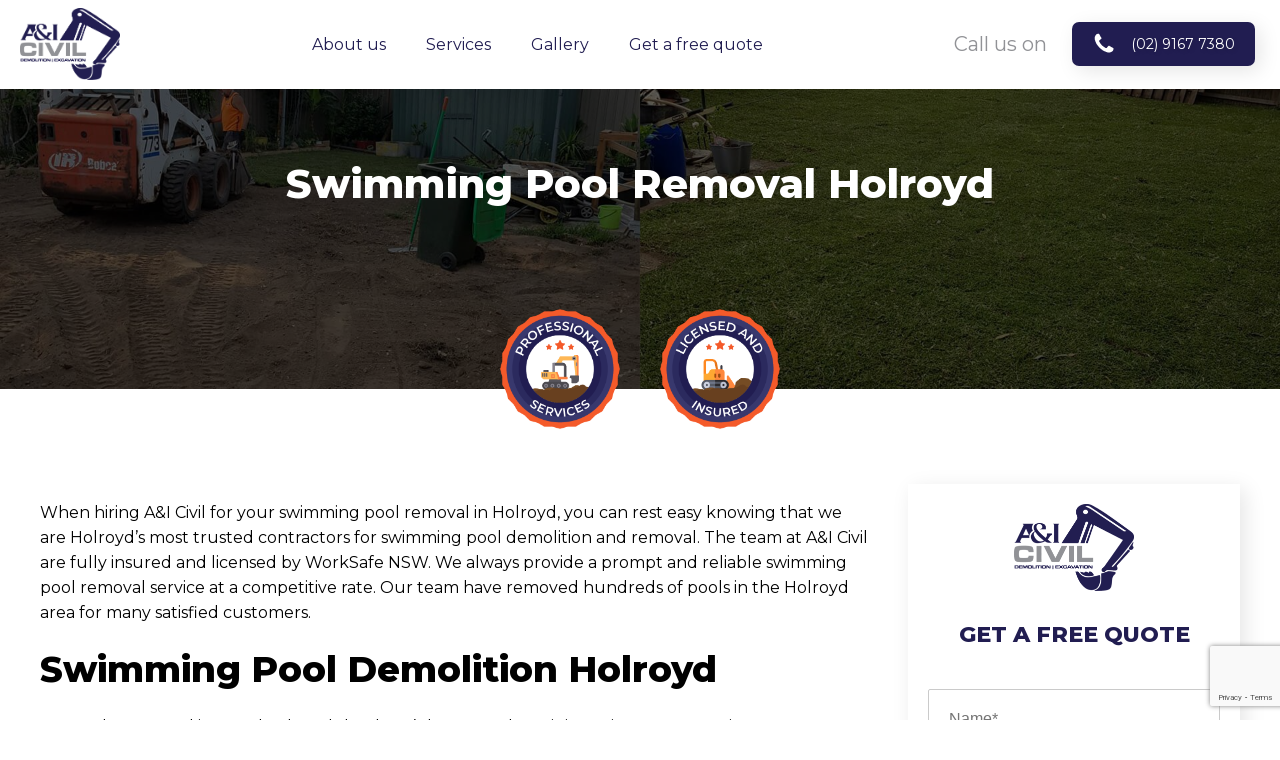

--- FILE ---
content_type: text/html; charset=UTF-8
request_url: https://aicivil.com.au/swimming-pool-removal-holroyd/
body_size: 19428
content:
<!DOCTYPE html>
<html lang="en-US" prefix="og: https://ogp.me/ns#" >
<head>
<meta charset="UTF-8">
<meta name="viewport" content="width=device-width, initial-scale=1.0">
<!-- WP_HEAD() START -->
<link rel="preload" as="style" href="https://fonts.googleapis.com/css?family=Montserrat:regular,|Montserrat:800,regular," >
<link rel="stylesheet" href="https://fonts.googleapis.com/css?family=Montserrat:regular,|Montserrat:800,regular,">

<!-- Search Engine Optimization by Rank Math PRO - https://rankmath.com/ -->
<title>Swimming Pool Removal Holroyd | $0 Call Out Fee</title>
<meta name="description" content="Holroyd&#039;s Swimming Pool Removal &amp; Demolition Expert. Inground Pools, Over Ground Pools, Fibreglass Pools &amp; Much More. Call 9167 7380 For A Free Quote."/>
<meta name="robots" content="follow, index, max-snippet:-1, max-video-preview:-1, max-image-preview:large"/>
<link rel="canonical" href="https://aicivil.com.au/swimming-pool-removal-holroyd/" />
<meta property="og:locale" content="en_US" />
<meta property="og:type" content="article" />
<meta property="og:title" content="Swimming Pool Removal Holroyd | $0 Call Out Fee" />
<meta property="og:description" content="Holroyd&#039;s Swimming Pool Removal &amp; Demolition Expert. Inground Pools, Over Ground Pools, Fibreglass Pools &amp; Much More. Call 9167 7380 For A Free Quote." />
<meta property="og:url" content="https://aicivil.com.au/swimming-pool-removal-holroyd/" />
<meta property="og:site_name" content="A&amp;I Civil" />
<meta property="article:publisher" content="https://www.facebook.com/AI-Civil-Excavation-and-Demolition-110493167379905" />
<meta property="article:section" content="Gallery" />
<meta property="og:image" content="https://aicivil.com.au/wp-content/uploads/2020/01/BA06.jpg" />
<meta property="og:image:secure_url" content="https://aicivil.com.au/wp-content/uploads/2020/01/BA06.jpg" />
<meta property="og:image:width" content="1920" />
<meta property="og:image:height" content="1080" />
<meta property="og:image:alt" content="Swimming Pool Removal" />
<meta property="og:image:type" content="image/jpeg" />
<meta property="article:published_time" content="2020-09-17T00:03:55+00:00" />
<meta name="twitter:card" content="summary_large_image" />
<meta name="twitter:title" content="Swimming Pool Removal Holroyd | $0 Call Out Fee" />
<meta name="twitter:description" content="Holroyd&#039;s Swimming Pool Removal &amp; Demolition Expert. Inground Pools, Over Ground Pools, Fibreglass Pools &amp; Much More. Call 9167 7380 For A Free Quote." />
<meta name="twitter:image" content="https://aicivil.com.au/wp-content/uploads/2020/01/BA06.jpg" />
<meta name="twitter:label1" content="Written by" />
<meta name="twitter:data1" content="aicivilc_admin" />
<meta name="twitter:label2" content="Time to read" />
<meta name="twitter:data2" content="2 minutes" />
<script type="application/ld+json" class="rank-math-schema-pro">{"@context":"https://schema.org","@graph":[{"@type":"Place","@id":"https://aicivil.com.au/#place","address":{"@type":"PostalAddress","addressLocality":"Sydney","addressRegion":"New South Wales","postalCode":"2000","addressCountry":"Australia"}},{"@type":["HomeAndConstructionBusiness","Organization"],"@id":"https://aicivil.com.au/#organization","name":"A&amp;I Civil","url":"https://aicivil.com.au","sameAs":["https://www.facebook.com/AI-Civil-Excavation-and-Demolition-110493167379905","https://www.instagram.com/ai.civil/"],"address":{"@type":"PostalAddress","addressLocality":"Sydney","addressRegion":"New South Wales","postalCode":"2000","addressCountry":"Australia"},"logo":{"@type":"ImageObject","@id":"https://aicivil.com.au/#logo","url":"https://aicivil.com.au/wp-content/uploads/2018/10/logo.png","contentUrl":"https://aicivil.com.au/wp-content/uploads/2018/10/logo.png","caption":"A&amp;I Civil","inLanguage":"en-US","width":"957","height":"690"},"priceRange":"aicivilc_admin","openingHours":["Monday,Tuesday,Wednesday,Thursday,Friday,Saturday 05:00-18:00"],"location":{"@id":"https://aicivil.com.au/#place"},"image":{"@id":"https://aicivil.com.au/#logo"}},{"@type":"WebSite","@id":"https://aicivil.com.au/#website","url":"https://aicivil.com.au","name":"A&amp;I Civil","alternateName":"Demolition &amp; Excavation","publisher":{"@id":"https://aicivil.com.au/#organization"},"inLanguage":"en-US"},{"@type":"ImageObject","@id":"https://aicivil.com.au/wp-content/uploads/2020/01/BA06.jpg","url":"https://aicivil.com.au/wp-content/uploads/2020/01/BA06.jpg","width":"1920","height":"1080","caption":"Swimming Pool Removal","inLanguage":"en-US"},{"@type":"WebPage","@id":"https://aicivil.com.au/swimming-pool-removal-holroyd/#webpage","url":"https://aicivil.com.au/swimming-pool-removal-holroyd/","name":"Swimming Pool Removal Holroyd | $0 Call Out Fee","datePublished":"2020-09-17T00:03:55+00:00","dateModified":"2020-09-17T00:03:55+00:00","isPartOf":{"@id":"https://aicivil.com.au/#website"},"primaryImageOfPage":{"@id":"https://aicivil.com.au/wp-content/uploads/2020/01/BA06.jpg"},"inLanguage":"en-US"},{"@type":"Person","@id":"https://aicivil.com.au/author/aicivilc_admin/","name":"aicivilc_admin","url":"https://aicivil.com.au/author/aicivilc_admin/","image":{"@type":"ImageObject","@id":"https://secure.gravatar.com/avatar/be8458495866ff7371a0832c80f1f49f?s=96&amp;d=mm&amp;r=g","url":"https://secure.gravatar.com/avatar/be8458495866ff7371a0832c80f1f49f?s=96&amp;d=mm&amp;r=g","caption":"aicivilc_admin","inLanguage":"en-US"},"worksFor":{"@id":"https://aicivil.com.au/#organization"}},{"@type":"BlogPosting","headline":"Swimming Pool Removal Holroyd | $0 Call Out Fee","keywords":"swimming pool removal, swimming pool removal Holroyd, pool removal, pool removal Holroyd, swimming pool demolition, swimming pool demolition Holroyd, pool removal specialist","datePublished":"2020-09-17T00:03:55+00:00","dateModified":"2020-09-17T00:03:55+00:00","articleSection":"Gallery","author":{"@id":"https://aicivil.com.au/author/aicivilc_admin/","name":"aicivilc_admin"},"publisher":{"@id":"https://aicivil.com.au/#organization"},"description":"Holroyd&#039;s Swimming Pool Removal &amp; Demolition Expert. Inground Pools, Over Ground Pools, Fibreglass Pools &amp; Much More. Call 9167 7380 For A Free Quote.","name":"Swimming Pool Removal Holroyd | $0 Call Out Fee","@id":"https://aicivil.com.au/swimming-pool-removal-holroyd/#richSnippet","isPartOf":{"@id":"https://aicivil.com.au/swimming-pool-removal-holroyd/#webpage"},"image":{"@id":"https://aicivil.com.au/wp-content/uploads/2020/01/BA06.jpg"},"inLanguage":"en-US","mainEntityOfPage":{"@id":"https://aicivil.com.au/swimming-pool-removal-holroyd/#webpage"}}]}</script>
<!-- /Rank Math WordPress SEO plugin -->

<link rel="alternate" type="application/rss+xml" title="A&amp;I Civil &raquo; Swimming Pool Removal Holroyd Comments Feed" href="https://aicivil.com.au/swimming-pool-removal-holroyd/feed/" />
<style id='vp-dynamic-styles-77-inline-css' type='text/css'>
.vp-id-77 .vp-portfolio__items {
  --vp-items__gap: 15px;
}

</style>
<link rel='stylesheet' id='layerslider-css' href='https://aicivil.com.au/wp-content/plugins/LayerSlider/static/layerslider/css/layerslider.css?ver=6.7.6' type='text/css' media='all' />
<link rel='stylesheet' id='visual-portfolio-css' href='https://aicivil.com.au/wp-content/plugins/visual-portfolio/build/assets/css/main.css?ver=1744009187' type='text/css' media='all' />
<link rel='stylesheet' id='swiper-css' href='https://aicivil.com.au/wp-content/plugins/visual-portfolio/assets/vendor/swiper/swiper-bundle.min.css?ver=8.4.7' type='text/css' media='all' />
<link rel='stylesheet' id='visual-portfolio-layout-slider-css' href='https://aicivil.com.au/wp-content/plugins/visual-portfolio/build/assets/css/layout-slider.css?ver=1744009187' type='text/css' media='all' />
<link rel='stylesheet' id='simplebar-css' href='https://aicivil.com.au/wp-content/plugins/visual-portfolio/assets/vendor/simplebar/dist/simplebar.min.css?ver=5.3.0' type='text/css' media='all' />
<link rel='stylesheet' id='visual-portfolio-custom-scrollbar-css' href='https://aicivil.com.au/wp-content/plugins/visual-portfolio/build/assets/css/custom-scrollbar.css?ver=1744009187' type='text/css' media='all' />
<link rel='stylesheet' id='visual-portfolio-lazyload-css' href='https://aicivil.com.au/wp-content/plugins/visual-portfolio/build/assets/css/lazyload.css?ver=1744009187' type='text/css' media='all' />
<link rel='stylesheet' id='fancybox-css' href='https://aicivil.com.au/wp-content/plugins/visual-portfolio/assets/vendor/fancybox/dist/jquery.fancybox.min.css?ver=3.5.7' type='text/css' media='all' />
<link rel='stylesheet' id='visual-portfolio-popup-fancybox-css' href='https://aicivil.com.au/wp-content/plugins/visual-portfolio/build/assets/css/popup-fancybox.css?ver=1744009187' type='text/css' media='all' />
<style id='visual-portfolio-popup-fancybox-inline-css' type='text/css'>
.vp-fancybox .fancybox-bg { background-color: #1e1e1e; }
</style>
<link rel='stylesheet' id='visual-portfolio-pagination-minimal-css' href='https://aicivil.com.au/wp-content/plugins/visual-portfolio/templates/items-list/pagination/minimal/style.css?ver=1744009189' type='text/css' media='all' />
<link rel='stylesheet' id='visual-portfolio-sort-dropdown-css' href='https://aicivil.com.au/wp-content/plugins/visual-portfolio/templates/items-list/sort/dropdown/style.css?ver=1744009189' type='text/css' media='all' />
<link rel='stylesheet' id='visual-portfolio-filter-minimal-css' href='https://aicivil.com.au/wp-content/plugins/visual-portfolio/templates/items-list/filter/minimal/style.css?ver=1744009189' type='text/css' media='all' />
<link rel='stylesheet' id='visual-portfolio-items-style-default-css' href='https://aicivil.com.au/wp-content/plugins/visual-portfolio/templates/items-list/items-style/style.css?ver=1744009189' type='text/css' media='all' />
<link rel='stylesheet' id='visual-portfolio-errors-default-css' href='https://aicivil.com.au/wp-content/plugins/visual-portfolio/templates/errors/style.css?ver=1744009189' type='text/css' media='all' />
<link rel='stylesheet' id='visual-portfolio-notices-default-css' href='https://aicivil.com.au/wp-content/plugins/visual-portfolio/templates/notices/style.css?ver=1744009189' type='text/css' media='all' />
<link rel='stylesheet' id='wp-block-library-css' href='https://aicivil.com.au/wp-includes/css/dist/block-library/style.min.css?ver=6.4.7' type='text/css' media='all' />
<style id='classic-theme-styles-inline-css' type='text/css'>
/*! This file is auto-generated */
.wp-block-button__link{color:#fff;background-color:#32373c;border-radius:9999px;box-shadow:none;text-decoration:none;padding:calc(.667em + 2px) calc(1.333em + 2px);font-size:1.125em}.wp-block-file__button{background:#32373c;color:#fff;text-decoration:none}
</style>
<style id='global-styles-inline-css' type='text/css'>
body{--wp--preset--color--black: #000000;--wp--preset--color--cyan-bluish-gray: #abb8c3;--wp--preset--color--white: #ffffff;--wp--preset--color--pale-pink: #f78da7;--wp--preset--color--vivid-red: #cf2e2e;--wp--preset--color--luminous-vivid-orange: #ff6900;--wp--preset--color--luminous-vivid-amber: #fcb900;--wp--preset--color--light-green-cyan: #7bdcb5;--wp--preset--color--vivid-green-cyan: #00d084;--wp--preset--color--pale-cyan-blue: #8ed1fc;--wp--preset--color--vivid-cyan-blue: #0693e3;--wp--preset--color--vivid-purple: #9b51e0;--wp--preset--gradient--vivid-cyan-blue-to-vivid-purple: linear-gradient(135deg,rgba(6,147,227,1) 0%,rgb(155,81,224) 100%);--wp--preset--gradient--light-green-cyan-to-vivid-green-cyan: linear-gradient(135deg,rgb(122,220,180) 0%,rgb(0,208,130) 100%);--wp--preset--gradient--luminous-vivid-amber-to-luminous-vivid-orange: linear-gradient(135deg,rgba(252,185,0,1) 0%,rgba(255,105,0,1) 100%);--wp--preset--gradient--luminous-vivid-orange-to-vivid-red: linear-gradient(135deg,rgba(255,105,0,1) 0%,rgb(207,46,46) 100%);--wp--preset--gradient--very-light-gray-to-cyan-bluish-gray: linear-gradient(135deg,rgb(238,238,238) 0%,rgb(169,184,195) 100%);--wp--preset--gradient--cool-to-warm-spectrum: linear-gradient(135deg,rgb(74,234,220) 0%,rgb(151,120,209) 20%,rgb(207,42,186) 40%,rgb(238,44,130) 60%,rgb(251,105,98) 80%,rgb(254,248,76) 100%);--wp--preset--gradient--blush-light-purple: linear-gradient(135deg,rgb(255,206,236) 0%,rgb(152,150,240) 100%);--wp--preset--gradient--blush-bordeaux: linear-gradient(135deg,rgb(254,205,165) 0%,rgb(254,45,45) 50%,rgb(107,0,62) 100%);--wp--preset--gradient--luminous-dusk: linear-gradient(135deg,rgb(255,203,112) 0%,rgb(199,81,192) 50%,rgb(65,88,208) 100%);--wp--preset--gradient--pale-ocean: linear-gradient(135deg,rgb(255,245,203) 0%,rgb(182,227,212) 50%,rgb(51,167,181) 100%);--wp--preset--gradient--electric-grass: linear-gradient(135deg,rgb(202,248,128) 0%,rgb(113,206,126) 100%);--wp--preset--gradient--midnight: linear-gradient(135deg,rgb(2,3,129) 0%,rgb(40,116,252) 100%);--wp--preset--font-size--small: 13px;--wp--preset--font-size--medium: 20px;--wp--preset--font-size--large: 36px;--wp--preset--font-size--x-large: 42px;--wp--preset--spacing--20: 0.44rem;--wp--preset--spacing--30: 0.67rem;--wp--preset--spacing--40: 1rem;--wp--preset--spacing--50: 1.5rem;--wp--preset--spacing--60: 2.25rem;--wp--preset--spacing--70: 3.38rem;--wp--preset--spacing--80: 5.06rem;--wp--preset--shadow--natural: 6px 6px 9px rgba(0, 0, 0, 0.2);--wp--preset--shadow--deep: 12px 12px 50px rgba(0, 0, 0, 0.4);--wp--preset--shadow--sharp: 6px 6px 0px rgba(0, 0, 0, 0.2);--wp--preset--shadow--outlined: 6px 6px 0px -3px rgba(255, 255, 255, 1), 6px 6px rgba(0, 0, 0, 1);--wp--preset--shadow--crisp: 6px 6px 0px rgba(0, 0, 0, 1);}:where(.is-layout-flex){gap: 0.5em;}:where(.is-layout-grid){gap: 0.5em;}body .is-layout-flow > .alignleft{float: left;margin-inline-start: 0;margin-inline-end: 2em;}body .is-layout-flow > .alignright{float: right;margin-inline-start: 2em;margin-inline-end: 0;}body .is-layout-flow > .aligncenter{margin-left: auto !important;margin-right: auto !important;}body .is-layout-constrained > .alignleft{float: left;margin-inline-start: 0;margin-inline-end: 2em;}body .is-layout-constrained > .alignright{float: right;margin-inline-start: 2em;margin-inline-end: 0;}body .is-layout-constrained > .aligncenter{margin-left: auto !important;margin-right: auto !important;}body .is-layout-constrained > :where(:not(.alignleft):not(.alignright):not(.alignfull)){max-width: var(--wp--style--global--content-size);margin-left: auto !important;margin-right: auto !important;}body .is-layout-constrained > .alignwide{max-width: var(--wp--style--global--wide-size);}body .is-layout-flex{display: flex;}body .is-layout-flex{flex-wrap: wrap;align-items: center;}body .is-layout-flex > *{margin: 0;}body .is-layout-grid{display: grid;}body .is-layout-grid > *{margin: 0;}:where(.wp-block-columns.is-layout-flex){gap: 2em;}:where(.wp-block-columns.is-layout-grid){gap: 2em;}:where(.wp-block-post-template.is-layout-flex){gap: 1.25em;}:where(.wp-block-post-template.is-layout-grid){gap: 1.25em;}.has-black-color{color: var(--wp--preset--color--black) !important;}.has-cyan-bluish-gray-color{color: var(--wp--preset--color--cyan-bluish-gray) !important;}.has-white-color{color: var(--wp--preset--color--white) !important;}.has-pale-pink-color{color: var(--wp--preset--color--pale-pink) !important;}.has-vivid-red-color{color: var(--wp--preset--color--vivid-red) !important;}.has-luminous-vivid-orange-color{color: var(--wp--preset--color--luminous-vivid-orange) !important;}.has-luminous-vivid-amber-color{color: var(--wp--preset--color--luminous-vivid-amber) !important;}.has-light-green-cyan-color{color: var(--wp--preset--color--light-green-cyan) !important;}.has-vivid-green-cyan-color{color: var(--wp--preset--color--vivid-green-cyan) !important;}.has-pale-cyan-blue-color{color: var(--wp--preset--color--pale-cyan-blue) !important;}.has-vivid-cyan-blue-color{color: var(--wp--preset--color--vivid-cyan-blue) !important;}.has-vivid-purple-color{color: var(--wp--preset--color--vivid-purple) !important;}.has-black-background-color{background-color: var(--wp--preset--color--black) !important;}.has-cyan-bluish-gray-background-color{background-color: var(--wp--preset--color--cyan-bluish-gray) !important;}.has-white-background-color{background-color: var(--wp--preset--color--white) !important;}.has-pale-pink-background-color{background-color: var(--wp--preset--color--pale-pink) !important;}.has-vivid-red-background-color{background-color: var(--wp--preset--color--vivid-red) !important;}.has-luminous-vivid-orange-background-color{background-color: var(--wp--preset--color--luminous-vivid-orange) !important;}.has-luminous-vivid-amber-background-color{background-color: var(--wp--preset--color--luminous-vivid-amber) !important;}.has-light-green-cyan-background-color{background-color: var(--wp--preset--color--light-green-cyan) !important;}.has-vivid-green-cyan-background-color{background-color: var(--wp--preset--color--vivid-green-cyan) !important;}.has-pale-cyan-blue-background-color{background-color: var(--wp--preset--color--pale-cyan-blue) !important;}.has-vivid-cyan-blue-background-color{background-color: var(--wp--preset--color--vivid-cyan-blue) !important;}.has-vivid-purple-background-color{background-color: var(--wp--preset--color--vivid-purple) !important;}.has-black-border-color{border-color: var(--wp--preset--color--black) !important;}.has-cyan-bluish-gray-border-color{border-color: var(--wp--preset--color--cyan-bluish-gray) !important;}.has-white-border-color{border-color: var(--wp--preset--color--white) !important;}.has-pale-pink-border-color{border-color: var(--wp--preset--color--pale-pink) !important;}.has-vivid-red-border-color{border-color: var(--wp--preset--color--vivid-red) !important;}.has-luminous-vivid-orange-border-color{border-color: var(--wp--preset--color--luminous-vivid-orange) !important;}.has-luminous-vivid-amber-border-color{border-color: var(--wp--preset--color--luminous-vivid-amber) !important;}.has-light-green-cyan-border-color{border-color: var(--wp--preset--color--light-green-cyan) !important;}.has-vivid-green-cyan-border-color{border-color: var(--wp--preset--color--vivid-green-cyan) !important;}.has-pale-cyan-blue-border-color{border-color: var(--wp--preset--color--pale-cyan-blue) !important;}.has-vivid-cyan-blue-border-color{border-color: var(--wp--preset--color--vivid-cyan-blue) !important;}.has-vivid-purple-border-color{border-color: var(--wp--preset--color--vivid-purple) !important;}.has-vivid-cyan-blue-to-vivid-purple-gradient-background{background: var(--wp--preset--gradient--vivid-cyan-blue-to-vivid-purple) !important;}.has-light-green-cyan-to-vivid-green-cyan-gradient-background{background: var(--wp--preset--gradient--light-green-cyan-to-vivid-green-cyan) !important;}.has-luminous-vivid-amber-to-luminous-vivid-orange-gradient-background{background: var(--wp--preset--gradient--luminous-vivid-amber-to-luminous-vivid-orange) !important;}.has-luminous-vivid-orange-to-vivid-red-gradient-background{background: var(--wp--preset--gradient--luminous-vivid-orange-to-vivid-red) !important;}.has-very-light-gray-to-cyan-bluish-gray-gradient-background{background: var(--wp--preset--gradient--very-light-gray-to-cyan-bluish-gray) !important;}.has-cool-to-warm-spectrum-gradient-background{background: var(--wp--preset--gradient--cool-to-warm-spectrum) !important;}.has-blush-light-purple-gradient-background{background: var(--wp--preset--gradient--blush-light-purple) !important;}.has-blush-bordeaux-gradient-background{background: var(--wp--preset--gradient--blush-bordeaux) !important;}.has-luminous-dusk-gradient-background{background: var(--wp--preset--gradient--luminous-dusk) !important;}.has-pale-ocean-gradient-background{background: var(--wp--preset--gradient--pale-ocean) !important;}.has-electric-grass-gradient-background{background: var(--wp--preset--gradient--electric-grass) !important;}.has-midnight-gradient-background{background: var(--wp--preset--gradient--midnight) !important;}.has-small-font-size{font-size: var(--wp--preset--font-size--small) !important;}.has-medium-font-size{font-size: var(--wp--preset--font-size--medium) !important;}.has-large-font-size{font-size: var(--wp--preset--font-size--large) !important;}.has-x-large-font-size{font-size: var(--wp--preset--font-size--x-large) !important;}
.wp-block-navigation a:where(:not(.wp-element-button)){color: inherit;}
:where(.wp-block-post-template.is-layout-flex){gap: 1.25em;}:where(.wp-block-post-template.is-layout-grid){gap: 1.25em;}
:where(.wp-block-columns.is-layout-flex){gap: 2em;}:where(.wp-block-columns.is-layout-grid){gap: 2em;}
.wp-block-pullquote{font-size: 1.5em;line-height: 1.6;}
</style>
<link rel='stylesheet' id='contact-form-7-css' href='https://aicivil.com.au/wp-content/plugins/contact-form-7/includes/css/styles.css?ver=5.9.3' type='text/css' media='all' />
<link rel='stylesheet' id='oxygen-css' href='https://aicivil.com.au/wp-content/plugins/oxygen/component-framework/oxygen.css?ver=4.9.1' type='text/css' media='all' />
<link rel='stylesheet' id='wpcf7-redirect-script-frontend-css' href='https://aicivil.com.au/wp-content/plugins/wpcf7-redirect/build/css/wpcf7-redirect-frontend.min.css?ver=1.1' type='text/css' media='all' />
<link rel='stylesheet' id='brb-public-main-css-css' href='https://aicivil.com.au/wp-content/plugins/business-reviews-bundle/assets/css/public-main.css?ver=1.9.99' type='text/css' media='all' />
<script type="text/javascript" src="https://aicivil.com.au/wp-includes/js/jquery/jquery.min.js?ver=3.7.1" id="jquery-core-js"></script>
<script type="text/javascript" id="brb-public-main-js-js-extra">
/* <![CDATA[ */
var brb_vars = {"ajaxurl":"https:\/\/aicivil.com.au\/wp-admin\/admin-ajax.php","gavatar":"https:\/\/aicivil.com.au\/wp-content\/plugins\/business-reviews-bundle\/assets\/img\/google_avatar.png"};
/* ]]> */
</script>
<script type="text/javascript" defer="defer" src="https://aicivil.com.au/wp-content/plugins/business-reviews-bundle/assets/js/public-main.js?ver=1.9.99" id="brb-public-main-js-js"></script>
<meta name="generator" content="Powered by LayerSlider 6.7.6 - Multi-Purpose, Responsive, Parallax, Mobile-Friendly Slider Plugin for WordPress." />
<!-- LayerSlider updates and docs at: https://layerslider.kreaturamedia.com -->
<link rel="https://api.w.org/" href="https://aicivil.com.au/wp-json/" /><link rel="alternate" type="application/json" href="https://aicivil.com.au/wp-json/wp/v2/posts/1118" /><meta name="generator" content="WordPress 6.4.7" />
<link rel='shortlink' href='https://aicivil.com.au/?p=1118' />
<link rel="alternate" type="application/json+oembed" href="https://aicivil.com.au/wp-json/oembed/1.0/embed?url=https%3A%2F%2Faicivil.com.au%2Fswimming-pool-removal-holroyd%2F" />
<link rel="alternate" type="text/xml+oembed" href="https://aicivil.com.au/wp-json/oembed/1.0/embed?url=https%3A%2F%2Faicivil.com.au%2Fswimming-pool-removal-holroyd%2F&#038;format=xml" />
<script type='text/javascript'>
/* <![CDATA[ */
var VPData = {"version":"3.3.13","pro":false,"__":{"couldnt_retrieve_vp":"Couldn't retrieve Visual Portfolio ID.","pswp_close":"Close (Esc)","pswp_share":"Share","pswp_fs":"Toggle fullscreen","pswp_zoom":"Zoom in\/out","pswp_prev":"Previous (arrow left)","pswp_next":"Next (arrow right)","pswp_share_fb":"Share on Facebook","pswp_share_tw":"Tweet","pswp_share_pin":"Pin it","pswp_download":"Download","fancybox_close":"Close","fancybox_next":"Next","fancybox_prev":"Previous","fancybox_error":"The requested content cannot be loaded. <br \/> Please try again later.","fancybox_play_start":"Start slideshow","fancybox_play_stop":"Pause slideshow","fancybox_full_screen":"Full screen","fancybox_thumbs":"Thumbnails","fancybox_download":"Download","fancybox_share":"Share","fancybox_zoom":"Zoom"},"settingsPopupGallery":{"enable_on_wordpress_images":false,"vendor":"fancybox","deep_linking":false,"deep_linking_url_to_share_images":false,"show_arrows":true,"show_counter":true,"show_zoom_button":true,"show_fullscreen_button":true,"show_share_button":true,"show_close_button":true,"show_thumbs":true,"show_download_button":false,"show_slideshow":false,"click_to_zoom":true,"restore_focus":true},"screenSizes":[320,576,768,992,1200]};
/* ]]> */
</script>
		<noscript>
			<style type="text/css">
				.vp-portfolio__preloader-wrap{display:none}.vp-portfolio__filter-wrap,.vp-portfolio__items-wrap,.vp-portfolio__pagination-wrap,.vp-portfolio__sort-wrap{opacity:1;visibility:visible}.vp-portfolio__item .vp-portfolio__item-img noscript+img,.vp-portfolio__thumbnails-wrap{display:none}
			</style>
		</noscript>
				<style type="text/css">
			/* If html does not have either class, do not show lazy loaded images. */
			html:not(.vp-lazyload-enabled):not(.js) .vp-lazyload {
				display: none;
			}
		</style>
		<script>
			document.documentElement.classList.add(
				'vp-lazyload-enabled'
			);
		</script>
				<script>
			(function(){
				// Check if fallback is not necessary.
				if ( CSS.supports('selector(:has(div))') ) {
					return;
				}

				var linkTag = document.createElement("link");
				linkTag.setAttribute('rel', 'stylesheet');
				linkTag.setAttribute('href', 'https://aicivil.com.au/wp-content/plugins/visual-portfolio/assets/css/lazyload-fallback.min.css?ver=3.3.13');
				document.head.appendChild(linkTag);

				var scriptTag = document.createElement("script");
				scriptTag.setAttribute('src', 'https://aicivil.com.au/wp-content/plugins/visual-portfolio/assets/js/lazyload-fallback.min.js?ver=3.3.13');
				document.head.appendChild(scriptTag);
			}());
		</script>
		<script type="text/javascript" id="google_gtagjs" src="https://www.googletagmanager.com/gtag/js?id=G-CHJFSTS1XC" async="async"></script>
<script type="text/javascript" id="google_gtagjs-inline">
/* <![CDATA[ */
window.dataLayer = window.dataLayer || [];function gtag(){dataLayer.push(arguments);}gtag('js', new Date());gtag('config', 'G-CHJFSTS1XC', {} );
/* ]]> */
</script>
<!-- Google Tag Manager -->
<script>(function(w,d,s,l,i){w[l]=w[l]||[];w[l].push({'gtm.start':
new Date().getTime(),event:'gtm.js'});var f=d.getElementsByTagName(s)[0],
j=d.createElement(s),dl=l!='dataLayer'?'&l='+l:'';j.async=true;j.src=
'https://www.googletagmanager.com/gtm.js?id='+i+dl;f.parentNode.insertBefore(j,f);
})(window,document,'script','dataLayer','GTM-WQ344H6');</script>
<!-- End Google Tag Manager -->

<script src="//vxml4.plavxml.com/sited/ref/ctrk/631-64492" async></script>

<!-- Google tag (gtag.js) -->
<script async src="https://www.googletagmanager.com/gtag/js?id=G-CHJFSTS1XC"></script>
<script>
  window.dataLayer = window.dataLayer || [];
  function gtag(){dataLayer.push(arguments);}
  gtag('js', new Date());

  gtag('config', 'G-CHJFSTS1XC');
</script>


<meta name="p:domain_verify" content="aa8ae1a3a2d9d5ecdeb5f98c78cd7981"/>


<script type="application/ld+json">
    {
    "@context": "http://schema.org",
      "@type": "Product",
      "url": "https://aicivil.com.au/",
      "name": "A&I Civil",
"alternateName": "A&I Civil",
      "image": "https://aicivil.com.au/wp-content/uploads/2018/10/logo.png",
      "description": "Fiberglass And Concrete Pool Removal Specialist. With a fleet of modern machinery, skilled operators and a streamlined work process, you can ensure your job will be completed on time and on budget. Speak to our experienced team today for a expert advice and a free no obligation quote on your pool removal. We service all of Sydney.",
      "brand": {
      "@type": "Thing",
      "name": "A&I Civil"
      },
      "aggregateRating": {
        "@type": "AggregateRating",
        "ratingValue": "5",
        "reviewCount": "30"
      },

      "offers": {
      "@type": "Offer",
      "availability": "",
      "priceCurrency": "AUD",
      "price": "00.00"
      }
    }</script> 
<link rel="icon" href="https://aicivil.com.au/wp-content/uploads/2018/10/cropped-digger-icon-32x32.png" sizes="32x32" />
<link rel="icon" href="https://aicivil.com.au/wp-content/uploads/2018/10/cropped-digger-icon-192x192.png" sizes="192x192" />
<link rel="apple-touch-icon" href="https://aicivil.com.au/wp-content/uploads/2018/10/cropped-digger-icon-180x180.png" />
<meta name="msapplication-TileImage" content="https://aicivil.com.au/wp-content/uploads/2018/10/cropped-digger-icon-270x270.png" />
<link rel='stylesheet' id='oxygen-cache-69-css' href='//aicivil.com.au/wp-content/uploads/oxygen/css/copyright-footer-69.css?cache=1702440920&#038;ver=6.4.7' type='text/css' media='all' />
<link rel='stylesheet' id='oxygen-cache-68-css' href='//aicivil.com.au/wp-content/uploads/oxygen/css/footer-68.css?cache=1702440920&#038;ver=6.4.7' type='text/css' media='all' />
<link rel='stylesheet' id='oxygen-cache-61-css' href='//aicivil.com.au/wp-content/uploads/oxygen/css/orange-button-61.css?cache=1702440920&#038;ver=6.4.7' type='text/css' media='all' />
<link rel='stylesheet' id='oxygen-cache-70-css' href='//aicivil.com.au/wp-content/uploads/oxygen/css/orange-strap-70.css?cache=1707177773&#038;ver=6.4.7' type='text/css' media='all' />
<link rel='stylesheet' id='oxygen-cache-88-css' href='//aicivil.com.au/wp-content/uploads/oxygen/css/88.css?cache=1744156563&#038;ver=6.4.7' type='text/css' media='all' />
<link rel='stylesheet' id='oxygen-cache-67-css' href='//aicivil.com.au/wp-content/uploads/oxygen/css/top-menu-bar-67.css?cache=1702440920&#038;ver=6.4.7' type='text/css' media='all' />
<link rel='stylesheet' id='oxygen-cache-71-css' href='//aicivil.com.au/wp-content/uploads/oxygen/css/gallery-pages-71.css?cache=1744008070&#038;ver=6.4.7' type='text/css' media='all' />
<link rel='stylesheet' id='oxygen-universal-styles-css' href='//aicivil.com.au/wp-content/uploads/oxygen/css/universal.css?cache=1744156562&#038;ver=6.4.7' type='text/css' media='all' />
<!-- END OF WP_HEAD() -->
</head>
<body data-rsssl=1 class="post-template-default single single-post postid-1118 single-format-standard  wp-embed-responsive oxygen-body" >
<!-- Google Tag Manager (noscript) -->
<noscript><iframe src="https://www.googletagmanager.com/ns.html?id=GTM-WQ344H6"
height="0" width="0" style="display:none;visibility:hidden"></iframe></noscript>
<!-- End Google Tag Manager (noscript) -->




						<header id="_header-510-5" class="oxy-header-wrapper oxy-sticky-header oxy-overlay-header oxy-header" ><div id="_header_row-511-5" class="oxy-header-row" ><div class="oxy-header-container"><div id="_header_left-512-5" class="oxy-header-left" ><a id="link-592-5" class="ct-link" href="https://aicivil.com.au/" target="_self"  ><img  id="image-516-5" alt="" src="https://aicivil.com.au/wp-content/uploads/2018/10/logo.png" class="ct-image"/></a></div><div id="_header_center-513-5" class="oxy-header-center" ><nav id="_nav_menu-517-5" class="oxy-nav-menu" ><div class='oxy-menu-toggle'><div class='oxy-nav-menu-hamburger-wrap'><div class='oxy-nav-menu-hamburger'><div class='oxy-nav-menu-hamburger-line'></div><div class='oxy-nav-menu-hamburger-line'></div><div class='oxy-nav-menu-hamburger-line'></div></div></div></div><div class="menu-header-menu-container"><ul id="menu-header-menu" class="oxy-nav-menu-list"><li id="menu-item-49" class="menu-item menu-item-type-custom menu-item-object-custom menu-item-home menu-item-49"><a href="https://aicivil.com.au/#about">About us</a></li>
<li id="menu-item-50" class="menu-item menu-item-type-custom menu-item-object-custom menu-item-home menu-item-50"><a href="https://aicivil.com.au/#services">Services</a></li>
<li id="menu-item-89" class="menu-item menu-item-type-post_type menu-item-object-page menu-item-89"><a href="https://aicivil.com.au/gallery/">Gallery</a></li>
<li id="menu-item-51" class="menu-item menu-item-type-custom menu-item-object-custom menu-item-home menu-item-51"><a href="https://aicivil.com.au/#contact">Get a free quote</a></li>
</ul></div></nav></div><div id="_header_right-514-5" class="oxy-header-right" ><div id="div_block-519-5" class="ct-div-block" ><div id="text_block-527-5" class="ct-text-block" >Call us on</div><a id="div_block-520-5" class="ct-link button-wrap button-blue shadow-smooth hover-smooth" href="tel:0291677380" target="_self"  ><div id="fancy_icon-521-5" class="ct-fancy-icon button-icon" ><svg id="svg-fancy_icon-521-5"><use xlink:href="#FontAwesomeicon-phone"></use></svg></div><div id="text_block-522-5" class="ct-text-block button-text" >(02) 9167 7380</div></a></div></div></div></div></header>
				<script type="text/javascript">
			jQuery(document).ready(function() {
				var selector = "#_header-510-5",
					scrollval = parseInt("300");
				if (!scrollval || scrollval < 1) {
										if (jQuery(window).width() >= 1301){
											jQuery("body").css("margin-top", jQuery(selector).outerHeight());
						jQuery(selector).addClass("oxy-sticky-header-active");
										}
									}
				else {
					var scrollTopOld = 0;
					jQuery(window).scroll(function() {
						if (!jQuery('body').hasClass('oxy-nav-menu-prevent-overflow')) {
							if (jQuery(this).scrollTop() > scrollval 
																) {
								if (
																		jQuery(window).width() >= 1301 && 
																		!jQuery(selector).hasClass("oxy-sticky-header-active")) {
									if (jQuery(selector).css('position')!='absolute') {
										jQuery("body").css("margin-top", jQuery(selector).outerHeight());
									}
									jQuery(selector)
										.addClass("oxy-sticky-header-active")
																			.addClass("oxy-sticky-header-fade-in");
																	}
							}
							else {
								jQuery(selector)
									.removeClass("oxy-sticky-header-fade-in")
									.removeClass("oxy-sticky-header-active");
								if (jQuery(selector).css('position')!='absolute') {
									jQuery("body").css("margin-top", "");
								}
							}
							scrollTopOld = jQuery(this).scrollTop();
						}
					})
				}
			});
		</script><section id="section-18-71" class=" ct-section" style="background-image:linear-gradient(rgba(0,0,0,0.61), rgba(0,0,0,0.61)), url(https://aicivil.com.au/wp-content/uploads/2020/01/BA06.jpg);background-size:auto,  cover;" ><div class="ct-section-inner-wrap"><h2 id="headline-14-71" class="ct-headline h2-internal"><span id="span-15-71" class="ct-span" >Swimming Pool Removal Holroyd</span></h2><div id="text_block-7-88" class="ct-text-block" ><span id="span-8-88" class="ct-span" ></span></div><div id="div_block-22-71" class="ct-div-block image-wrap" ><img  id="image-23-71" alt="" src="https://aicivil.com.au/wp-content/uploads/2018/10/proff-ixon.png" class="ct-image internal-img"/><img  id="image-24-71" alt="" src="https://aicivil.com.au/wp-content/uploads/2018/10/Licen-icon.png" class="ct-image internal-img"/></div></div></section><section id="section-3-71" class=" ct-section" ><div class="ct-section-inner-wrap"><div id="new_columns-6-71" class="ct-new-columns" ><div id="div_block-7-71" class="ct-div-block" ><div id="text_block-16-71" class="ct-text-block" ><span id="span-17-71" class="ct-span oxy-stock-content-styles" ><p>When hiring A&amp;I Civil for your swimming pool removal in Holroyd, you can rest easy knowing that we are Holroyd’s most trusted contractors for swimming pool demolition and removal. The team at A&amp;I Civil are fully insured and licensed by WorkSafe NSW. We always provide a prompt and reliable swimming pool removal service at a competitive rate. Our team have removed hundreds of pools in the Holroyd area for many satisfied customers.</p>
<h1><strong>Swimming Pool Demolition Holroyd</strong></h1>
<p>Do you have a pool in your backyard that hasn’t been used? Or is its maintenance costing you too much and it’s time to get rid of it? We have an answer. We can get rid of your pool area efficiently.</p>
<p>Here at A&amp;I Civil, we are experts in swimming pool demolitions and backfilling pools. Our team have the most innovative and updated machines and tools to get rid of your pool efficiently and with skill. We are Holroyd's choice when it comes to pool removal contractors.</p>
<p>We can demolish your pool and create a beautiful space for you to entertain guests and enjoy the freedom of having more space in your backyard! Whether you want the free space concreted or fresh grass laid, we can make it happen for you. We provide free quotes for all swimming pool demolition jobs so you can have peace of mind and know exactly what you’re paying for upfront. We have no hidden costs or fees.</p>
<p><img loading="lazy" decoding="async" class="aligncenter wp-image-119 size-medium" src="https://aicivil.com.au/wp-content/uploads/2020/01/ai.civil_52670262_804964679869174_8901608929972974472_n-300x300.jpg" alt="Swimming Pool Removal" width="300" height="300" title="Swimming Pool Removal Holroyd 1" srcset="https://aicivil.com.au/wp-content/uploads/2020/01/ai.civil_52670262_804964679869174_8901608929972974472_n-300x300.jpg 300w, https://aicivil.com.au/wp-content/uploads/2020/01/ai.civil_52670262_804964679869174_8901608929972974472_n-150x150.jpg 150w, https://aicivil.com.au/wp-content/uploads/2020/01/ai.civil_52670262_804964679869174_8901608929972974472_n-768x768.jpg 768w, https://aicivil.com.au/wp-content/uploads/2020/01/ai.civil_52670262_804964679869174_8901608929972974472_n-500x500.jpg 500w, https://aicivil.com.au/wp-content/uploads/2020/01/ai.civil_52670262_804964679869174_8901608929972974472_n-800x800.jpg 800w, https://aicivil.com.au/wp-content/uploads/2020/01/ai.civil_52670262_804964679869174_8901608929972974472_n.jpg 1015w" sizes="(max-width: 300px) 100vw, 300px" /></p>
<p>The team at A&amp;I Civil have an abundance of experience in the following services and remove all types of pools:</p>
<ul>
<li>Swimming pool removal</li>
<li>Swimming pool demolition</li>
<li>Filling in swimming pools</li>
<li>Overground swimming pool demolition</li>
<li>In-ground swimming pool removal</li>
<li>Vinyl swimming pool removal</li>
<li>Concrete swimming pool demolition</li>
<li>Fibreglass swimming pool removal</li>
<li>Masonry swimming pool removal</li>
<li>Swimming pool excavation</li>
</ul>
<p>We guarantee safety when it comes to your swimming pool demolition. A&amp;I Civil strives on the quality of our work and aim to ensure that the customer is always 100% satisfied with the job completed. We are Holroyd’s number 1 trusted swimming pool removalists. We have a great reputation on completing quality work at a competitive rate.</p>
<p>Our team complete the job from start to finish. A&amp;I Civil do all the compacting, backfilling, trenching, retaining walls and even provide your backyard materials like dirt, granite, sand, grass and more. We do it all for your convenience and ensure that we leave your project spotless.</p>
<h2><strong>Holroyd’s Pool Removal Specialists</strong></h2>
<p>A&amp;I Civil provides reliable and prompt swimming pool removal and demolition services Holroyd wide. We have an abundance of experience and have a team full of licensed and expert swimming pool removalists. We are highly recommended in our industry. With a fleet of modern machinery, skilled operators and a streamlined work process, you can ensure your job will be completed on time and on budget.</p>
<p>If you no longer find sufficient value in your swimming pool, the maintenance and running costs are too expensive or you want a bigger outdoor entertainment or garden area, it’s time to give the team at A&amp;I Civil a call on <a href="tel:0291677380">02 9167 7380</a> for a free no-obligation quote for your pool removal. Whether you need an inground pool removal, over ground pool removal or anything else - we are the team for you!</p>

<div class="vp-portfolio vp-uid-f252538e vp-id-77 "
	data-vp-layout="slider" data-vp-content-source="images" data-vp-items-style="default" data-vp-items-click-action="popup_gallery" data-vp-items-gap="15" data-vp-items-gap-vertical="" data-vp-pagination="load-more" data-vp-next-page-url="" data-vp-slider-effect="fade" data-vp-slider-items-height="400px" data-vp-slider-items-min-height="" data-vp-slider-slides-per-view="1" data-vp-slider-speed="0.3" data-vp-slider-autoplay="6" data-vp-slider-autoplay-hover-pause="true" data-vp-slider-centered-slides="true" data-vp-slider-loop="true" data-vp-slider-free-mode="true" data-vp-slider-free-mode-sticky="false" data-vp-slider-arrows="true" data-vp-slider-bullets="true" data-vp-slider-bullets-dynamic="true" data-vp-slider-mousewheel="false" data-vp-slider-thumbnails="true" data-vp-slider-thumbnails-height="60px" data-vp-slider-thumbnails-gap="10" data-vp-slider-thumbnails-per-view="8" >
	<div class="vp-portfolio__preloader-wrap">
		<div class="vp-portfolio__preloader">
			<img decoding="async" loading="eager" src="https://aicivil.com.au/wp-content/plugins/visual-portfolio/assets/images/logo-dark.svg" alt="Visual Portfolio, Posts &amp; Image Gallery for WordPress" width="20" height="20" data-skip-lazy title="Swimming Pool Removal Holroyd 2">
		</div>
	</div>
		<div class="vp-portfolio__layout-elements vp-portfolio__layout-elements-top vp-portfolio__layout-elements-align-center">
				<div class="vp-portfolio__sort-wrap">
		
<div class="vp-sort vp-sort__style-dropdown">
	<select>
					<option class="vp-sort__item vp-sort__item-active" data-vp-url="https://aicivil.com.au/swimming-pool-removal-holroyd/" data-vp-sort="" value=""  selected='selected'>
				Default sorting			</option>
						<option class="vp-sort__item" data-vp-url="https://aicivil.com.au/swimming-pool-removal-holroyd/?vp_sort=date_desc" data-vp-sort="date_desc" value="date_desc" >
				Sort by date (newest)			</option>
						<option class="vp-sort__item" data-vp-url="https://aicivil.com.au/swimming-pool-removal-holroyd/?vp_sort=date" data-vp-sort="date" value="date" >
				Sort by date (oldest)			</option>
						<option class="vp-sort__item" data-vp-url="https://aicivil.com.au/swimming-pool-removal-holroyd/?vp_sort=title" data-vp-sort="title" value="title" >
				Sort by title (A-Z)			</option>
						<option class="vp-sort__item" data-vp-url="https://aicivil.com.au/swimming-pool-removal-holroyd/?vp_sort=title_desc" data-vp-sort="title_desc" value="title_desc" >
				Sort by title (Z-A)			</option>
				</select>
</div>
		</div>
				</div>
				<div class="vp-portfolio__items-wrap">
			
<div class="vp-portfolio__items vp-portfolio__items-style-default vp-portfolio__items-show-overlay-hover">

		<div		class="vp-portfolio__item-wrap vp-portfolio__item-uid-8df4acfa" data-vp-filter="" 		>
			<template class="vp-portfolio__item-popup" data-vp-popup-img="https://aicivil.com.au/wp-content/uploads/2020/01/BA06-1920x1080.jpg" data-vp-popup-img-srcset="https://aicivil.com.au/wp-content/uploads/2020/01/BA06.jpg 1920w, https://aicivil.com.au/wp-content/uploads/2020/01/BA06-300x169.jpg 300w, https://aicivil.com.au/wp-content/uploads/2020/01/BA06-768x432.jpg 768w, https://aicivil.com.au/wp-content/uploads/2020/01/BA06-1024x576.jpg 1024w, https://aicivil.com.au/wp-content/uploads/2020/01/BA06-500x281.jpg 500w, https://aicivil.com.au/wp-content/uploads/2020/01/BA06-800x450.jpg 800w, https://aicivil.com.au/wp-content/uploads/2020/01/BA06-1280x720.jpg 1280w" data-vp-popup-img-size="1920x1080" data-vp-popup-md-img="https://aicivil.com.au/wp-content/uploads/2020/01/BA06-800x450.jpg" data-vp-popup-md-img-size="800x450" data-vp-popup-sm-img="https://aicivil.com.au/wp-content/uploads/2020/01/BA06-500x281.jpg" data-vp-popup-sm-img-size="500x281">
	</template>
						<figure class="vp-portfolio__item">
				
<div class="vp-portfolio__item-img-wrap">
	<div class="vp-portfolio__item-img">
			<a
		href="https://aicivil.com.au/wp-content/uploads/2020/01/BA06-1920x1080.jpg"
			>
	
		<noscript><img loading="lazy" decoding="async" width="1920" height="1080" src="https://aicivil.com.au/wp-content/uploads/2020/01/BA06-1920x1080.jpg" class="wp-image-79" alt="Swimming Pool Removal" srcset="https://aicivil.com.au/wp-content/uploads/2020/01/BA06.jpg 1920w, https://aicivil.com.au/wp-content/uploads/2020/01/BA06-300x169.jpg 300w, https://aicivil.com.au/wp-content/uploads/2020/01/BA06-768x432.jpg 768w, https://aicivil.com.au/wp-content/uploads/2020/01/BA06-1024x576.jpg 1024w, https://aicivil.com.au/wp-content/uploads/2020/01/BA06-500x281.jpg 500w, https://aicivil.com.au/wp-content/uploads/2020/01/BA06-800x450.jpg 800w, https://aicivil.com.au/wp-content/uploads/2020/01/BA06-1280x720.jpg 1280w" sizes="(max-width: 1920px) 100vw, 1920px" data-skip-lazy title="Swimming Pool Removal Holroyd 3"></noscript><img fetchpriority="high" decoding="async" width="1920" height="1080" src="https://aicivil.com.au/wp-content/uploads/2020/01/BA06-1920x1080.jpg" class="wp-image-79 vp-lazyload" alt="Swimming Pool Removal" srcset="[data-uri]" data-src="https://aicivil.com.au/wp-content/uploads/2020/01/BA06-1920x1080.jpg" data-srcset="https://aicivil.com.au/wp-content/uploads/2020/01/BA06.jpg 1920w, https://aicivil.com.au/wp-content/uploads/2020/01/BA06-300x169.jpg 300w, https://aicivil.com.au/wp-content/uploads/2020/01/BA06-768x432.jpg 768w, https://aicivil.com.au/wp-content/uploads/2020/01/BA06-1024x576.jpg 1024w, https://aicivil.com.au/wp-content/uploads/2020/01/BA06-500x281.jpg 500w, https://aicivil.com.au/wp-content/uploads/2020/01/BA06-800x450.jpg 800w, https://aicivil.com.au/wp-content/uploads/2020/01/BA06-1280x720.jpg 1280w" data-sizes="auto" loading="eager" data- title="Swimming Pool Removal Holroyd 4">
		<div class="vp-portfolio__item-overlay">
					</div>

		</a>	</div>
</div>

			</figure>
					</div>
		
		<div		class="vp-portfolio__item-wrap vp-portfolio__item-uid-727262a6" data-vp-filter="" 		>
			<template class="vp-portfolio__item-popup" data-vp-popup-img="https://aicivil.com.au/wp-content/uploads/2020/01/BA01-1920x1080.jpg" data-vp-popup-img-srcset="https://aicivil.com.au/wp-content/uploads/2020/01/BA01.jpg 1920w, https://aicivil.com.au/wp-content/uploads/2020/01/BA01-300x169.jpg 300w, https://aicivil.com.au/wp-content/uploads/2020/01/BA01-768x432.jpg 768w, https://aicivil.com.au/wp-content/uploads/2020/01/BA01-1024x576.jpg 1024w, https://aicivil.com.au/wp-content/uploads/2020/01/BA01-500x281.jpg 500w, https://aicivil.com.au/wp-content/uploads/2020/01/BA01-800x450.jpg 800w, https://aicivil.com.au/wp-content/uploads/2020/01/BA01-1280x720.jpg 1280w" data-vp-popup-img-size="1920x1080" data-vp-popup-md-img="https://aicivil.com.au/wp-content/uploads/2020/01/BA01-800x450.jpg" data-vp-popup-md-img-size="800x450" data-vp-popup-sm-img="https://aicivil.com.au/wp-content/uploads/2020/01/BA01-500x281.jpg" data-vp-popup-sm-img-size="500x281">
	</template>
						<figure class="vp-portfolio__item">
				
<div class="vp-portfolio__item-img-wrap">
	<div class="vp-portfolio__item-img">
			<a
		href="https://aicivil.com.au/wp-content/uploads/2020/01/BA01-1920x1080.jpg"
			>
	
		<noscript><img loading="lazy" decoding="async" width="1920" height="1080" src="https://aicivil.com.au/wp-content/uploads/2020/01/BA01-1920x1080.jpg" class="wp-image-80" alt="Swimming Pool Removal" srcset="https://aicivil.com.au/wp-content/uploads/2020/01/BA01.jpg 1920w, https://aicivil.com.au/wp-content/uploads/2020/01/BA01-300x169.jpg 300w, https://aicivil.com.au/wp-content/uploads/2020/01/BA01-768x432.jpg 768w, https://aicivil.com.au/wp-content/uploads/2020/01/BA01-1024x576.jpg 1024w, https://aicivil.com.au/wp-content/uploads/2020/01/BA01-500x281.jpg 500w, https://aicivil.com.au/wp-content/uploads/2020/01/BA01-800x450.jpg 800w, https://aicivil.com.au/wp-content/uploads/2020/01/BA01-1280x720.jpg 1280w" sizes="(max-width: 1920px) 100vw, 1920px" data-skip-lazy title="Swimming Pool Removal Holroyd 5"></noscript><img decoding="async" width="1920" height="1080" src="https://aicivil.com.au/wp-content/uploads/2020/01/BA01-1920x1080.jpg" class="wp-image-80 vp-lazyload" alt="Swimming Pool Removal" srcset="[data-uri]" data-src="https://aicivil.com.au/wp-content/uploads/2020/01/BA01-1920x1080.jpg" data-srcset="https://aicivil.com.au/wp-content/uploads/2020/01/BA01.jpg 1920w, https://aicivil.com.au/wp-content/uploads/2020/01/BA01-300x169.jpg 300w, https://aicivil.com.au/wp-content/uploads/2020/01/BA01-768x432.jpg 768w, https://aicivil.com.au/wp-content/uploads/2020/01/BA01-1024x576.jpg 1024w, https://aicivil.com.au/wp-content/uploads/2020/01/BA01-500x281.jpg 500w, https://aicivil.com.au/wp-content/uploads/2020/01/BA01-800x450.jpg 800w, https://aicivil.com.au/wp-content/uploads/2020/01/BA01-1280x720.jpg 1280w" data-sizes="auto" loading="eager" data- title="Swimming Pool Removal Holroyd 6">
		<div class="vp-portfolio__item-overlay">
					</div>

		</a>	</div>
</div>

			</figure>
					</div>
		
		<div		class="vp-portfolio__item-wrap vp-portfolio__item-uid-0733ec69" data-vp-filter="" 		>
			<template class="vp-portfolio__item-popup" data-vp-popup-img="https://aicivil.com.au/wp-content/uploads/2020/01/BA02-1920x1080.jpg" data-vp-popup-img-srcset="https://aicivil.com.au/wp-content/uploads/2020/01/BA02.jpg 1920w, https://aicivil.com.au/wp-content/uploads/2020/01/BA02-300x169.jpg 300w, https://aicivil.com.au/wp-content/uploads/2020/01/BA02-768x432.jpg 768w, https://aicivil.com.au/wp-content/uploads/2020/01/BA02-1024x576.jpg 1024w, https://aicivil.com.au/wp-content/uploads/2020/01/BA02-500x281.jpg 500w, https://aicivil.com.au/wp-content/uploads/2020/01/BA02-800x450.jpg 800w, https://aicivil.com.au/wp-content/uploads/2020/01/BA02-1280x720.jpg 1280w" data-vp-popup-img-size="1920x1080" data-vp-popup-md-img="https://aicivil.com.au/wp-content/uploads/2020/01/BA02-800x450.jpg" data-vp-popup-md-img-size="800x450" data-vp-popup-sm-img="https://aicivil.com.au/wp-content/uploads/2020/01/BA02-500x281.jpg" data-vp-popup-sm-img-size="500x281">
	</template>
						<figure class="vp-portfolio__item">
				
<div class="vp-portfolio__item-img-wrap">
	<div class="vp-portfolio__item-img">
			<a
		href="https://aicivil.com.au/wp-content/uploads/2020/01/BA02-1920x1080.jpg"
			>
	
		<noscript><img loading="lazy" decoding="async" width="1920" height="1080" src="https://aicivil.com.au/wp-content/uploads/2020/01/BA02-1920x1080.jpg" class="wp-image-81" alt="Swimming Pool Removal" srcset="https://aicivil.com.au/wp-content/uploads/2020/01/BA02.jpg 1920w, https://aicivil.com.au/wp-content/uploads/2020/01/BA02-300x169.jpg 300w, https://aicivil.com.au/wp-content/uploads/2020/01/BA02-768x432.jpg 768w, https://aicivil.com.au/wp-content/uploads/2020/01/BA02-1024x576.jpg 1024w, https://aicivil.com.au/wp-content/uploads/2020/01/BA02-500x281.jpg 500w, https://aicivil.com.au/wp-content/uploads/2020/01/BA02-800x450.jpg 800w, https://aicivil.com.au/wp-content/uploads/2020/01/BA02-1280x720.jpg 1280w" sizes="(max-width: 1920px) 100vw, 1920px" data-skip-lazy title="Swimming Pool Removal Holroyd 7"></noscript><img decoding="async" width="1920" height="1080" src="https://aicivil.com.au/wp-content/uploads/2020/01/BA02-1920x1080.jpg" class="wp-image-81 vp-lazyload" alt="Swimming Pool Removal" srcset="[data-uri]" data-src="https://aicivil.com.au/wp-content/uploads/2020/01/BA02-1920x1080.jpg" data-srcset="https://aicivil.com.au/wp-content/uploads/2020/01/BA02.jpg 1920w, https://aicivil.com.au/wp-content/uploads/2020/01/BA02-300x169.jpg 300w, https://aicivil.com.au/wp-content/uploads/2020/01/BA02-768x432.jpg 768w, https://aicivil.com.au/wp-content/uploads/2020/01/BA02-1024x576.jpg 1024w, https://aicivil.com.au/wp-content/uploads/2020/01/BA02-500x281.jpg 500w, https://aicivil.com.au/wp-content/uploads/2020/01/BA02-800x450.jpg 800w, https://aicivil.com.au/wp-content/uploads/2020/01/BA02-1280x720.jpg 1280w" data-sizes="auto" loading="eager" data- title="Swimming Pool Removal Holroyd 8">
		<div class="vp-portfolio__item-overlay">
					</div>

		</a>	</div>
</div>

			</figure>
					</div>
		
		<div		class="vp-portfolio__item-wrap vp-portfolio__item-uid-9ff8d7e4" data-vp-filter="" 		>
			<template class="vp-portfolio__item-popup" data-vp-popup-img="https://aicivil.com.au/wp-content/uploads/2020/01/BA03-1920x1080.jpg" data-vp-popup-img-srcset="https://aicivil.com.au/wp-content/uploads/2020/01/BA03.jpg 1920w, https://aicivil.com.au/wp-content/uploads/2020/01/BA03-300x169.jpg 300w, https://aicivil.com.au/wp-content/uploads/2020/01/BA03-768x432.jpg 768w, https://aicivil.com.au/wp-content/uploads/2020/01/BA03-1024x576.jpg 1024w, https://aicivil.com.au/wp-content/uploads/2020/01/BA03-500x281.jpg 500w, https://aicivil.com.au/wp-content/uploads/2020/01/BA03-800x450.jpg 800w, https://aicivil.com.au/wp-content/uploads/2020/01/BA03-1280x720.jpg 1280w" data-vp-popup-img-size="1920x1080" data-vp-popup-md-img="https://aicivil.com.au/wp-content/uploads/2020/01/BA03-800x450.jpg" data-vp-popup-md-img-size="800x450" data-vp-popup-sm-img="https://aicivil.com.au/wp-content/uploads/2020/01/BA03-500x281.jpg" data-vp-popup-sm-img-size="500x281">
	</template>
						<figure class="vp-portfolio__item">
				
<div class="vp-portfolio__item-img-wrap">
	<div class="vp-portfolio__item-img">
			<a
		href="https://aicivil.com.au/wp-content/uploads/2020/01/BA03-1920x1080.jpg"
			>
	
		<noscript><img loading="lazy" decoding="async" width="1920" height="1080" src="https://aicivil.com.au/wp-content/uploads/2020/01/BA03-1920x1080.jpg" class="wp-image-82" alt="Swimming Pool Removal" srcset="https://aicivil.com.au/wp-content/uploads/2020/01/BA03.jpg 1920w, https://aicivil.com.au/wp-content/uploads/2020/01/BA03-300x169.jpg 300w, https://aicivil.com.au/wp-content/uploads/2020/01/BA03-768x432.jpg 768w, https://aicivil.com.au/wp-content/uploads/2020/01/BA03-1024x576.jpg 1024w, https://aicivil.com.au/wp-content/uploads/2020/01/BA03-500x281.jpg 500w, https://aicivil.com.au/wp-content/uploads/2020/01/BA03-800x450.jpg 800w, https://aicivil.com.au/wp-content/uploads/2020/01/BA03-1280x720.jpg 1280w" sizes="(max-width: 1920px) 100vw, 1920px" data-skip-lazy title="Swimming Pool Removal Holroyd 9"></noscript><img decoding="async" width="1920" height="1080" src="https://aicivil.com.au/wp-content/uploads/2020/01/BA03-1920x1080.jpg" class="wp-image-82 vp-lazyload" alt="Swimming Pool Removal" srcset="[data-uri]" data-src="https://aicivil.com.au/wp-content/uploads/2020/01/BA03-1920x1080.jpg" data-srcset="https://aicivil.com.au/wp-content/uploads/2020/01/BA03.jpg 1920w, https://aicivil.com.au/wp-content/uploads/2020/01/BA03-300x169.jpg 300w, https://aicivil.com.au/wp-content/uploads/2020/01/BA03-768x432.jpg 768w, https://aicivil.com.au/wp-content/uploads/2020/01/BA03-1024x576.jpg 1024w, https://aicivil.com.au/wp-content/uploads/2020/01/BA03-500x281.jpg 500w, https://aicivil.com.au/wp-content/uploads/2020/01/BA03-800x450.jpg 800w, https://aicivil.com.au/wp-content/uploads/2020/01/BA03-1280x720.jpg 1280w" data-sizes="auto" loading="eager" data- title="Swimming Pool Removal Holroyd 10">
		<div class="vp-portfolio__item-overlay">
					</div>

		</a>	</div>
</div>

			</figure>
					</div>
		
		<div		class="vp-portfolio__item-wrap vp-portfolio__item-uid-edb0f1f7" data-vp-filter="" 		>
			<template class="vp-portfolio__item-popup" data-vp-popup-img="https://aicivil.com.au/wp-content/uploads/2020/01/BA04-1920x1080.jpg" data-vp-popup-img-srcset="https://aicivil.com.au/wp-content/uploads/2020/01/BA04.jpg 1920w, https://aicivil.com.au/wp-content/uploads/2020/01/BA04-300x169.jpg 300w, https://aicivil.com.au/wp-content/uploads/2020/01/BA04-768x432.jpg 768w, https://aicivil.com.au/wp-content/uploads/2020/01/BA04-1024x576.jpg 1024w, https://aicivil.com.au/wp-content/uploads/2020/01/BA04-500x281.jpg 500w, https://aicivil.com.au/wp-content/uploads/2020/01/BA04-800x450.jpg 800w, https://aicivil.com.au/wp-content/uploads/2020/01/BA04-1280x720.jpg 1280w" data-vp-popup-img-size="1920x1080" data-vp-popup-md-img="https://aicivil.com.au/wp-content/uploads/2020/01/BA04-800x450.jpg" data-vp-popup-md-img-size="800x450" data-vp-popup-sm-img="https://aicivil.com.au/wp-content/uploads/2020/01/BA04-500x281.jpg" data-vp-popup-sm-img-size="500x281">
	</template>
						<figure class="vp-portfolio__item">
				
<div class="vp-portfolio__item-img-wrap">
	<div class="vp-portfolio__item-img">
			<a
		href="https://aicivil.com.au/wp-content/uploads/2020/01/BA04-1920x1080.jpg"
			>
	
		<noscript><img loading="lazy" decoding="async" width="1920" height="1080" src="https://aicivil.com.au/wp-content/uploads/2020/01/BA04-1920x1080.jpg" class="wp-image-83" alt="Swimming Pool Removal" srcset="https://aicivil.com.au/wp-content/uploads/2020/01/BA04.jpg 1920w, https://aicivil.com.au/wp-content/uploads/2020/01/BA04-300x169.jpg 300w, https://aicivil.com.au/wp-content/uploads/2020/01/BA04-768x432.jpg 768w, https://aicivil.com.au/wp-content/uploads/2020/01/BA04-1024x576.jpg 1024w, https://aicivil.com.au/wp-content/uploads/2020/01/BA04-500x281.jpg 500w, https://aicivil.com.au/wp-content/uploads/2020/01/BA04-800x450.jpg 800w, https://aicivil.com.au/wp-content/uploads/2020/01/BA04-1280x720.jpg 1280w" sizes="(max-width: 1920px) 100vw, 1920px" data-skip-lazy title="Swimming Pool Removal Holroyd 11"></noscript><img decoding="async" width="1920" height="1080" src="https://aicivil.com.au/wp-content/uploads/2020/01/BA04-1920x1080.jpg" class="wp-image-83 vp-lazyload" alt="Swimming Pool Removal" srcset="[data-uri]" data-src="https://aicivil.com.au/wp-content/uploads/2020/01/BA04-1920x1080.jpg" data-srcset="https://aicivil.com.au/wp-content/uploads/2020/01/BA04.jpg 1920w, https://aicivil.com.au/wp-content/uploads/2020/01/BA04-300x169.jpg 300w, https://aicivil.com.au/wp-content/uploads/2020/01/BA04-768x432.jpg 768w, https://aicivil.com.au/wp-content/uploads/2020/01/BA04-1024x576.jpg 1024w, https://aicivil.com.au/wp-content/uploads/2020/01/BA04-500x281.jpg 500w, https://aicivil.com.au/wp-content/uploads/2020/01/BA04-800x450.jpg 800w, https://aicivil.com.au/wp-content/uploads/2020/01/BA04-1280x720.jpg 1280w" data-sizes="auto" loading="eager" data- title="Swimming Pool Removal Holroyd 12">
		<div class="vp-portfolio__item-overlay">
					</div>

		</a>	</div>
</div>

			</figure>
					</div>
		
		<div		class="vp-portfolio__item-wrap vp-portfolio__item-uid-72160e63" data-vp-filter="" 		>
			<template class="vp-portfolio__item-popup" data-vp-popup-img="https://aicivil.com.au/wp-content/uploads/2020/01/BA05-1920x1080.jpg" data-vp-popup-img-srcset="https://aicivil.com.au/wp-content/uploads/2020/01/BA05.jpg 1920w, https://aicivil.com.au/wp-content/uploads/2020/01/BA05-300x169.jpg 300w, https://aicivil.com.au/wp-content/uploads/2020/01/BA05-768x432.jpg 768w, https://aicivil.com.au/wp-content/uploads/2020/01/BA05-1024x576.jpg 1024w, https://aicivil.com.au/wp-content/uploads/2020/01/BA05-500x281.jpg 500w, https://aicivil.com.au/wp-content/uploads/2020/01/BA05-800x450.jpg 800w, https://aicivil.com.au/wp-content/uploads/2020/01/BA05-1280x720.jpg 1280w" data-vp-popup-img-size="1920x1080" data-vp-popup-md-img="https://aicivil.com.au/wp-content/uploads/2020/01/BA05-800x450.jpg" data-vp-popup-md-img-size="800x450" data-vp-popup-sm-img="https://aicivil.com.au/wp-content/uploads/2020/01/BA05-500x281.jpg" data-vp-popup-sm-img-size="500x281">
	</template>
						<figure class="vp-portfolio__item">
				
<div class="vp-portfolio__item-img-wrap">
	<div class="vp-portfolio__item-img">
			<a
		href="https://aicivil.com.au/wp-content/uploads/2020/01/BA05-1920x1080.jpg"
			>
	
		<noscript><img loading="lazy" decoding="async" width="1920" height="1080" src="https://aicivil.com.au/wp-content/uploads/2020/01/BA05-1920x1080.jpg" class="wp-image-84" alt="Swimming Pool Removal" srcset="https://aicivil.com.au/wp-content/uploads/2020/01/BA05.jpg 1920w, https://aicivil.com.au/wp-content/uploads/2020/01/BA05-300x169.jpg 300w, https://aicivil.com.au/wp-content/uploads/2020/01/BA05-768x432.jpg 768w, https://aicivil.com.au/wp-content/uploads/2020/01/BA05-1024x576.jpg 1024w, https://aicivil.com.au/wp-content/uploads/2020/01/BA05-500x281.jpg 500w, https://aicivil.com.au/wp-content/uploads/2020/01/BA05-800x450.jpg 800w, https://aicivil.com.au/wp-content/uploads/2020/01/BA05-1280x720.jpg 1280w" sizes="(max-width: 1920px) 100vw, 1920px" data-skip-lazy title="Swimming Pool Removal Holroyd 13"></noscript><img decoding="async" width="1920" height="1080" src="https://aicivil.com.au/wp-content/uploads/2020/01/BA05-1920x1080.jpg" class="wp-image-84 vp-lazyload" alt="Swimming Pool Removal" srcset="[data-uri]" data-src="https://aicivil.com.au/wp-content/uploads/2020/01/BA05-1920x1080.jpg" data-srcset="https://aicivil.com.au/wp-content/uploads/2020/01/BA05.jpg 1920w, https://aicivil.com.au/wp-content/uploads/2020/01/BA05-300x169.jpg 300w, https://aicivil.com.au/wp-content/uploads/2020/01/BA05-768x432.jpg 768w, https://aicivil.com.au/wp-content/uploads/2020/01/BA05-1024x576.jpg 1024w, https://aicivil.com.au/wp-content/uploads/2020/01/BA05-500x281.jpg 500w, https://aicivil.com.au/wp-content/uploads/2020/01/BA05-800x450.jpg 800w, https://aicivil.com.au/wp-content/uploads/2020/01/BA05-1280x720.jpg 1280w" data-sizes="auto" loading="eager" data- title="Swimming Pool Removal Holroyd 14">
		<div class="vp-portfolio__item-overlay">
					</div>

		</a>	</div>
</div>

			</figure>
					</div>
		
</div>

<div class="vp-portfolio__items-arrow vp-portfolio__items-arrow-prev" tabindex="0" role="button" aria-label="Previous Slide">
	
<svg class="vp-svg-icon" width="20" height="20" viewBox="0 0 20 20" fill="none" xmlns="http://www.w3.org/2000/svg">
	<path d="M12 4L6 10L12 16" stroke="currentColor" stroke-width="1.5" stroke-linecap="round" stroke-linejoin="round" fill="transparent" />
</svg>
</div>
<div class="vp-portfolio__items-arrow vp-portfolio__items-arrow-next" tabindex="0" role="button" aria-label="Next Slide">
	
<svg class="vp-svg-icon" width="20" height="20" viewBox="0 0 20 20" fill="none" xmlns="http://www.w3.org/2000/svg">
	<path d="M8 4L14 10L8 16" stroke="currentColor" stroke-width="1.5" stroke-linecap="round" stroke-linejoin="round" fill="transparent" />
</svg>
</div>

<div class="vp-portfolio__items-bullets"></div>
		</div>
		
<div class="vp-portfolio__thumbnails-wrap">
	<div class="vp-portfolio__thumbnails">
					<div class="vp-portfolio__thumbnail-wrap">
				<div class="vp-portfolio__thumbnail">
					<div class="vp-portfolio__thumbnail-img-wrap">
						<div class="vp-portfolio__thumbnail-img">
							<noscript><img loading="lazy" decoding="async" width="1920" height="1080" src="https://aicivil.com.au/wp-content/uploads/2020/01/BA06-1920x1080.jpg" class="wp-image-79" alt="Swimming Pool Removal" srcset="https://aicivil.com.au/wp-content/uploads/2020/01/BA06.jpg 1920w, https://aicivil.com.au/wp-content/uploads/2020/01/BA06-300x169.jpg 300w, https://aicivil.com.au/wp-content/uploads/2020/01/BA06-768x432.jpg 768w, https://aicivil.com.au/wp-content/uploads/2020/01/BA06-1024x576.jpg 1024w, https://aicivil.com.au/wp-content/uploads/2020/01/BA06-500x281.jpg 500w, https://aicivil.com.au/wp-content/uploads/2020/01/BA06-800x450.jpg 800w, https://aicivil.com.au/wp-content/uploads/2020/01/BA06-1280x720.jpg 1280w" sizes="(max-width: 1920px) 100vw, 1920px" data-skip-lazy title="Swimming Pool Removal Holroyd 3"></noscript><img fetchpriority="high" decoding="async" width="1920" height="1080" src="https://aicivil.com.au/wp-content/uploads/2020/01/BA06-1920x1080.jpg" class="wp-image-79 vp-lazyload" alt="Swimming Pool Removal" srcset="[data-uri]" data-src="https://aicivil.com.au/wp-content/uploads/2020/01/BA06-1920x1080.jpg" data-srcset="https://aicivil.com.au/wp-content/uploads/2020/01/BA06.jpg 1920w, https://aicivil.com.au/wp-content/uploads/2020/01/BA06-300x169.jpg 300w, https://aicivil.com.au/wp-content/uploads/2020/01/BA06-768x432.jpg 768w, https://aicivil.com.au/wp-content/uploads/2020/01/BA06-1024x576.jpg 1024w, https://aicivil.com.au/wp-content/uploads/2020/01/BA06-500x281.jpg 500w, https://aicivil.com.au/wp-content/uploads/2020/01/BA06-800x450.jpg 800w, https://aicivil.com.au/wp-content/uploads/2020/01/BA06-1280x720.jpg 1280w" data-sizes="auto" loading="eager" data- title="Swimming Pool Removal Holroyd 4">						</div>
					</div>
				</div>
			</div>
						<div class="vp-portfolio__thumbnail-wrap">
				<div class="vp-portfolio__thumbnail">
					<div class="vp-portfolio__thumbnail-img-wrap">
						<div class="vp-portfolio__thumbnail-img">
							<noscript><img loading="lazy" decoding="async" width="1920" height="1080" src="https://aicivil.com.au/wp-content/uploads/2020/01/BA01-1920x1080.jpg" class="wp-image-80" alt="Swimming Pool Removal" srcset="https://aicivil.com.au/wp-content/uploads/2020/01/BA01.jpg 1920w, https://aicivil.com.au/wp-content/uploads/2020/01/BA01-300x169.jpg 300w, https://aicivil.com.au/wp-content/uploads/2020/01/BA01-768x432.jpg 768w, https://aicivil.com.au/wp-content/uploads/2020/01/BA01-1024x576.jpg 1024w, https://aicivil.com.au/wp-content/uploads/2020/01/BA01-500x281.jpg 500w, https://aicivil.com.au/wp-content/uploads/2020/01/BA01-800x450.jpg 800w, https://aicivil.com.au/wp-content/uploads/2020/01/BA01-1280x720.jpg 1280w" sizes="(max-width: 1920px) 100vw, 1920px" data-skip-lazy title="Swimming Pool Removal Holroyd 5"></noscript><img decoding="async" width="1920" height="1080" src="https://aicivil.com.au/wp-content/uploads/2020/01/BA01-1920x1080.jpg" class="wp-image-80 vp-lazyload" alt="Swimming Pool Removal" srcset="[data-uri]" data-src="https://aicivil.com.au/wp-content/uploads/2020/01/BA01-1920x1080.jpg" data-srcset="https://aicivil.com.au/wp-content/uploads/2020/01/BA01.jpg 1920w, https://aicivil.com.au/wp-content/uploads/2020/01/BA01-300x169.jpg 300w, https://aicivil.com.au/wp-content/uploads/2020/01/BA01-768x432.jpg 768w, https://aicivil.com.au/wp-content/uploads/2020/01/BA01-1024x576.jpg 1024w, https://aicivil.com.au/wp-content/uploads/2020/01/BA01-500x281.jpg 500w, https://aicivil.com.au/wp-content/uploads/2020/01/BA01-800x450.jpg 800w, https://aicivil.com.au/wp-content/uploads/2020/01/BA01-1280x720.jpg 1280w" data-sizes="auto" loading="eager" data- title="Swimming Pool Removal Holroyd 6">						</div>
					</div>
				</div>
			</div>
						<div class="vp-portfolio__thumbnail-wrap">
				<div class="vp-portfolio__thumbnail">
					<div class="vp-portfolio__thumbnail-img-wrap">
						<div class="vp-portfolio__thumbnail-img">
							<noscript><img loading="lazy" decoding="async" width="1920" height="1080" src="https://aicivil.com.au/wp-content/uploads/2020/01/BA02-1920x1080.jpg" class="wp-image-81" alt="Swimming Pool Removal" srcset="https://aicivil.com.au/wp-content/uploads/2020/01/BA02.jpg 1920w, https://aicivil.com.au/wp-content/uploads/2020/01/BA02-300x169.jpg 300w, https://aicivil.com.au/wp-content/uploads/2020/01/BA02-768x432.jpg 768w, https://aicivil.com.au/wp-content/uploads/2020/01/BA02-1024x576.jpg 1024w, https://aicivil.com.au/wp-content/uploads/2020/01/BA02-500x281.jpg 500w, https://aicivil.com.au/wp-content/uploads/2020/01/BA02-800x450.jpg 800w, https://aicivil.com.au/wp-content/uploads/2020/01/BA02-1280x720.jpg 1280w" sizes="(max-width: 1920px) 100vw, 1920px" data-skip-lazy title="Swimming Pool Removal Holroyd 7"></noscript><img decoding="async" width="1920" height="1080" src="https://aicivil.com.au/wp-content/uploads/2020/01/BA02-1920x1080.jpg" class="wp-image-81 vp-lazyload" alt="Swimming Pool Removal" srcset="[data-uri]" data-src="https://aicivil.com.au/wp-content/uploads/2020/01/BA02-1920x1080.jpg" data-srcset="https://aicivil.com.au/wp-content/uploads/2020/01/BA02.jpg 1920w, https://aicivil.com.au/wp-content/uploads/2020/01/BA02-300x169.jpg 300w, https://aicivil.com.au/wp-content/uploads/2020/01/BA02-768x432.jpg 768w, https://aicivil.com.au/wp-content/uploads/2020/01/BA02-1024x576.jpg 1024w, https://aicivil.com.au/wp-content/uploads/2020/01/BA02-500x281.jpg 500w, https://aicivil.com.au/wp-content/uploads/2020/01/BA02-800x450.jpg 800w, https://aicivil.com.au/wp-content/uploads/2020/01/BA02-1280x720.jpg 1280w" data-sizes="auto" loading="eager" data- title="Swimming Pool Removal Holroyd 8">						</div>
					</div>
				</div>
			</div>
						<div class="vp-portfolio__thumbnail-wrap">
				<div class="vp-portfolio__thumbnail">
					<div class="vp-portfolio__thumbnail-img-wrap">
						<div class="vp-portfolio__thumbnail-img">
							<noscript><img loading="lazy" decoding="async" width="1920" height="1080" src="https://aicivil.com.au/wp-content/uploads/2020/01/BA03-1920x1080.jpg" class="wp-image-82" alt="Swimming Pool Removal" srcset="https://aicivil.com.au/wp-content/uploads/2020/01/BA03.jpg 1920w, https://aicivil.com.au/wp-content/uploads/2020/01/BA03-300x169.jpg 300w, https://aicivil.com.au/wp-content/uploads/2020/01/BA03-768x432.jpg 768w, https://aicivil.com.au/wp-content/uploads/2020/01/BA03-1024x576.jpg 1024w, https://aicivil.com.au/wp-content/uploads/2020/01/BA03-500x281.jpg 500w, https://aicivil.com.au/wp-content/uploads/2020/01/BA03-800x450.jpg 800w, https://aicivil.com.au/wp-content/uploads/2020/01/BA03-1280x720.jpg 1280w" sizes="(max-width: 1920px) 100vw, 1920px" data-skip-lazy title="Swimming Pool Removal Holroyd 9"></noscript><img decoding="async" width="1920" height="1080" src="https://aicivil.com.au/wp-content/uploads/2020/01/BA03-1920x1080.jpg" class="wp-image-82 vp-lazyload" alt="Swimming Pool Removal" srcset="[data-uri]" data-src="https://aicivil.com.au/wp-content/uploads/2020/01/BA03-1920x1080.jpg" data-srcset="https://aicivil.com.au/wp-content/uploads/2020/01/BA03.jpg 1920w, https://aicivil.com.au/wp-content/uploads/2020/01/BA03-300x169.jpg 300w, https://aicivil.com.au/wp-content/uploads/2020/01/BA03-768x432.jpg 768w, https://aicivil.com.au/wp-content/uploads/2020/01/BA03-1024x576.jpg 1024w, https://aicivil.com.au/wp-content/uploads/2020/01/BA03-500x281.jpg 500w, https://aicivil.com.au/wp-content/uploads/2020/01/BA03-800x450.jpg 800w, https://aicivil.com.au/wp-content/uploads/2020/01/BA03-1280x720.jpg 1280w" data-sizes="auto" loading="eager" data- title="Swimming Pool Removal Holroyd 10">						</div>
					</div>
				</div>
			</div>
						<div class="vp-portfolio__thumbnail-wrap">
				<div class="vp-portfolio__thumbnail">
					<div class="vp-portfolio__thumbnail-img-wrap">
						<div class="vp-portfolio__thumbnail-img">
							<noscript><img loading="lazy" decoding="async" width="1920" height="1080" src="https://aicivil.com.au/wp-content/uploads/2020/01/BA04-1920x1080.jpg" class="wp-image-83" alt="Swimming Pool Removal" srcset="https://aicivil.com.au/wp-content/uploads/2020/01/BA04.jpg 1920w, https://aicivil.com.au/wp-content/uploads/2020/01/BA04-300x169.jpg 300w, https://aicivil.com.au/wp-content/uploads/2020/01/BA04-768x432.jpg 768w, https://aicivil.com.au/wp-content/uploads/2020/01/BA04-1024x576.jpg 1024w, https://aicivil.com.au/wp-content/uploads/2020/01/BA04-500x281.jpg 500w, https://aicivil.com.au/wp-content/uploads/2020/01/BA04-800x450.jpg 800w, https://aicivil.com.au/wp-content/uploads/2020/01/BA04-1280x720.jpg 1280w" sizes="(max-width: 1920px) 100vw, 1920px" data-skip-lazy title="Swimming Pool Removal Holroyd 11"></noscript><img decoding="async" width="1920" height="1080" src="https://aicivil.com.au/wp-content/uploads/2020/01/BA04-1920x1080.jpg" class="wp-image-83 vp-lazyload" alt="Swimming Pool Removal" srcset="[data-uri]" data-src="https://aicivil.com.au/wp-content/uploads/2020/01/BA04-1920x1080.jpg" data-srcset="https://aicivil.com.au/wp-content/uploads/2020/01/BA04.jpg 1920w, https://aicivil.com.au/wp-content/uploads/2020/01/BA04-300x169.jpg 300w, https://aicivil.com.au/wp-content/uploads/2020/01/BA04-768x432.jpg 768w, https://aicivil.com.au/wp-content/uploads/2020/01/BA04-1024x576.jpg 1024w, https://aicivil.com.au/wp-content/uploads/2020/01/BA04-500x281.jpg 500w, https://aicivil.com.au/wp-content/uploads/2020/01/BA04-800x450.jpg 800w, https://aicivil.com.au/wp-content/uploads/2020/01/BA04-1280x720.jpg 1280w" data-sizes="auto" loading="eager" data- title="Swimming Pool Removal Holroyd 12">						</div>
					</div>
				</div>
			</div>
						<div class="vp-portfolio__thumbnail-wrap">
				<div class="vp-portfolio__thumbnail">
					<div class="vp-portfolio__thumbnail-img-wrap">
						<div class="vp-portfolio__thumbnail-img">
							<noscript><img loading="lazy" decoding="async" width="1920" height="1080" src="https://aicivil.com.au/wp-content/uploads/2020/01/BA05-1920x1080.jpg" class="wp-image-84" alt="Swimming Pool Removal" srcset="https://aicivil.com.au/wp-content/uploads/2020/01/BA05.jpg 1920w, https://aicivil.com.au/wp-content/uploads/2020/01/BA05-300x169.jpg 300w, https://aicivil.com.au/wp-content/uploads/2020/01/BA05-768x432.jpg 768w, https://aicivil.com.au/wp-content/uploads/2020/01/BA05-1024x576.jpg 1024w, https://aicivil.com.au/wp-content/uploads/2020/01/BA05-500x281.jpg 500w, https://aicivil.com.au/wp-content/uploads/2020/01/BA05-800x450.jpg 800w, https://aicivil.com.au/wp-content/uploads/2020/01/BA05-1280x720.jpg 1280w" sizes="(max-width: 1920px) 100vw, 1920px" data-skip-lazy title="Swimming Pool Removal Holroyd 13"></noscript><img decoding="async" width="1920" height="1080" src="https://aicivil.com.au/wp-content/uploads/2020/01/BA05-1920x1080.jpg" class="wp-image-84 vp-lazyload" alt="Swimming Pool Removal" srcset="[data-uri]" data-src="https://aicivil.com.au/wp-content/uploads/2020/01/BA05-1920x1080.jpg" data-srcset="https://aicivil.com.au/wp-content/uploads/2020/01/BA05.jpg 1920w, https://aicivil.com.au/wp-content/uploads/2020/01/BA05-300x169.jpg 300w, https://aicivil.com.au/wp-content/uploads/2020/01/BA05-768x432.jpg 768w, https://aicivil.com.au/wp-content/uploads/2020/01/BA05-1024x576.jpg 1024w, https://aicivil.com.au/wp-content/uploads/2020/01/BA05-500x281.jpg 500w, https://aicivil.com.au/wp-content/uploads/2020/01/BA05-800x450.jpg 800w, https://aicivil.com.au/wp-content/uploads/2020/01/BA05-1280x720.jpg 1280w" data-sizes="auto" loading="eager" data- title="Swimming Pool Removal Holroyd 14">						</div>
					</div>
				</div>
			</div>
				</div>
</div>
		<div class="vp-portfolio__layout-elements vp-portfolio__layout-elements-bottom vp-portfolio__layout-elements-align-center">
				<div class="vp-portfolio__pagination-wrap">
		
<div class="vp-pagination vp-pagination__no-more vp-pagination__style-minimal" data-vp-pagination-type="load-more">
	<div class="vp-pagination__item">
		<a class="vp-pagination__load-more" href="">
			<span>Load More</span>
			<span class="vp-pagination__load-more-loading"><span class="vp-spinner"></span><span class="vp-screen-reader-text"> Loading More...</span></span>
			<span class="vp-pagination__load-more-no-more">You’ve reached the end of the list</span>
		</a>
	</div>
</div>
		</div>
				</div>
		
</div>

</span></div></div><div id="div_block-8-71" class="ct-div-block" ><div id="div_block-9-71" class="ct-div-block sidebar shadow-smooth" ><img  id="image-10-71" alt="" src="https://aicivil.com.au/wp-content/uploads/2018/10/logo.png" class="ct-image"/><h2 id="headline-11-71" class="ct-headline h2">Get a FREE quote<br></h2><div id="shortcode-13-71" class="ct-shortcode" >
<div class="wpcf7 no-js" id="wpcf7-f72-o1" lang="en-US" dir="ltr">
<div class="screen-reader-response"><p role="status" aria-live="polite" aria-atomic="true"></p> <ul></ul></div>
<form action="/swimming-pool-removal-holroyd/#wpcf7-f72-o1" method="post" class="wpcf7-form init" aria-label="Contact form" novalidate="novalidate" data-status="init">
<div style="display: none;">
<input type="hidden" name="_wpcf7" value="72" />
<input type="hidden" name="_wpcf7_version" value="5.9.3" />
<input type="hidden" name="_wpcf7_locale" value="en_US" />
<input type="hidden" name="_wpcf7_unit_tag" value="wpcf7-f72-o1" />
<input type="hidden" name="_wpcf7_container_post" value="0" />
<input type="hidden" name="_wpcf7_posted_data_hash" value="" />
<input type="hidden" name="_wpcf7_recaptcha_response" value="" />
</div>
<div id="contact-form-footer" class="contact-form" style="text-align:left;"> <div class="form-row"> <div class="one-full"> <label><span class="wpcf7-form-control-wrap" data-name="text-name"><input size="40" class="wpcf7-form-control wpcf7-text wpcf7-validates-as-required" aria-required="true" aria-invalid="false" placeholder="Name*" value="" type="text" name="text-name" /></span> </label> </div></div><div class="form-row"> <div class="one-full"> <label><span class="wpcf7-form-control-wrap" data-name="tel-number"><input size="40" class="wpcf7-form-control wpcf7-tel wpcf7-validates-as-required wpcf7-text wpcf7-validates-as-tel" aria-required="true" aria-invalid="false" placeholder="Number*" value="" type="tel" name="tel-number" /></span> </label> </div></div><div class="form-row"> <div class="one-full"> <label><span class="wpcf7-form-control-wrap" data-name="menu-732"><select class="wpcf7-form-control wpcf7-select" aria-invalid="false" name="menu-732"><option value="Please select a service">Please select a service</option><option value="Pool removal">Pool removal</option><option value="Concrete removal">Concrete removal</option><option value="Strip out">Strip out</option><option value="Excavation">Excavation</option><option value="Haulage">Haulage</option><option value="Soil removal">Soil removal</option><option value="Driveways">Driveways</option><option value="Demolition">Demolition</option><option value="Bulk excavation">Bulk excavation</option><option value="Land leveling">Land leveling</option><option value="Land clearing">Land clearing</option><option value="Other">Other</option></select></span> </label> </div></div><div class="form-row"> <div class="one-full"> <div class="send-btn hover-smooth shadow-smooth"><input class="wpcf7-form-control wpcf7-submit has-spinner" type="submit" value="Send my enquiry" /><span id="wpcf7-6974745e4b78a-wrapper" class="wpcf7-form-control-wrap h-email-wrap" style="display:none !important; visibility:hidden !important;"><label for="wpcf7-6974745e4b78a-field" class="hp-message">Please leave this field empty.</label><input id="wpcf7-6974745e4b78a-field"  class="wpcf7-form-control wpcf7-text" type="text" name="h-email" value="" size="40" tabindex="-1" autocomplete="new-password" /></span></div></div></div></div><div class="wpcf7-response-output" aria-hidden="true"></div>
</form>
</div>
</div></div></div></div></div></section><section id="section-119-71" class=" ct-section" ><div class="ct-section-inner-wrap"><div id="div_block-120-71" class="ct-div-block row" ><h2 id="headline-121-71" class="ct-headline h2 h2-margin">Frequently asked questions</h2><div id="text_block-122-71" class="ct-text-block p" >Not sure where to start? You can rely on our team to offer the best swimming pool removal in Sydney. Before we dive into the details of your project, here are some of the most frequently asked questions from our clients you can use as a guide:<br></div></div><div id="div_block-123-71" class="ct-div-block faq-row" ><div id="div_block-124-71" class="ct-div-block toggle-wrap" ><div id="_toggle-125-71" class="oxy-toggle toggle-8699 toggle-8699-expanded"  data-oxy-toggle-initial-state="closed" data-oxy-toggle-active-class="toggle-8699-expanded" >
			<div class='oxy-expand-collapse-icon' href='#'></div>
			<div class='oxy-toggle-content'>
                <div id="div_block-126-71" class="ct-div-block toggle-container-wrap" ><div id="text_block-127-71" class="ct-text-block" >How do you get rid of unwanted pools?<br></div></div>			</div>
		</div><div id="div_block-128-71" class="ct-div-block small-row" ><div id="_rich_text-129-71" class="oxy-rich-text p" ><p><span style="font-weight: 400;">Our team here at A&amp;I Civil typically begins by assessing the area and customising a removal plan. The process typically involves draining the pool, demolishing the structure, and filling the space.</span></p></div></div></div><div id="div_block-130-71" class="ct-div-block toggle-wrap" ><div id="_toggle-131-71" class="oxy-toggle toggle-8699 toggle-8699-expanded"  data-oxy-toggle-initial-state="closed" data-oxy-toggle-active-class="toggle-8699-expanded" >
			<div class='oxy-expand-collapse-icon' href='#'></div>
			<div class='oxy-toggle-content'>
                <div id="div_block-132-71" class="ct-div-block toggle-container-wrap" ><div id="text_block-133-71" class="ct-text-block" >Do you need council approval to remove a pool?<br></div></div>			</div>
		</div><div id="div_block-134-71" class="ct-div-block small-row" ><div id="_rich_text-135-71" class="oxy-rich-text p" ><p><span style="font-weight: 400;">Yes, you generally need council approval to remove a pool in NSW. Consult with your local council or contact our pool removal specialist team who can navigate the approval process for you. </span></p></div></div></div><div id="div_block-136-71" class="ct-div-block toggle-wrap" ><div id="_toggle-137-71" class="oxy-toggle toggle-8699 toggle-8699-expanded"  data-oxy-toggle-initial-state="closed" data-oxy-toggle-active-class="toggle-8699-expanded" >
			<div class='oxy-expand-collapse-icon' href='#'></div>
			<div class='oxy-toggle-content'>
                <div id="div_block-138-71" class="ct-div-block toggle-container-wrap" ><div id="text_block-139-71" class="ct-text-block" >Is it worth it to get rid of the pool?<br></div></div>			</div>
		</div><div id="div_block-140-71" class="ct-div-block small-row" ><div id="_rich_text-141-71" class="oxy-rich-text p" ><p><span style="font-weight: 400;">If you are paying for maintenance costs and don’t have enough space in your backyard, then yes, it’s worth it to get rid of your pool. One of the benefits of swimming pool removal services is you can find alternative ways to use it.</span></p></div></div></div><div id="div_block-142-71" class="ct-div-block toggle-wrap" ><div id="_toggle-143-71" class="oxy-toggle toggle-8699 toggle-8699-expanded"  data-oxy-toggle-initial-state="closed" data-oxy-toggle-active-class="toggle-8699-expanded" >
			<div class='oxy-expand-collapse-icon' href='#'></div>
			<div class='oxy-toggle-content'>
                <div id="div_block-144-71" class="ct-div-block toggle-container-wrap" ><div id="text_block-145-71" class="ct-text-block" >How much does it cost to remove a pool in Sydney?<br></div></div>			</div>
		</div><div id="div_block-146-71" class="ct-div-block small-row" ><div id="_rich_text-147-71" class="oxy-rich-text p" ><p><span style="font-weight: 400;">The cost of swimming pool removal in Sydney ranges from $3,000 - $15,000 for in-ground pools. Above ground pools can range from $3,000 - $6,000. Cost factors can depend on the type of the pool, the size and the accessibility.</span></p></div></div></div></div></div></section><section id="section-69-71" class=" ct-section" ><div class="ct-section-inner-wrap"><h2 id="headline-70-71" class="ct-headline h2">Best swimming pool Removal &amp; Demolition in Sydney</h2><div id="new_columns-71-71" class="ct-new-columns" ><div id="div_block-72-71" class="ct-div-block" ><div id="div_block-73-71" class="ct-div-block BIB-wrap" ><div id="div_block-74-71" class="ct-div-block BIB-images" ><div id="div_block-75-71" class="ct-div-block BIB-icon" ><img  id="image-76-71" alt="" src="https://aicivil.com.au/wp-content/uploads/2019/05/Asset-22pro.jpg" class="ct-image bib-img"/></div></div><div id="div_block-77-71" class="ct-div-block BIB-text" ><h3 id="headline-78-71" class="ct-headline BIB-title">upfront pricing</h3><div id="text_block-79-71" class="ct-text-block p p-alt" >We give you the full price, upfront with no hidden fees</div></div></div></div><div id="div_block-80-71" class="ct-div-block" ><div id="div_block-81-71" class="ct-div-block BIB-wrap" ><div id="div_block-82-71" class="ct-div-block BIB-images" ><div id="div_block-83-71" class="ct-div-block BIB-icon" ><img  id="image-84-71" alt="" src="https://aicivil.com.au/wp-content/uploads/2019/05/Asset-23pro.jpg" class="ct-image bib-img"/></div></div><div id="div_block-85-71" class="ct-div-block BIB-text" ><h3 id="headline-86-71" class="ct-headline BIB-title">Fully Licensed and Insured</h3><div id="text_block-87-71" class="ct-text-block p p-alt" >All our pool removal experts are fully licensed and insured</div></div></div></div><div id="div_block-88-71" class="ct-div-block" ><div id="div_block-89-71" class="ct-div-block BIB-wrap" ><div id="div_block-90-71" class="ct-div-block BIB-images" ><div id="div_block-91-71" class="ct-div-block BIB-icon" ><img  id="image-92-71" alt="" src="https://aicivil.com.au/wp-content/uploads/2019/05/Asset-24pro.jpg" class="ct-image bib-img"/></div></div><div id="div_block-93-71" class="ct-div-block BIB-text" ><h3 id="headline-94-71" class="ct-headline BIB-title">Start to finish</h3><div id="text_block-95-71" class="ct-text-block p p-alt" >Whatever your demolition and excavation needs we’ll do it</div></div></div></div></div><section id="section-361-5" class=" ct-section" ><div class="ct-section-inner-wrap"><div id="new_columns-362-5" class="ct-new-columns" ><div id="div_block-363-5" class="ct-div-block" ><h2 id="headline-365-5" class="ct-headline">When it comes to <span id="span-367-5" class="ct-span" >DEMOLITION</span> AND <span id="span-369-5" class="ct-span" >EXCAVATION</span> we do it all, for your next project you know who to call!</h2></div><div id="div_block-364-5" class="ct-div-block" ><div id="div_block-590-5" class="ct-div-block" ><a id="div_block-371-5" class="ct-link button-wrap shadow-smooth button-white hover-smooth" href="tel:0291677380" target="_self"  ><div id="fancy_icon-372-5" class="ct-fancy-icon button-icon" ><svg id="svg-fancy_icon-372-5"><use xlink:href="#FontAwesomeicon-phone"></use></svg></div><div id="text_block-373-5" class="ct-text-block button-text" >(02) 9167 7380</div></a><a id="div_block-376-5" class="ct-link button-wrap shadow-smooth button-blue hover-smooth" href="#section-393-5" target="_self"  ><div id="fancy_icon-377-5" class="ct-fancy-icon button-icon" ><svg id="svg-fancy_icon-377-5"><use xlink:href="#FontAwesomeicon-pencil"></use></svg></div><div id="text_block-378-5" class="ct-text-block button-text" >Online Enquiry</div></a></div></div></div></div></section></div></section><section id="section-96-71" class=" ct-section" ><div class="ct-section-inner-wrap"><div id="new_columns-97-71" class="ct-new-columns" ><div id="div_block-98-71" class="ct-div-block" ><h3 id="headline-99-71" class="ct-headline h2">We value what our <span id="span-100-71" class="ct-span" >customers</span> have to say</h3><div id="shortcode-150-71" class="ct-shortcode" ><div class="rpi" style="" data-id="1544" data-opts='{"layout":"list","style_style":"1","style_stars":"1","style_ava":"1","head_logo":"1","style_logo":"1","pagination":"","text_size":"","hide_avatar":"","hide_name":"","disable_review_time":"","disable_user_link":"","disable_google_link":"","open_link":"1","nofollow_link":"1","lazy_load_img":"1","time_format":"","breakpoints":"","ajax_load":false,"trans":{"read more":"read more","Response from the owner":"Response from the owner"}}' data-exec="" ><div class="rpi-cnt rpi-col-m rpi-list" data-opts='' style="visibility:var(--visible, hidden)" ><div class="rpi-header rpi-header_top"><div class="rpi-cards"><div class="rpi-card rpi-card_block" data-provider="google"><div class="rpi-card-inner rpi-flexwrap"><span class="rpi-logos"><span class="rpi-logo rpi-logo-google"></span></span><div class="rpi-flex"><div class="rpi-img"><img src="https://aicivil.com.au/wp-content/uploads/2018/10/digger-icon.png" class="rpi-img" loading="lazy" width="56" height="56" alt="" onerror="if(this.src!='[data-uri]')this.src='[data-uri]';"></div><div class="rpi-info"><div class="rpi-scale">Excellent</div><a href="https://aicivil.com.au/" class="rpi-name" target="_blank" rel="noopener nofollow" aria-label="A&I Civil - Pool Removal Sydney - summary business">A&I Civil - Pool Removal Sydney</a><div class="rpi-score"><div class="rpi-grade">5.0</div><div class="rpi-stars" data-info="5.0,summary,"><span class="rpi-star"></span><span class="rpi-star"></span><span class="rpi-star"></span><span class="rpi-star"></span><span class="rpi-star"></span></div></div></div></div><div class="rpi-slider-btn"><div class="rpi-review_us rpi-clickable"><a href="https://search.google.com/local/reviews?placeid=ChIJ742zMs6VEmsR4vaV3SJtspw" target="_blank" rel="noopener">See all reviews</a></div><div class="rpi-review_us rpi-clickable"><a href="https://search.google.com/local/writereview?placeid=ChIJ742zMs6VEmsR4vaV3SJtspw" class="rpi-logo_after rpi-logo-google" target="_blank" rel="noopener" onclick="rpi.Utils.popup('https://search.google.com/local/writereview?placeid=ChIJ742zMs6VEmsR4vaV3SJtspw', 800, 600)">review us on</a></div></div></div></div></div></div><div class="rpi-content rpi-content_top"><div class="rpi-cards" data-count="7" data-offset="7"><div class="rpi-card" data-provider="google"><div class="rpi-card-inner"><i class=""></i><div class="rpi-flex"><div class="rpi-img"><img src="https://lh3.googleusercontent.com/a/ACg8ocI6Co4P7C6opC-th8ccwJ9MSGxuwrg3MLsD80wFP5rRPS_8Og=s120-c-rp-mo-s56-br100" class="rpi-img" loading="lazy" width="56" height="56" alt="" onerror="if(this.src!='https://aicivil.com.au/wp-content/plugins/business-reviews-bundle/assets/img/google_avatar.png')this.src='https://aicivil.com.au/wp-content/plugins/business-reviews-bundle/assets/img/google_avatar.png';"></div><div class="rpi-info"><a href="https://maps.google.com/maps/contrib/111860322171023316083" class="rpi-name" target="_blank" rel="noopener nofollow" aria-label="Darryl Shortland - google user profile">Darryl Shortland</a><div class="rpi-time" data-time="1756440945"></div><div class="rpi-stars" data-info="5,google,"><span class="rpi-star"></span><span class="rpi-star"></span><span class="rpi-star"></span><span class="rpi-star"></span><span class="rpi-star"></span></div></div></div><div class="rpi-body rpi-normal-up__body"><div class="rpi-text rpi-scroll" tabindex="0">Sandi and the team from A&I Civil recently removed my fiberglass pool. They completed the job to the highest standard well above my expectations. They were very professional going above and beyond and made sure everything was completed on time. Thank you, A&I have transformed my back yard to a space I can now use all year round. Big Thank You!!</div></div></div></div><div class="rpi-card" data-provider="google"><div class="rpi-card-inner"><i class=""></i><div class="rpi-flex"><div class="rpi-img"><img src="https://lh3.googleusercontent.com/a-/ALV-UjUVSIhWQ-5fQ13Uw4S-0k2jvccRcLZ2qcZR3hf1o0n6EwEM1jB6=s120-c-rp-mo-s56-br100" class="rpi-img" loading="lazy" width="56" height="56" alt="" onerror="if(this.src!='https://aicivil.com.au/wp-content/plugins/business-reviews-bundle/assets/img/google_avatar.png')this.src='https://aicivil.com.au/wp-content/plugins/business-reviews-bundle/assets/img/google_avatar.png';"></div><div class="rpi-info"><a href="https://maps.google.com/maps/contrib/110426211211411260322" class="rpi-name" target="_blank" rel="noopener nofollow" aria-label="Ann Cook - google user profile">Ann Cook</a><div class="rpi-time" data-time="1748833588"></div><div class="rpi-stars" data-info="5,google,"><span class="rpi-star"></span><span class="rpi-star"></span><span class="rpi-star"></span><span class="rpi-star"></span><span class="rpi-star"></span></div></div></div><div class="rpi-body rpi-normal-up__body"><div class="rpi-text rpi-scroll" tabindex="0">A&I Civil removed my fibreglass pool in a short time whilst battlinginclement weather They are totally professional - communication, attention to detail and extremely pleasant to deal with. The new grassed look is highly appreciated by all. Highly recommended.</div></div></div></div><div class="rpi-card" data-provider="google"><div class="rpi-card-inner"><i class=""></i><div class="rpi-flex"><div class="rpi-img"><img src="https://lh3.googleusercontent.com/a/ACg8ocIC6P_KK80EEGu5o8gc8is7k21AidYpwYzYk7kmNtUuLg-BDg=s120-c-rp-mo-s56-br100" class="rpi-img" loading="lazy" width="56" height="56" alt="" onerror="if(this.src!='https://aicivil.com.au/wp-content/plugins/business-reviews-bundle/assets/img/google_avatar.png')this.src='https://aicivil.com.au/wp-content/plugins/business-reviews-bundle/assets/img/google_avatar.png';"></div><div class="rpi-info"><a href="https://search.google.com/local/reviews?placeid=ChIJ742zMs6VEmsR4vaV3SJtspw" class="rpi-name" target="_blank" rel="noopener nofollow" aria-label="Rowan Holt - google user profile">Rowan Holt</a><div class="rpi-time" data-time="1733114944"></div><div class="rpi-stars" data-info="5,google,"><span class="rpi-star"></span><span class="rpi-star"></span><span class="rpi-star"></span><span class="rpi-star"></span><span class="rpi-star"></span></div></div></div><div class="rpi-body rpi-normal-up__body"><div class="rpi-text rpi-scroll" tabindex="0">Over a year ago Sandi and the team did a landscaping job at my place - no subsidence experienced because of the appropriate compactive effort applied. The job was tricky with very tight access (less than 900mm) and terraces, which required building earth ramps over existing sandstone walls and steps as well as removing new fencing panels between mine and my neighbour's place. They did everything they said they would and cleaned up well too.<br />The team are respectful, great value and I highly recommend them.</div></div></div></div><div class="rpi-card" data-provider="google"><div class="rpi-card-inner"><i class=""></i><div class="rpi-flex"><div class="rpi-img"><img src="https://lh3.googleusercontent.com/a/ACg8ocKctaMKZTsEHMCj60uoNW_otbHxVmk7E2IRPzu6orj-zC0_Mw4=s120-c-rp-mo-s56-br100" class="rpi-img" loading="lazy" width="56" height="56" alt="" onerror="if(this.src!='https://aicivil.com.au/wp-content/plugins/business-reviews-bundle/assets/img/google_avatar.png')this.src='https://aicivil.com.au/wp-content/plugins/business-reviews-bundle/assets/img/google_avatar.png';"></div><div class="rpi-info"><a href="https://search.google.com/local/reviews?placeid=ChIJ742zMs6VEmsR4vaV3SJtspw" class="rpi-name" target="_blank" rel="noopener nofollow" aria-label="Laurel Mahoney - google user profile">Laurel Mahoney</a><div class="rpi-time" data-time="1732393416"></div><div class="rpi-stars" data-info="5,google,"><span class="rpi-star"></span><span class="rpi-star"></span><span class="rpi-star"></span><span class="rpi-star"></span><span class="rpi-star"></span></div></div></div><div class="rpi-body rpi-normal-up__body"><div class="rpi-text rpi-scroll" tabindex="0">Many thanks to Sandy n the team. Our expectations were exceeded, thoroughly professional, great attention to detail, pleasure to deal with. Highly recommended.</div></div></div></div><div class="rpi-card" data-provider="google"><div class="rpi-card-inner"><i class=""></i><div class="rpi-flex"><div class="rpi-img"><img src="https://lh3.googleusercontent.com/a-/ALV-UjUyUIDA_RvyyrFAsNA5YpcpEhNVimC6biRTqBCgKVnVLZQOkF6N=s120-c-rp-mo-s56-br100" class="rpi-img" loading="lazy" width="56" height="56" alt="" onerror="if(this.src!='https://aicivil.com.au/wp-content/plugins/business-reviews-bundle/assets/img/google_avatar.png')this.src='https://aicivil.com.au/wp-content/plugins/business-reviews-bundle/assets/img/google_avatar.png';"></div><div class="rpi-info"><a href="https://maps.google.com/maps/contrib/112478920731912089412" class="rpi-name" target="_blank" rel="noopener nofollow" aria-label="Erin Mackenzie - google user profile">Erin Mackenzie</a><div class="rpi-time" data-time="1724472313"></div><div class="rpi-stars" data-info="5,google,"><span class="rpi-star"></span><span class="rpi-star"></span><span class="rpi-star"></span><span class="rpi-star"></span><span class="rpi-star"></span></div></div></div><div class="rpi-body rpi-normal-up__body"><div class="rpi-text rpi-scroll" tabindex="0">Quick, easy and effortless! This company knows what they are doing and gets the job done with no hassle. Looks great and so happy with the process! Thank you!</div></div></div></div><div class="rpi-card" data-provider="google"><div class="rpi-card-inner"><i class=""></i><div class="rpi-flex"><div class="rpi-img"><img src="https://lh3.googleusercontent.com/a-/ALV-UjXke5jXy8dmbDuwOwdOKUO4ynaa1MSfPWhQPtD9WsePOp4L8_MrHQ=s120-c-rp-mo-s56-ba2-br100" class="rpi-img" loading="lazy" width="56" height="56" alt="" onerror="if(this.src!='https://aicivil.com.au/wp-content/plugins/business-reviews-bundle/assets/img/google_avatar.png')this.src='https://aicivil.com.au/wp-content/plugins/business-reviews-bundle/assets/img/google_avatar.png';"></div><div class="rpi-info"><a href="https://search.google.com/local/reviews?placeid=ChIJ742zMs6VEmsR4vaV3SJtspw" class="rpi-name" target="_blank" rel="noopener nofollow" aria-label="Nicole Anne Del Prado - google user profile">Nicole Anne Del Prado</a><div class="rpi-time" data-time="1702599504"></div><div class="rpi-stars" data-info="5,google,"><span class="rpi-star"></span><span class="rpi-star"></span><span class="rpi-star"></span><span class="rpi-star"></span><span class="rpi-star"></span></div></div></div><div class="rpi-body rpi-normal-up__body"><div class="rpi-text rpi-scroll" tabindex="0">The best swimming pool service in Sydney! They removed our pool recently and overall I can say it was a solid job. The process was hassle-free. My backyard has never looked this good. Highly recommended pool removal team.</div></div></div></div><div class="rpi-card" data-provider="google"><div class="rpi-card-inner"><i class=""></i><div class="rpi-flex"><div class="rpi-img"><img src="https://lh3.googleusercontent.com/a/ACg8ocImppUy-Z28WP7tGQ3dY7_ZuAubmV4Dr_oXjFGv8U4oIulyUQ=s120-c-rp-mo-s56-br100" class="rpi-img" loading="lazy" width="56" height="56" alt="" onerror="if(this.src!='https://aicivil.com.au/wp-content/plugins/business-reviews-bundle/assets/img/google_avatar.png')this.src='https://aicivil.com.au/wp-content/plugins/business-reviews-bundle/assets/img/google_avatar.png';"></div><div class="rpi-info"><a href="https://search.google.com/local/reviews?placeid=ChIJ742zMs6VEmsR4vaV3SJtspw" class="rpi-name" target="_blank" rel="noopener nofollow" aria-label="Usef Sass - google user profile">Usef Sass</a><div class="rpi-time" data-time="1702598697"></div><div class="rpi-stars" data-info="5,google,"><span class="rpi-star"></span><span class="rpi-star"></span><span class="rpi-star"></span><span class="rpi-star"></span><span class="rpi-star"></span></div></div></div><div class="rpi-body rpi-normal-up__body"><div class="rpi-text rpi-scroll" tabindex="0">A big thank you to ai civil for a fantastic job on the pool removal in my backyard. They we're very professional and careful. Highly recommend to anyone who is thinking of removing their swimming pool. My backyard is completely stransformed and there is so much more space! I love the new grass and look forward to entertaining guests.</div></div></div></div></div></div></div><img src="[data-uri]" alt="" onload="(function(el) { var t = setInterval(function() {if (window.RichPlugins && !el.getAttribute('data-exec')) { let l = 'list'; RichPlugins.init(el); clearInterval(t) }}, 200)})(this.closest('.rpi'))" width="1" height="1" style="display:none"></div></div></div><div id="div_block-115-71" class="ct-div-block" ><div id="_map-116-71" class="oxy-map" ><iframe src='https://www.google.com/maps/embed/v1/place?key=&q=sydney&zoom=9' frameborder=0></iframe></div><div id="div_block-117-71" class="ct-div-block" ><img  id="image-118-71" alt="" src="https://aicivil.com.au/wp-content/uploads/2018/10/white-logo.png" class="ct-image"/></div></div></div></div></section><section id="section-436-5" class=" ct-section" ><div class="ct-section-inner-wrap"><div id="new_columns-446-5" class="ct-new-columns" ></div></div></section><section id="section-437-5" class=" ct-section" ><div class="ct-section-inner-wrap"><div id="code_block-13-69" class="ct-code-block" >Copyright© 2026 A&I Civil. All Rights Reserved.</div><a id="div_block-503-5" class="ct-link" href="https://mediaco.com.au/" target="_self"  ><div id="text_block-440-5" class="ct-text-block" >Services by</div><img  id="image-10-69" alt="" src="https://mediaco.com.au/Logo/Mediaco-logo-black-yellow.png" class="ct-image"/></a><img  id="image-439-5" alt="" src="https://aicivil.com.au/wp-content/uploads/2018/10/footer-overlay.png" class="ct-image"/></div></section>	<!-- WP_FOOTER -->
<script>jQuery(document).on('click','a[href*="#"]',function(t){if(jQuery(t.target).closest('.wc-tabs').length>0){return}if(jQuery(this).is('[href="#"]')||jQuery(this).is('[href="#0"]')||jQuery(this).is('[href*="replytocom"]')){return};if(location.pathname.replace(/^\//,"")==this.pathname.replace(/^\//,"")&&location.hostname==this.hostname){var e=jQuery(this.hash);(e=e.length?e:jQuery("[name="+this.hash.slice(1)+"]")).length&&(t.preventDefault(),jQuery("html, body").animate({scrollTop:e.offset().top-0},1100))}});</script><style>.ct-FontAwesomeicon-pencil{width:0.84375em}</style>
<style>.ct-FontAwesomeicon-phone{width:0.78125em}</style>
<?xml version="1.0"?><svg xmlns="http://www.w3.org/2000/svg" xmlns:xlink="http://www.w3.org/1999/xlink" style="position: absolute; width: 0; height: 0; overflow: hidden;" version="1.1"><defs><symbol id="FontAwesomeicon-pencil" viewBox="0 0 27 32"><title>pencil</title><path class="path1" d="M6.482 27.429l1.625-1.625-4.196-4.196-1.625 1.625v1.911h2.286v2.286h1.911zM15.821 10.857q0-0.393-0.393-0.393-0.179 0-0.304 0.125l-9.679 9.679q-0.125 0.125-0.125 0.304 0 0.393 0.393 0.393 0.179 0 0.304-0.125l9.679-9.679q0.125-0.125 0.125-0.304zM14.857 7.429l7.429 7.429-14.857 14.857h-7.429v-7.429zM27.054 9.143q0 0.946-0.661 1.607l-2.964 2.964-7.429-7.429 2.964-2.946q0.643-0.679 1.607-0.679 0.946 0 1.625 0.679l4.196 4.179q0.661 0.696 0.661 1.625z"/></symbol><symbol id="FontAwesomeicon-phone" viewBox="0 0 25 32"><title>phone</title><path class="path1" d="M25.143 22.143q0 0.482-0.179 1.259t-0.375 1.223q-0.375 0.893-2.179 1.893-1.679 0.911-3.321 0.911-0.482 0-0.938-0.063t-1.027-0.223-0.848-0.259-0.991-0.366-0.875-0.321q-1.75-0.625-3.125-1.482-2.286-1.411-4.723-3.848t-3.848-4.723q-0.857-1.375-1.482-3.125-0.054-0.161-0.321-0.875t-0.366-0.991-0.259-0.848-0.223-1.027-0.063-0.938q0-1.643 0.911-3.321 1-1.804 1.893-2.179 0.446-0.196 1.223-0.375t1.259-0.179q0.25 0 0.375 0.054 0.321 0.107 0.946 1.357 0.196 0.339 0.536 0.964t0.625 1.134 0.554 0.955q0.054 0.071 0.313 0.446t0.384 0.634 0.125 0.509q0 0.357-0.509 0.893t-1.107 0.982-1.107 0.946-0.509 0.821q0 0.161 0.089 0.402t0.152 0.366 0.25 0.429 0.205 0.339q1.357 2.446 3.107 4.196t4.196 3.107q0.036 0.018 0.339 0.205t0.429 0.25 0.366 0.152 0.402 0.089q0.321 0 0.821-0.509t0.946-1.107 0.982-1.107 0.893-0.509q0.25 0 0.509 0.125t0.634 0.384 0.446 0.313q0.446 0.268 0.955 0.554t1.134 0.625 0.964 0.536q1.25 0.625 1.357 0.946 0.054 0.125 0.054 0.375z"/></symbol></defs></svg>
		<script type="text/javascript">
			jQuery(document).ready(function() {
				jQuery('body').on('click', '.oxy-menu-toggle', function() {
					jQuery(this).parent('.oxy-nav-menu').toggleClass('oxy-nav-menu-open');
					jQuery('body').toggleClass('oxy-nav-menu-prevent-overflow');
					jQuery('html').toggleClass('oxy-nav-menu-prevent-overflow');
				});
				var selector = '.oxy-nav-menu-open .menu-item a[href*="#"]';
				jQuery('body').on('click', selector, function(){
					jQuery('.oxy-nav-menu-open').removeClass('oxy-nav-menu-open');
					jQuery('body').removeClass('oxy-nav-menu-prevent-overflow');
					jQuery('html').removeClass('oxy-nav-menu-prevent-overflow');
					jQuery(this).click();
				});
			});
		</script>

	
		<script type="text/javascript">

			jQuery(document).ready(function() {
                let event = new Event('oxygenVSBInitToggleJs');
                document.dispatchEvent(event);
			});

            document.addEventListener("oxygenVSBInitToggleJs",function(){
                oxygenVSBInitToggleState();
            },false);

			oxygenVSBInitToggleState = function() {

				jQuery('.oxy-toggle').each(function() {
				
					var initial_state = jQuery(this).attr('data-oxy-toggle-initial-state'),
					   toggle_target = jQuery(this).attr('data-oxy-toggle-target'),
                       active_class = jQuery(this).attr('data-oxy-toggle-active-class');
				
					if (initial_state == 'closed') {
						if (!toggle_target) {
							jQuery(this).next().hide();
						} else {
							jQuery(toggle_target).hide();
						}
						jQuery(this).children('.oxy-expand-collapse-icon').addClass('oxy-eci-collapsed');
                        jQuery(this).removeClass(active_class)
					}
                    else {
                        jQuery(this).addClass(active_class)
                    }
				});
			}

            jQuery("body").on('click', '.oxy-toggle', function() {

                var toggle_target  = jQuery(this).attr('data-oxy-toggle-target'),
                    active_class   = jQuery(this).attr('data-oxy-toggle-active-class');

                jQuery(this).toggleClass(active_class)
                jQuery(this).children('.oxy-expand-collapse-icon').toggleClass('oxy-eci-collapsed');

                if (!toggle_target) {
                    jQuery(this).next().toggle();
                } else {
                    jQuery(toggle_target).toggle();
                }

                // force 3rd party plugins to rerender things inside the toggle
                jQuery(window).trigger('resize');
            });
		</script>

	<script type="text/javascript" src="https://aicivil.com.au/wp-content/plugins/contact-form-7/includes/swv/js/index.js?ver=5.9.3" id="swv-js"></script>
<script type="text/javascript" id="contact-form-7-js-extra">
/* <![CDATA[ */
var wpcf7 = {"api":{"root":"https:\/\/aicivil.com.au\/wp-json\/","namespace":"contact-form-7\/v1"}};
/* ]]> */
</script>
<script type="text/javascript" src="https://aicivil.com.au/wp-content/plugins/contact-form-7/includes/js/index.js?ver=5.9.3" id="contact-form-7-js"></script>
<script type="text/javascript" id="wpcf7-redirect-script-js-extra">
/* <![CDATA[ */
var wpcf7r = {"ajax_url":"https:\/\/aicivil.com.au\/wp-admin\/admin-ajax.php"};
/* ]]> */
</script>
<script type="text/javascript" src="https://aicivil.com.au/wp-content/plugins/wpcf7-redirect/build/js/wpcf7r-fe.js?ver=1.1" id="wpcf7-redirect-script-js"></script>
<script type="text/javascript" src="https://www.google.com/recaptcha/api.js?render=6LfBXrEqAAAAAEIscGTEhsF0L17_0yNIzROgBmZC&amp;ver=3.0" id="google-recaptcha-js"></script>
<script type="text/javascript" src="https://aicivil.com.au/wp-includes/js/dist/vendor/wp-polyfill-inert.min.js?ver=3.1.2" id="wp-polyfill-inert-js"></script>
<script type="text/javascript" src="https://aicivil.com.au/wp-includes/js/dist/vendor/regenerator-runtime.min.js?ver=0.14.0" id="regenerator-runtime-js"></script>
<script type="text/javascript" src="https://aicivil.com.au/wp-includes/js/dist/vendor/wp-polyfill.min.js?ver=3.15.0" id="wp-polyfill-js"></script>
<script type="text/javascript" id="wpcf7-recaptcha-js-extra">
/* <![CDATA[ */
var wpcf7_recaptcha = {"sitekey":"6LfBXrEqAAAAAEIscGTEhsF0L17_0yNIzROgBmZC","actions":{"homepage":"homepage","contactform":"contactform"}};
/* ]]> */
</script>
<script type="text/javascript" src="https://aicivil.com.au/wp-content/plugins/contact-form-7/modules/recaptcha/index.js?ver=5.9.3" id="wpcf7-recaptcha-js"></script>
<script type="text/javascript" src="https://aicivil.com.au/wp-content/plugins/visual-portfolio/assets/vendor/simplebar/dist/simplebar.min.js?ver=5.3.0" id="simplebar-js"></script>
<script type="text/javascript" src="https://aicivil.com.au/wp-content/plugins/visual-portfolio/build/assets/js/custom-scrollbar.js?ver=9b36ac27c6216ab1de67" id="visual-portfolio-custom-scrollbar-js"></script>
<script type="text/javascript" src="https://aicivil.com.au/wp-content/plugins/visual-portfolio/assets/vendor/swiper/swiper-bundle.min.js?ver=8.4.7" id="swiper-js"></script>
<script type="text/javascript" src="https://aicivil.com.au/wp-content/plugins/visual-portfolio/build/assets/js/plugin-swiper.js?ver=519673f24d75b2744587" id="visual-portfolio-plugin-swiper-js"></script>
<script type="text/javascript" src="https://aicivil.com.au/wp-content/plugins/visual-portfolio/build/assets/js/layout-slider.js?ver=97af18e0382921f17eb2" id="visual-portfolio-layout-slider-js"></script>
<script type="text/javascript" src="https://aicivil.com.au/wp-content/plugins/visual-portfolio/build/assets/js/lazysizes-cfg.js?ver=e4a684c7748623ddbf8b" id="lazysizes-config-js"></script>
<script type="text/javascript" src="https://aicivil.com.au/wp-content/plugins/visual-portfolio/build/assets/js/lazysizes-object-fit-cover.js?ver=4.1.0" id="lazysizes-object-fit-cover-js"></script>
<script type="text/javascript" src="https://aicivil.com.au/wp-content/plugins/visual-portfolio/build/assets/js/lazysizes-swiper-duplicates-load.js?ver=e9a9d96930527983f1eb" id="lazysizes-swiper-duplicates-load-js"></script>
<script type="text/javascript" src="https://aicivil.com.au/wp-content/plugins/visual-portfolio/assets/vendor/lazysizes/lazysizes.min.js?ver=5.3.2" id="lazysizes-js"></script>
<script type="text/javascript" src="https://aicivil.com.au/wp-content/plugins/visual-portfolio/build/assets/js/lazyload.js?ver=9a1f538569ebb9961833" id="visual-portfolio-lazyload-js"></script>
<script type="text/javascript" id="fancybox-js-before">
/* <![CDATA[ */
(function($){
                if (!$) {
                    return;
                }

				function escAttr(text) {
					return text.replace(/&/g, "&amp;")
						.replace(/</g, "&lt;")
						.replace(/>/g, "&gt;")
						.replace(/"/g, "&quot;")
						.replace(/"/g, "&#039;");
				}

				$(document).on("click", "[data-fancybox]", function (e) {
					const $this = $(this);
					const caption = $this.attr("data-caption");

					if (caption) {
						$this.attr("data-caption", escAttr(caption));
					}
				});
            }(window.jQuery));
/* ]]> */
</script>
<script type="text/javascript" src="https://aicivil.com.au/wp-content/plugins/visual-portfolio/assets/vendor/fancybox/dist/jquery.fancybox.min.js?ver=3.5.7" id="fancybox-js"></script>
<script type="text/javascript" src="https://aicivil.com.au/wp-content/plugins/visual-portfolio/build/assets/js/popup-gallery.js?ver=ca54862a4ddb62bb0d7b" id="visual-portfolio-popup-gallery-js"></script>
<script type="text/javascript" src="https://aicivil.com.au/wp-content/plugins/visual-portfolio/build/assets/js/plugin-fancybox.js?ver=e34cabf11362a0290936" id="visual-portfolio-plugin-fancybox-js"></script>
<script type="text/javascript" src="https://aicivil.com.au/wp-includes/js/imagesloaded.min.js?ver=5.0.0" id="imagesloaded-js"></script>
<script type="text/javascript" src="https://aicivil.com.au/wp-content/plugins/visual-portfolio/build/assets/js/main.js?ver=79d4507ab78ec1156abe" id="visual-portfolio-js"></script>
<script type="text/javascript" id="ct-footer-js"></script><!-- /WP_FOOTER --> 
</body>
</html>


--- FILE ---
content_type: text/html; charset=UTF-8
request_url: https://aicivil.com.au/wp-content/plugins/visual-portfolio/assets/js/lazyload-fallback.min.js?ver=3.3.13
body_size: 12990
content:
<!DOCTYPE html>
<html lang="en-US" prefix="og: https://ogp.me/ns#" >
<head>
<meta charset="UTF-8">
<meta name="viewport" content="width=device-width, initial-scale=1.0">
<!-- WP_HEAD() START -->
<link rel="preload" as="style" href="https://fonts.googleapis.com/css?family=Montserrat:regular,|Montserrat:800,regular,|Montserrat:100,200,300,400,500,600,700,800,900" >
<link rel="stylesheet" href="https://fonts.googleapis.com/css?family=Montserrat:regular,|Montserrat:800,regular,|Montserrat:100,200,300,400,500,600,700,800,900">

<!-- Search Engine Optimization by Rank Math PRO - https://rankmath.com/ -->
<title>A&amp;I Civil | Sydney&#039;s Demolition &amp; Excavation Experts</title>
<meta name="description" content="A&amp;I Civil Are Experts In All Demolition &amp; Excavation Projects Including Swimming Pool Removal, Strip Outs, Concrete Removal &amp; Tennis Court Removal."/>
<meta name="robots" content="follow, index, max-snippet:-1, max-video-preview:-1, max-image-preview:large"/>
<link rel="canonical" href="https://aicivil.com.au/" />
<meta property="og:locale" content="en_US" />
<meta property="og:type" content="website" />
<meta property="og:title" content="A&amp;I Civil | Sydney&#039;s Demolition &amp; Excavation Experts" />
<meta property="og:description" content="A&amp;I Civil Are Experts In All Demolition &amp; Excavation Projects Including Swimming Pool Removal, Strip Outs, Concrete Removal &amp; Tennis Court Removal." />
<meta property="og:url" content="https://aicivil.com.au/" />
<meta property="og:site_name" content="A&amp;I Civil" />
<meta property="og:updated_time" content="2020-11-04T02:05:05+00:00" />
<meta property="og:image" content="https://aicivil.com.au/wp-content/uploads/2024/01/Swimming-Pool-Removal-Sydney.jpg" />
<meta property="og:image:secure_url" content="https://aicivil.com.au/wp-content/uploads/2024/01/Swimming-Pool-Removal-Sydney.jpg" />
<meta property="og:image:width" content="1200" />
<meta property="og:image:height" content="630" />
<meta property="og:image:alt" content="Swimming Pool Removal Sydney" />
<meta property="og:image:type" content="image/jpeg" />
<meta property="article:published_time" content="2018-10-30T04:20:07+00:00" />
<meta property="article:modified_time" content="2020-11-04T02:05:05+00:00" />
<meta name="twitter:card" content="summary_large_image" />
<meta name="twitter:title" content="A&amp;I Civil | Sydney&#039;s Demolition &amp; Excavation Experts" />
<meta name="twitter:description" content="A&amp;I Civil Are Experts In All Demolition &amp; Excavation Projects Including Swimming Pool Removal, Strip Outs, Concrete Removal &amp; Tennis Court Removal." />
<meta name="twitter:image" content="https://aicivil.com.au/wp-content/uploads/2024/01/Swimming-Pool-Removal-Sydney.jpg" />
<meta name="twitter:label1" content="Written by" />
<meta name="twitter:data1" content="aicivilc_admin" />
<meta name="twitter:label2" content="Time to read" />
<meta name="twitter:data2" content="Less than a minute" />
<script type="application/ld+json" class="rank-math-schema-pro">{"@context":"https://schema.org","@graph":[{"@type":"Place","@id":"https://aicivil.com.au/#place","address":{"@type":"PostalAddress","addressLocality":"Sydney","addressRegion":"New South Wales","postalCode":"2000","addressCountry":"Australia"}},{"@type":["HomeAndConstructionBusiness","Organization"],"@id":"https://aicivil.com.au/#organization","name":"A&amp;I Civil","url":"https://aicivil.com.au","sameAs":["https://www.facebook.com/AI-Civil-Excavation-and-Demolition-110493167379905","https://www.instagram.com/ai.civil/"],"address":{"@type":"PostalAddress","addressLocality":"Sydney","addressRegion":"New South Wales","postalCode":"2000","addressCountry":"Australia"},"logo":{"@type":"ImageObject","@id":"https://aicivil.com.au/#logo","url":"https://aicivil.com.au/wp-content/uploads/2018/10/logo.png","contentUrl":"https://aicivil.com.au/wp-content/uploads/2018/10/logo.png","caption":"A&amp;I Civil","inLanguage":"en-US","width":"957","height":"690"},"priceRange":"aicivilc_admin","openingHours":["Monday,Tuesday,Wednesday,Thursday,Friday,Saturday 05:00-18:00"],"location":{"@id":"https://aicivil.com.au/#place"},"image":{"@id":"https://aicivil.com.au/#logo"}},{"@type":"WebSite","@id":"https://aicivil.com.au/#website","url":"https://aicivil.com.au","name":"A&amp;I Civil","alternateName":"Demolition &amp; Excavation","publisher":{"@id":"https://aicivil.com.au/#organization"},"inLanguage":"en-US","potentialAction":{"@type":"SearchAction","target":"https://aicivil.com.au/?s={search_term_string}","query-input":"required name=search_term_string"}},{"@type":"ImageObject","@id":"https://aicivil.com.au/wp-content/uploads/2024/01/Swimming-Pool-Removal-Sydney.jpg","url":"https://aicivil.com.au/wp-content/uploads/2024/01/Swimming-Pool-Removal-Sydney.jpg","width":"1200","height":"630","caption":"Swimming Pool Removal Sydney","inLanguage":"en-US"},{"@type":"WebPage","@id":"https://aicivil.com.au/#webpage","url":"https://aicivil.com.au/","name":"A&amp;I Civil | Sydney&#039;s Demolition &amp; Excavation Experts","datePublished":"2018-10-30T04:20:07+00:00","dateModified":"2020-11-04T02:05:05+00:00","about":{"@id":"https://aicivil.com.au/#organization"},"isPartOf":{"@id":"https://aicivil.com.au/#website"},"primaryImageOfPage":{"@id":"https://aicivil.com.au/wp-content/uploads/2024/01/Swimming-Pool-Removal-Sydney.jpg"},"inLanguage":"en-US"},{"@type":"Person","@id":"https://aicivil.com.au/author/aicivilc_admin/","name":"aicivilc_admin","url":"https://aicivil.com.au/author/aicivilc_admin/","image":{"@type":"ImageObject","@id":"https://secure.gravatar.com/avatar/be8458495866ff7371a0832c80f1f49f?s=96&amp;d=mm&amp;r=g","url":"https://secure.gravatar.com/avatar/be8458495866ff7371a0832c80f1f49f?s=96&amp;d=mm&amp;r=g","caption":"aicivilc_admin","inLanguage":"en-US"},"worksFor":{"@id":"https://aicivil.com.au/#organization"}},{"@type":"Article","headline":"A&amp;I Civil | Sydney&#039;s Demolition &amp; Excavation Experts","datePublished":"2018-10-30T04:20:07+00:00","dateModified":"2020-11-04T02:05:05+00:00","author":{"@id":"https://aicivil.com.au/author/aicivilc_admin/","name":"aicivilc_admin"},"publisher":{"@id":"https://aicivil.com.au/#organization"},"description":"A&amp;I Civil Are Experts In All Demolition &amp; Excavation Projects Including Swimming Pool Removal, Strip Outs, Concrete Removal &amp; Tennis Court Removal.","name":"A&amp;I Civil | Sydney&#039;s Demolition &amp; Excavation Experts","@id":"https://aicivil.com.au/#richSnippet","isPartOf":{"@id":"https://aicivil.com.au/#webpage"},"image":{"@id":"https://aicivil.com.au/wp-content/uploads/2024/01/Swimming-Pool-Removal-Sydney.jpg"},"inLanguage":"en-US","mainEntityOfPage":{"@id":"https://aicivil.com.au/#webpage"}}]}</script>
<!-- /Rank Math WordPress SEO plugin -->

<link rel='stylesheet' id='layerslider-css' href='https://aicivil.com.au/wp-content/plugins/LayerSlider/static/layerslider/css/layerslider.css?ver=6.7.6' type='text/css' media='all' />
<link rel='stylesheet' id='wp-block-library-css' href='https://aicivil.com.au/wp-includes/css/dist/block-library/style.min.css?ver=6.4.7' type='text/css' media='all' />
<style id='classic-theme-styles-inline-css' type='text/css'>
/*! This file is auto-generated */
.wp-block-button__link{color:#fff;background-color:#32373c;border-radius:9999px;box-shadow:none;text-decoration:none;padding:calc(.667em + 2px) calc(1.333em + 2px);font-size:1.125em}.wp-block-file__button{background:#32373c;color:#fff;text-decoration:none}
</style>
<style id='global-styles-inline-css' type='text/css'>
body{--wp--preset--color--black: #000000;--wp--preset--color--cyan-bluish-gray: #abb8c3;--wp--preset--color--white: #ffffff;--wp--preset--color--pale-pink: #f78da7;--wp--preset--color--vivid-red: #cf2e2e;--wp--preset--color--luminous-vivid-orange: #ff6900;--wp--preset--color--luminous-vivid-amber: #fcb900;--wp--preset--color--light-green-cyan: #7bdcb5;--wp--preset--color--vivid-green-cyan: #00d084;--wp--preset--color--pale-cyan-blue: #8ed1fc;--wp--preset--color--vivid-cyan-blue: #0693e3;--wp--preset--color--vivid-purple: #9b51e0;--wp--preset--gradient--vivid-cyan-blue-to-vivid-purple: linear-gradient(135deg,rgba(6,147,227,1) 0%,rgb(155,81,224) 100%);--wp--preset--gradient--light-green-cyan-to-vivid-green-cyan: linear-gradient(135deg,rgb(122,220,180) 0%,rgb(0,208,130) 100%);--wp--preset--gradient--luminous-vivid-amber-to-luminous-vivid-orange: linear-gradient(135deg,rgba(252,185,0,1) 0%,rgba(255,105,0,1) 100%);--wp--preset--gradient--luminous-vivid-orange-to-vivid-red: linear-gradient(135deg,rgba(255,105,0,1) 0%,rgb(207,46,46) 100%);--wp--preset--gradient--very-light-gray-to-cyan-bluish-gray: linear-gradient(135deg,rgb(238,238,238) 0%,rgb(169,184,195) 100%);--wp--preset--gradient--cool-to-warm-spectrum: linear-gradient(135deg,rgb(74,234,220) 0%,rgb(151,120,209) 20%,rgb(207,42,186) 40%,rgb(238,44,130) 60%,rgb(251,105,98) 80%,rgb(254,248,76) 100%);--wp--preset--gradient--blush-light-purple: linear-gradient(135deg,rgb(255,206,236) 0%,rgb(152,150,240) 100%);--wp--preset--gradient--blush-bordeaux: linear-gradient(135deg,rgb(254,205,165) 0%,rgb(254,45,45) 50%,rgb(107,0,62) 100%);--wp--preset--gradient--luminous-dusk: linear-gradient(135deg,rgb(255,203,112) 0%,rgb(199,81,192) 50%,rgb(65,88,208) 100%);--wp--preset--gradient--pale-ocean: linear-gradient(135deg,rgb(255,245,203) 0%,rgb(182,227,212) 50%,rgb(51,167,181) 100%);--wp--preset--gradient--electric-grass: linear-gradient(135deg,rgb(202,248,128) 0%,rgb(113,206,126) 100%);--wp--preset--gradient--midnight: linear-gradient(135deg,rgb(2,3,129) 0%,rgb(40,116,252) 100%);--wp--preset--font-size--small: 13px;--wp--preset--font-size--medium: 20px;--wp--preset--font-size--large: 36px;--wp--preset--font-size--x-large: 42px;--wp--preset--spacing--20: 0.44rem;--wp--preset--spacing--30: 0.67rem;--wp--preset--spacing--40: 1rem;--wp--preset--spacing--50: 1.5rem;--wp--preset--spacing--60: 2.25rem;--wp--preset--spacing--70: 3.38rem;--wp--preset--spacing--80: 5.06rem;--wp--preset--shadow--natural: 6px 6px 9px rgba(0, 0, 0, 0.2);--wp--preset--shadow--deep: 12px 12px 50px rgba(0, 0, 0, 0.4);--wp--preset--shadow--sharp: 6px 6px 0px rgba(0, 0, 0, 0.2);--wp--preset--shadow--outlined: 6px 6px 0px -3px rgba(255, 255, 255, 1), 6px 6px rgba(0, 0, 0, 1);--wp--preset--shadow--crisp: 6px 6px 0px rgba(0, 0, 0, 1);}:where(.is-layout-flex){gap: 0.5em;}:where(.is-layout-grid){gap: 0.5em;}body .is-layout-flow > .alignleft{float: left;margin-inline-start: 0;margin-inline-end: 2em;}body .is-layout-flow > .alignright{float: right;margin-inline-start: 2em;margin-inline-end: 0;}body .is-layout-flow > .aligncenter{margin-left: auto !important;margin-right: auto !important;}body .is-layout-constrained > .alignleft{float: left;margin-inline-start: 0;margin-inline-end: 2em;}body .is-layout-constrained > .alignright{float: right;margin-inline-start: 2em;margin-inline-end: 0;}body .is-layout-constrained > .aligncenter{margin-left: auto !important;margin-right: auto !important;}body .is-layout-constrained > :where(:not(.alignleft):not(.alignright):not(.alignfull)){max-width: var(--wp--style--global--content-size);margin-left: auto !important;margin-right: auto !important;}body .is-layout-constrained > .alignwide{max-width: var(--wp--style--global--wide-size);}body .is-layout-flex{display: flex;}body .is-layout-flex{flex-wrap: wrap;align-items: center;}body .is-layout-flex > *{margin: 0;}body .is-layout-grid{display: grid;}body .is-layout-grid > *{margin: 0;}:where(.wp-block-columns.is-layout-flex){gap: 2em;}:where(.wp-block-columns.is-layout-grid){gap: 2em;}:where(.wp-block-post-template.is-layout-flex){gap: 1.25em;}:where(.wp-block-post-template.is-layout-grid){gap: 1.25em;}.has-black-color{color: var(--wp--preset--color--black) !important;}.has-cyan-bluish-gray-color{color: var(--wp--preset--color--cyan-bluish-gray) !important;}.has-white-color{color: var(--wp--preset--color--white) !important;}.has-pale-pink-color{color: var(--wp--preset--color--pale-pink) !important;}.has-vivid-red-color{color: var(--wp--preset--color--vivid-red) !important;}.has-luminous-vivid-orange-color{color: var(--wp--preset--color--luminous-vivid-orange) !important;}.has-luminous-vivid-amber-color{color: var(--wp--preset--color--luminous-vivid-amber) !important;}.has-light-green-cyan-color{color: var(--wp--preset--color--light-green-cyan) !important;}.has-vivid-green-cyan-color{color: var(--wp--preset--color--vivid-green-cyan) !important;}.has-pale-cyan-blue-color{color: var(--wp--preset--color--pale-cyan-blue) !important;}.has-vivid-cyan-blue-color{color: var(--wp--preset--color--vivid-cyan-blue) !important;}.has-vivid-purple-color{color: var(--wp--preset--color--vivid-purple) !important;}.has-black-background-color{background-color: var(--wp--preset--color--black) !important;}.has-cyan-bluish-gray-background-color{background-color: var(--wp--preset--color--cyan-bluish-gray) !important;}.has-white-background-color{background-color: var(--wp--preset--color--white) !important;}.has-pale-pink-background-color{background-color: var(--wp--preset--color--pale-pink) !important;}.has-vivid-red-background-color{background-color: var(--wp--preset--color--vivid-red) !important;}.has-luminous-vivid-orange-background-color{background-color: var(--wp--preset--color--luminous-vivid-orange) !important;}.has-luminous-vivid-amber-background-color{background-color: var(--wp--preset--color--luminous-vivid-amber) !important;}.has-light-green-cyan-background-color{background-color: var(--wp--preset--color--light-green-cyan) !important;}.has-vivid-green-cyan-background-color{background-color: var(--wp--preset--color--vivid-green-cyan) !important;}.has-pale-cyan-blue-background-color{background-color: var(--wp--preset--color--pale-cyan-blue) !important;}.has-vivid-cyan-blue-background-color{background-color: var(--wp--preset--color--vivid-cyan-blue) !important;}.has-vivid-purple-background-color{background-color: var(--wp--preset--color--vivid-purple) !important;}.has-black-border-color{border-color: var(--wp--preset--color--black) !important;}.has-cyan-bluish-gray-border-color{border-color: var(--wp--preset--color--cyan-bluish-gray) !important;}.has-white-border-color{border-color: var(--wp--preset--color--white) !important;}.has-pale-pink-border-color{border-color: var(--wp--preset--color--pale-pink) !important;}.has-vivid-red-border-color{border-color: var(--wp--preset--color--vivid-red) !important;}.has-luminous-vivid-orange-border-color{border-color: var(--wp--preset--color--luminous-vivid-orange) !important;}.has-luminous-vivid-amber-border-color{border-color: var(--wp--preset--color--luminous-vivid-amber) !important;}.has-light-green-cyan-border-color{border-color: var(--wp--preset--color--light-green-cyan) !important;}.has-vivid-green-cyan-border-color{border-color: var(--wp--preset--color--vivid-green-cyan) !important;}.has-pale-cyan-blue-border-color{border-color: var(--wp--preset--color--pale-cyan-blue) !important;}.has-vivid-cyan-blue-border-color{border-color: var(--wp--preset--color--vivid-cyan-blue) !important;}.has-vivid-purple-border-color{border-color: var(--wp--preset--color--vivid-purple) !important;}.has-vivid-cyan-blue-to-vivid-purple-gradient-background{background: var(--wp--preset--gradient--vivid-cyan-blue-to-vivid-purple) !important;}.has-light-green-cyan-to-vivid-green-cyan-gradient-background{background: var(--wp--preset--gradient--light-green-cyan-to-vivid-green-cyan) !important;}.has-luminous-vivid-amber-to-luminous-vivid-orange-gradient-background{background: var(--wp--preset--gradient--luminous-vivid-amber-to-luminous-vivid-orange) !important;}.has-luminous-vivid-orange-to-vivid-red-gradient-background{background: var(--wp--preset--gradient--luminous-vivid-orange-to-vivid-red) !important;}.has-very-light-gray-to-cyan-bluish-gray-gradient-background{background: var(--wp--preset--gradient--very-light-gray-to-cyan-bluish-gray) !important;}.has-cool-to-warm-spectrum-gradient-background{background: var(--wp--preset--gradient--cool-to-warm-spectrum) !important;}.has-blush-light-purple-gradient-background{background: var(--wp--preset--gradient--blush-light-purple) !important;}.has-blush-bordeaux-gradient-background{background: var(--wp--preset--gradient--blush-bordeaux) !important;}.has-luminous-dusk-gradient-background{background: var(--wp--preset--gradient--luminous-dusk) !important;}.has-pale-ocean-gradient-background{background: var(--wp--preset--gradient--pale-ocean) !important;}.has-electric-grass-gradient-background{background: var(--wp--preset--gradient--electric-grass) !important;}.has-midnight-gradient-background{background: var(--wp--preset--gradient--midnight) !important;}.has-small-font-size{font-size: var(--wp--preset--font-size--small) !important;}.has-medium-font-size{font-size: var(--wp--preset--font-size--medium) !important;}.has-large-font-size{font-size: var(--wp--preset--font-size--large) !important;}.has-x-large-font-size{font-size: var(--wp--preset--font-size--x-large) !important;}
.wp-block-navigation a:where(:not(.wp-element-button)){color: inherit;}
:where(.wp-block-post-template.is-layout-flex){gap: 1.25em;}:where(.wp-block-post-template.is-layout-grid){gap: 1.25em;}
:where(.wp-block-columns.is-layout-flex){gap: 2em;}:where(.wp-block-columns.is-layout-grid){gap: 2em;}
.wp-block-pullquote{font-size: 1.5em;line-height: 1.6;}
</style>
<link rel='stylesheet' id='contact-form-7-css' href='https://aicivil.com.au/wp-content/plugins/contact-form-7/includes/css/styles.css?ver=5.9.3' type='text/css' media='all' />
<link rel='stylesheet' id='oxygen-css' href='https://aicivil.com.au/wp-content/plugins/oxygen/component-framework/oxygen.css?ver=4.9.1' type='text/css' media='all' />
<link rel='stylesheet' id='wpcf7-redirect-script-frontend-css' href='https://aicivil.com.au/wp-content/plugins/wpcf7-redirect/build/css/wpcf7-redirect-frontend.min.css?ver=1.1' type='text/css' media='all' />
<link rel='stylesheet' id='brb-public-main-css-css' href='https://aicivil.com.au/wp-content/plugins/business-reviews-bundle/assets/css/public-main.css?ver=1.9.99' type='text/css' media='all' />
<script type="text/javascript" src="https://aicivil.com.au/wp-includes/js/jquery/jquery.min.js?ver=3.7.1" id="jquery-core-js"></script>
<script type="text/javascript" id="brb-public-main-js-js-extra">
/* <![CDATA[ */
var brb_vars = {"ajaxurl":"https:\/\/aicivil.com.au\/wp-admin\/admin-ajax.php","gavatar":"https:\/\/aicivil.com.au\/wp-content\/plugins\/business-reviews-bundle\/assets\/img\/google_avatar.png"};
/* ]]> */
</script>
<script type="text/javascript" defer="defer" src="https://aicivil.com.au/wp-content/plugins/business-reviews-bundle/assets/js/public-main.js?ver=1.9.99" id="brb-public-main-js-js"></script>
<meta name="generator" content="Powered by LayerSlider 6.7.6 - Multi-Purpose, Responsive, Parallax, Mobile-Friendly Slider Plugin for WordPress." />
<!-- LayerSlider updates and docs at: https://layerslider.kreaturamedia.com -->
<link rel="https://api.w.org/" href="https://aicivil.com.au/wp-json/" /><link rel="alternate" type="application/json" href="https://aicivil.com.au/wp-json/wp/v2/pages/5" /><meta name="generator" content="WordPress 6.4.7" />
<link rel='shortlink' href='https://aicivil.com.au/' />
<link rel="alternate" type="application/json+oembed" href="https://aicivil.com.au/wp-json/oembed/1.0/embed?url=https%3A%2F%2Faicivil.com.au%2F" />
<link rel="alternate" type="text/xml+oembed" href="https://aicivil.com.au/wp-json/oembed/1.0/embed?url=https%3A%2F%2Faicivil.com.au%2F&#038;format=xml" />
<script type='text/javascript'>
/* <![CDATA[ */
var VPData = {"version":"3.3.13","pro":false,"__":{"couldnt_retrieve_vp":"Couldn't retrieve Visual Portfolio ID.","pswp_close":"Close (Esc)","pswp_share":"Share","pswp_fs":"Toggle fullscreen","pswp_zoom":"Zoom in\/out","pswp_prev":"Previous (arrow left)","pswp_next":"Next (arrow right)","pswp_share_fb":"Share on Facebook","pswp_share_tw":"Tweet","pswp_share_pin":"Pin it","pswp_download":"Download","fancybox_close":"Close","fancybox_next":"Next","fancybox_prev":"Previous","fancybox_error":"The requested content cannot be loaded. <br \/> Please try again later.","fancybox_play_start":"Start slideshow","fancybox_play_stop":"Pause slideshow","fancybox_full_screen":"Full screen","fancybox_thumbs":"Thumbnails","fancybox_download":"Download","fancybox_share":"Share","fancybox_zoom":"Zoom"},"settingsPopupGallery":{"enable_on_wordpress_images":false,"vendor":"fancybox","deep_linking":false,"deep_linking_url_to_share_images":false,"show_arrows":true,"show_counter":true,"show_zoom_button":true,"show_fullscreen_button":true,"show_share_button":true,"show_close_button":true,"show_thumbs":true,"show_download_button":false,"show_slideshow":false,"click_to_zoom":true,"restore_focus":true},"screenSizes":[320,576,768,992,1200]};
/* ]]> */
</script>
		<noscript>
			<style type="text/css">
				.vp-portfolio__preloader-wrap{display:none}.vp-portfolio__filter-wrap,.vp-portfolio__items-wrap,.vp-portfolio__pagination-wrap,.vp-portfolio__sort-wrap{opacity:1;visibility:visible}.vp-portfolio__item .vp-portfolio__item-img noscript+img,.vp-portfolio__thumbnails-wrap{display:none}
			</style>
		</noscript>
				<style type="text/css">
			/* If html does not have either class, do not show lazy loaded images. */
			html:not(.vp-lazyload-enabled):not(.js) .vp-lazyload {
				display: none;
			}
		</style>
		<script>
			document.documentElement.classList.add(
				'vp-lazyload-enabled'
			);
		</script>
		<script type="text/javascript" id="google_gtagjs" src="https://www.googletagmanager.com/gtag/js?id=G-CHJFSTS1XC" async="async"></script>
<script type="text/javascript" id="google_gtagjs-inline">
/* <![CDATA[ */
window.dataLayer = window.dataLayer || [];function gtag(){dataLayer.push(arguments);}gtag('js', new Date());gtag('config', 'G-CHJFSTS1XC', {} );
/* ]]> */
</script>
<!-- Google Tag Manager -->
<script>(function(w,d,s,l,i){w[l]=w[l]||[];w[l].push({'gtm.start':
new Date().getTime(),event:'gtm.js'});var f=d.getElementsByTagName(s)[0],
j=d.createElement(s),dl=l!='dataLayer'?'&l='+l:'';j.async=true;j.src=
'https://www.googletagmanager.com/gtm.js?id='+i+dl;f.parentNode.insertBefore(j,f);
})(window,document,'script','dataLayer','GTM-WQ344H6');</script>
<!-- End Google Tag Manager -->

<script src="//vxml4.plavxml.com/sited/ref/ctrk/631-64492" async></script>

<!-- Google tag (gtag.js) -->
<script async src="https://www.googletagmanager.com/gtag/js?id=G-CHJFSTS1XC"></script>
<script>
  window.dataLayer = window.dataLayer || [];
  function gtag(){dataLayer.push(arguments);}
  gtag('js', new Date());

  gtag('config', 'G-CHJFSTS1XC');
</script>


<meta name="p:domain_verify" content="aa8ae1a3a2d9d5ecdeb5f98c78cd7981"/>


<script type="application/ld+json">
    {
    "@context": "http://schema.org",
      "@type": "Product",
      "url": "https://aicivil.com.au/",
      "name": "A&I Civil",
"alternateName": "A&I Civil",
      "image": "https://aicivil.com.au/wp-content/uploads/2018/10/logo.png",
      "description": "Fiberglass And Concrete Pool Removal Specialist. With a fleet of modern machinery, skilled operators and a streamlined work process, you can ensure your job will be completed on time and on budget. Speak to our experienced team today for a expert advice and a free no obligation quote on your pool removal. We service all of Sydney.",
      "brand": {
      "@type": "Thing",
      "name": "A&I Civil"
      },
      "aggregateRating": {
        "@type": "AggregateRating",
        "ratingValue": "5",
        "reviewCount": "30"
      },

      "offers": {
      "@type": "Offer",
      "availability": "",
      "priceCurrency": "AUD",
      "price": "00.00"
      }
    }</script> 
<link rel="icon" href="https://aicivil.com.au/wp-content/uploads/2018/10/cropped-digger-icon-32x32.png" sizes="32x32" />
<link rel="icon" href="https://aicivil.com.au/wp-content/uploads/2018/10/cropped-digger-icon-192x192.png" sizes="192x192" />
<link rel="apple-touch-icon" href="https://aicivil.com.au/wp-content/uploads/2018/10/cropped-digger-icon-180x180.png" />
<meta name="msapplication-TileImage" content="https://aicivil.com.au/wp-content/uploads/2018/10/cropped-digger-icon-270x270.png" />
<link rel='stylesheet' id='oxygen-cache-69-css' href='//aicivil.com.au/wp-content/uploads/oxygen/css/copyright-footer-69.css?cache=1702440920&#038;ver=6.4.7' type='text/css' media='all' />
<link rel='stylesheet' id='oxygen-cache-68-css' href='//aicivil.com.au/wp-content/uploads/oxygen/css/footer-68.css?cache=1702440920&#038;ver=6.4.7' type='text/css' media='all' />
<link rel='stylesheet' id='oxygen-cache-61-css' href='//aicivil.com.au/wp-content/uploads/oxygen/css/orange-button-61.css?cache=1702440920&#038;ver=6.4.7' type='text/css' media='all' />
<link rel='stylesheet' id='oxygen-cache-70-css' href='//aicivil.com.au/wp-content/uploads/oxygen/css/orange-strap-70.css?cache=1707177773&#038;ver=6.4.7' type='text/css' media='all' />
<link rel='stylesheet' id='oxygen-cache-67-css' href='//aicivil.com.au/wp-content/uploads/oxygen/css/top-menu-bar-67.css?cache=1702440920&#038;ver=6.4.7' type='text/css' media='all' />
<link rel='stylesheet' id='oxygen-cache-5-css' href='//aicivil.com.au/wp-content/uploads/oxygen/css/home-5.css?cache=1711071196&#038;ver=6.4.7' type='text/css' media='all' />
<link rel='stylesheet' id='oxygen-universal-styles-css' href='//aicivil.com.au/wp-content/uploads/oxygen/css/universal.css?cache=1744156562&#038;ver=6.4.7' type='text/css' media='all' />
<!-- END OF WP_HEAD() -->
</head>
<body data-rsssl=1 class="home page-template-default page page-id-5  wp-embed-responsive oxygen-body" >
<!-- Google Tag Manager (noscript) -->
<noscript><iframe src="https://www.googletagmanager.com/ns.html?id=GTM-WQ344H6"
height="0" width="0" style="display:none;visibility:hidden"></iframe></noscript>
<!-- End Google Tag Manager (noscript) -->




						<header id="_header-510-5" class="oxy-header-wrapper oxy-sticky-header oxy-overlay-header oxy-header" ><div id="_header_row-511-5" class="oxy-header-row" ><div class="oxy-header-container"><div id="_header_left-512-5" class="oxy-header-left" ><a id="link-592-5" class="ct-link" href="https://aicivil.com.au/" target="_self"  ><img  id="image-516-5" alt="" src="https://aicivil.com.au/wp-content/uploads/2018/10/logo.png" class="ct-image"/></a></div><div id="_header_center-513-5" class="oxy-header-center" ><nav id="_nav_menu-517-5" class="oxy-nav-menu" ><div class='oxy-menu-toggle'><div class='oxy-nav-menu-hamburger-wrap'><div class='oxy-nav-menu-hamburger'><div class='oxy-nav-menu-hamburger-line'></div><div class='oxy-nav-menu-hamburger-line'></div><div class='oxy-nav-menu-hamburger-line'></div></div></div></div><div class="menu-header-menu-container"><ul id="menu-header-menu" class="oxy-nav-menu-list"><li id="menu-item-49" class="menu-item menu-item-type-custom menu-item-object-custom current-menu-item menu-item-home menu-item-49"><a href="https://aicivil.com.au/#about">About us</a></li>
<li id="menu-item-50" class="menu-item menu-item-type-custom menu-item-object-custom current-menu-item menu-item-home menu-item-50"><a href="https://aicivil.com.au/#services">Services</a></li>
<li id="menu-item-89" class="menu-item menu-item-type-post_type menu-item-object-page menu-item-89"><a href="https://aicivil.com.au/gallery/">Gallery</a></li>
<li id="menu-item-51" class="menu-item menu-item-type-custom menu-item-object-custom current-menu-item menu-item-home menu-item-51"><a href="https://aicivil.com.au/#contact">Get a free quote</a></li>
</ul></div></nav></div><div id="_header_right-514-5" class="oxy-header-right" ><div id="div_block-519-5" class="ct-div-block" ><div id="text_block-527-5" class="ct-text-block" >Call us on</div><a id="div_block-520-5" class="ct-link button-wrap button-blue shadow-smooth hover-smooth" href="tel:0291677380" target="_self"  ><div id="fancy_icon-521-5" class="ct-fancy-icon button-icon" ><svg id="svg-fancy_icon-521-5"><use xlink:href="#FontAwesomeicon-phone"></use></svg></div><div id="text_block-522-5" class="ct-text-block button-text" >(02) 9167 7380</div></a></div></div></div></div></header>
				<script type="text/javascript">
			jQuery(document).ready(function() {
				var selector = "#_header-510-5",
					scrollval = parseInt("300");
				if (!scrollval || scrollval < 1) {
										if (jQuery(window).width() >= 1281){
											jQuery("body").css("margin-top", jQuery(selector).outerHeight());
						jQuery(selector).addClass("oxy-sticky-header-active");
										}
									}
				else {
					var scrollTopOld = 0;
					jQuery(window).scroll(function() {
						if (!jQuery('body').hasClass('oxy-nav-menu-prevent-overflow')) {
							if (jQuery(this).scrollTop() > scrollval 
																) {
								if (
																		jQuery(window).width() >= 1281 && 
																		!jQuery(selector).hasClass("oxy-sticky-header-active")) {
									if (jQuery(selector).css('position')!='absolute') {
										jQuery("body").css("margin-top", jQuery(selector).outerHeight());
									}
									jQuery(selector)
										.addClass("oxy-sticky-header-active")
																			.addClass("oxy-sticky-header-fade-in");
																	}
							}
							else {
								jQuery(selector)
									.removeClass("oxy-sticky-header-fade-in")
									.removeClass("oxy-sticky-header-active");
								if (jQuery(selector).css('position')!='absolute') {
									jQuery("body").css("margin-top", "");
								}
							}
							scrollTopOld = jQuery(this).scrollTop();
						}
					})
				}
			});
		</script><section id="section-2-5" class=" ct-section" ><div class="ct-section-inner-wrap"><div id="new_columns-3-5" class="ct-new-columns" ><div id="div_block-4-5" class="ct-div-block" ><h1 id="headline-6-5" class="ct-headline">Sydney’s most Trusted contractors for <span id="span-9-5" class="ct-span" >Demolition</span> &amp; <span id="span-11-5" class="ct-span" >Excavation</span></h1><div id="div_block-37-5" class="ct-div-block" ><div id="div_block-17-5" class="ct-div-block" ><a id="div_block-13-5" class="ct-link button-wrap button-blue shadow-smooth hover-smooth" href="tel:0291677380" target="_self"  ><div id="fancy_icon-14-5" class="ct-fancy-icon button-icon" ><svg id="svg-fancy_icon-14-5"><use xlink:href="#FontAwesomeicon-phone"></use></svg></div><div id="text_block-15-5" class="ct-text-block button-text" >(02) 9167 7380</div></a><a id="div_block-20-5" class="ct-link button-wrap shadow-smooth button-orange hover-smooth" href="#section-393-5" target="_self"  ><div id="fancy_icon-21-5" class="ct-fancy-icon button-icon" ><svg id="svg-fancy_icon-21-5"><use xlink:href="#FontAwesomeicon-pencil"></use></svg></div><div id="text_block-22-5" class="ct-text-block button-text" >Get started today</div></a></div></div><div id="div_block-24-5" class="ct-div-block" ><img  id="image-25-5" alt="" src="https://aicivil.com.au/wp-content/uploads/2018/10/proff-ixon.png" class="ct-image landing-image"/><img  id="image-42-5" alt="" src="https://aicivil.com.au/wp-content/uploads/2018/10/Licen-icon.png" class="ct-image landing-image"/></div></div><div id="div_block-5-5" class="ct-div-block" ><div id="div_block-43-5" class="ct-div-block" ><div id="div_block-44-5" class="ct-div-block" ><div id="fancy_icon-45-5" class="ct-fancy-icon tick" ><svg id="svg-fancy_icon-45-5"><use xlink:href="#FontAwesomeicon-check"></use></svg></div><div id="text_block-46-5" class="ct-text-block tick-box-text" >Licensed by WorkSafe NSW</div></div><div id="div_block-48-5" class="ct-div-block" ><div id="fancy_icon-49-5" class="ct-fancy-icon tick" ><svg id="svg-fancy_icon-49-5"><use xlink:href="#FontAwesomeicon-check"></use></svg></div><div id="text_block-50-5" class="ct-text-block tick-box-text" >Prompt &amp; reliable service</div></div><div id="div_block-51-5" class="ct-div-block" ><div id="fancy_icon-52-5" class="ct-fancy-icon tick" ><svg id="svg-fancy_icon-52-5"><use xlink:href="#FontAwesomeicon-check"></use></svg></div><div id="text_block-53-5" class="ct-text-block tick-box-text" >Competitive rates</div></div><div id="div_block-54-5" class="ct-div-block" ><div id="fancy_icon-55-5" class="ct-fancy-icon tick" ><svg id="svg-fancy_icon-55-5"><use xlink:href="#FontAwesomeicon-check"></use></svg></div><div id="text_block-56-5" class="ct-text-block tick-box-text" >No job too big or too small</div></div><div id="div_block-57-5" class="ct-div-block" ><div id="fancy_icon-58-5" class="ct-fancy-icon tick" ><svg id="svg-fancy_icon-58-5"><use xlink:href="#FontAwesomeicon-check"></use></svg></div><div id="text_block-59-5" class="ct-text-block tick-box-text" >Residential, Commerical &amp; Industrial</div></div><div id="div_block-559-5" class="ct-div-block" ><div id="fancy_icon-560-5" class="ct-fancy-icon tick" ><svg id="svg-fancy_icon-560-5"><use xlink:href="#FontAwesomeicon-check"></use></svg></div><div id="text_block-561-5" class="ct-text-block tick-box-text" >Free Demolition Completion Certificate</div></div></div></div></div><div id="div_block-61-5" class="ct-div-block" ><img  id="image-62-5" alt="" src="https://aicivil.com.au/wp-content/uploads/2018/10/triangle-overlay.png" class="ct-image"/><div id="div_block-63-5" class="ct-div-block" ><div id="fancy_icon-64-5" class="ct-fancy-icon" ><svg id="svg-fancy_icon-64-5"><use xlink:href="#FontAwesomeicon-angle-down"></use></svg></div></div></div></div></section><section id="section-65-5" class=" ct-section" ><div class="ct-section-inner-wrap"><h2 id="headline-67-5" class="ct-headline h2">Get a free quote</h2><div id="div_block-69-5" class="ct-div-block" ><div id="shortcode-509-5" class="ct-shortcode" >
<div class="wpcf7 no-js" id="wpcf7-f44-o1" lang="en-US" dir="ltr">
<div class="screen-reader-response"><p role="status" aria-live="polite" aria-atomic="true"></p> <ul></ul></div>
<form action="/?ver=3.3.13#wpcf7-f44-o1" method="post" class="wpcf7-form init" aria-label="Contact form" novalidate="novalidate" data-status="init">
<div style="display: none;">
<input type="hidden" name="_wpcf7" value="44" />
<input type="hidden" name="_wpcf7_version" value="5.9.3" />
<input type="hidden" name="_wpcf7_locale" value="en_US" />
<input type="hidden" name="_wpcf7_unit_tag" value="wpcf7-f44-o1" />
<input type="hidden" name="_wpcf7_container_post" value="0" />
<input type="hidden" name="_wpcf7_posted_data_hash" value="" />
<input type="hidden" name="_wpcf7_recaptcha_response" value="" />
</div>
<div class="contact-form" style="text-align:left;"> <div class="form-row"> <div class="one-half"> <label>Full Name <span class="wpcf7-form-control-wrap" data-name="text-name"><input size="40" class="wpcf7-form-control wpcf7-text wpcf7-validates-as-required" aria-required="true" aria-invalid="false" placeholder="Name*" value="" type="text" name="text-name" /></span> </label> </div><div class="one-half"> <label>Phone Number <span class="wpcf7-form-control-wrap" data-name="tel-number"><input size="40" class="wpcf7-form-control wpcf7-tel wpcf7-validates-as-required wpcf7-text wpcf7-validates-as-tel" aria-required="true" aria-invalid="false" placeholder="Phone Number*" value="" type="tel" name="tel-number" /></span> </label> </div></div><div class="form-row"> <div class="one-half"> <label>Suburb <span class="wpcf7-form-control-wrap" data-name="text-suburb"><input size="40" class="wpcf7-form-control wpcf7-text" aria-invalid="false" placeholder="Suburb" value="" type="text" name="text-suburb" /></span> </label> </div><div class="one-half"> <label> Service required <span class="wpcf7-form-control-wrap" data-name="menu-732"><select class="wpcf7-form-control wpcf7-select" aria-invalid="false" name="menu-732"><option value="Please select a service">Please select a service</option><option value="Pool removal">Pool removal</option><option value="Concrete removal">Concrete removal</option><option value="Strip out">Strip out</option><option value="Excavation">Excavation</option><option value="Haulage">Haulage</option><option value="Soil removal">Soil removal</option><option value="Driveways">Driveways</option><option value="Demolition">Demolition</option><option value="Bulk excavation">Bulk excavation</option><option value="Land leveling">Land leveling</option><option value="Land clearing">Land clearing</option><option value="Other">Other</option></select></span> </label> </div></div><div class="form-row"> <div class="one-full"> <div class="send-btn hover-smooth shadow-smooth"><input class="wpcf7-form-control wpcf7-submit has-spinner" type="submit" value="Send my enquiry" /></div></div></div></div><div class="wpcf7-response-output" aria-hidden="true"></div>
</form>
</div>
</div></div><img  id="image-70-5" alt="" src="https://aicivil.com.au/wp-content/uploads/2018/10/digger-icon.png" class="ct-image"/></div></section><section id="about" class=" ct-section" ><div class="ct-section-inner-wrap"><div id="new_columns-71-5" class="ct-new-columns" ><div id="div_block-72-5" class="ct-div-block" ><img  id="image-79-5" alt="" src="https://aicivil.com.au/wp-content/uploads/2018/10/excavator.jpg" class="ct-image"/></div><div id="div_block-73-5" class="ct-div-block" ><h1 id="headline-75-5" class="ct-headline h2">About a&amp;I Civil</h1><div id="text_block-77-5" class="ct-text-block p" >We've put our skills to work across a range of sites, from private houses, small residential buildings to commercial and industrial demo.<br><br>Whether you need partial or complete demolition work or the safe removal and disposal of asbestos in Sydney, A&amp;I Civil's highly trained team can tailor a package to suit your individual needs.<br><br>With a fleet of modern machinery, skilled operators and a streamlined work process, you can ensure your job will be completed on time and on budget. <br></div><a id="div_block-80-5" class="ct-link button-wrap shadow-smooth button-orange hover-smooth" href="tel:0291677380" target="_self"  ><div id="fancy_icon-81-5" class="ct-fancy-icon button-icon" ><svg id="svg-fancy_icon-81-5"><use xlink:href="#FontAwesomeicon-phone"></use></svg></div><div id="text_block-82-5" class="ct-text-block button-text" >Call us today</div></a></div></div></div></section><section id="section-86-5" class=" ct-section" ><div class="ct-section-inner-wrap"><img  id="image-90-5" alt="" src="https://aicivil.com.au/wp-content/uploads/2018/10/overlay.png" class="ct-image"/><div id="new_columns-91-5" class="ct-new-columns" ><div id="div_block-92-5" class="ct-div-block" ><img  id="image-97-5" alt="" src="https://aicivil.com.au/wp-content/uploads/2018/10/promo-01.png" class="ct-image promo-image"/></div><div id="div_block-93-5" class="ct-div-block" ><img  id="image-101-5" alt="" src="https://aicivil.com.au/wp-content/uploads/2018/10/promo-02.png" class="ct-image promo-image"/></div><div id="div_block-94-5" class="ct-div-block" ><img  id="image-103-5" alt="" src="https://aicivil.com.au/wp-content/uploads/2018/10/promo-03.png" class="ct-image promo-image"/></div></div></div></section><section id="services" class=" ct-section" ><div class="ct-section-inner-wrap"><h1 id="headline-105-5" class="ct-headline h2">services we offer</h1><div id="new_columns-108-5" class="ct-new-columns" ><div id="div_block-109-5" class="ct-div-block col-div" >
        <div id='_superbox-123-5' class='oxy-superbox super-wrap' >
          <div class='oxy-superbox-wrap'>
            <div id="div_block-124-5" class="ct-div-block oxy-superbox-primary" ><h2 id="headline-128-5" class="ct-headline super-text">Concrete removal</h2></div><div id="div_block-125-5" class="ct-div-block oxy-superbox-secondary" ></div>          </div>
        </div>

        </div><div id="div_block-113-5" class="ct-div-block col-div" >
        <div id='_superbox-131-5' class='oxy-superbox super-wrap' >
          <div class='oxy-superbox-wrap'>
            <div id="div_block-132-5" class="ct-div-block oxy-superbox-primary" ><h2 id="headline-133-5" class="ct-headline super-text">Driveways</h2></div><div id="div_block-134-5" class="ct-div-block oxy-superbox-secondary" ></div>          </div>
        </div>

        </div><div id="div_block-114-5" class="ct-div-block col-div" ><a id="link-598-5" class="ct-link" href="https://aicivil.com.au/pool-removal" target="_self"  >
        <div id='_superbox-137-5' class='oxy-superbox super-wrap' >
          <div class='oxy-superbox-wrap'>
            <div id="div_block-138-5" class="ct-div-block oxy-superbox-primary" ><h2 id="headline-139-5" class="ct-headline super-text">Pool removal</h2></div><div id="div_block-140-5" class="ct-div-block oxy-superbox-secondary" ></div>          </div>
        </div>

        </a></div><div id="div_block-115-5" class="ct-div-block col-div" >
        <div id='_superbox-143-5' class='oxy-superbox super-wrap' >
          <div class='oxy-superbox-wrap'>
            <div id="div_block-144-5" class="ct-div-block oxy-superbox-primary" ><h2 id="headline-145-5" class="ct-headline super-text">Strip out</h2></div><div id="div_block-146-5" class="ct-div-block oxy-superbox-secondary" ></div>          </div>
        </div>

        </div></div><div id="new_columns-149-5" class="ct-new-columns" ><div id="div_block-150-5" class="ct-div-block col-div" >
        <div id='_superbox-151-5' class='oxy-superbox super-wrap' >
          <div class='oxy-superbox-wrap'>
            <div id="div_block-152-5" class="ct-div-block oxy-superbox-primary" ><h2 id="headline-153-5" class="ct-headline super-text">Demolition</h2></div><div id="div_block-154-5" class="ct-div-block oxy-superbox-secondary" ></div>          </div>
        </div>

        </div><div id="div_block-155-5" class="ct-div-block col-div" >
        <div id='_superbox-156-5' class='oxy-superbox super-wrap' >
          <div class='oxy-superbox-wrap'>
            <div id="div_block-157-5" class="ct-div-block oxy-superbox-primary" ><h2 id="headline-158-5" class="ct-headline super-text">excavation</h2></div><div id="div_block-159-5" class="ct-div-block oxy-superbox-secondary" ></div>          </div>
        </div>

        </div><div id="div_block-160-5" class="ct-div-block col-div" >
        <div id='_superbox-161-5' class='oxy-superbox super-wrap' >
          <div class='oxy-superbox-wrap'>
            <div id="div_block-162-5" class="ct-div-block oxy-superbox-primary" ><h2 id="headline-163-5" class="ct-headline super-text">Tennis Court Removal</h2></div><div id="div_block-164-5" class="ct-div-block oxy-superbox-secondary" ></div>          </div>
        </div>

        </div><div id="div_block-165-5" class="ct-div-block col-div" >
        <div id='_superbox-166-5' class='oxy-superbox super-wrap' >
          <div class='oxy-superbox-wrap'>
            <div id="div_block-167-5" class="ct-div-block oxy-superbox-primary" ><h2 id="headline-168-5" class="ct-headline super-text">haulage</h2></div><div id="div_block-169-5" class="ct-div-block oxy-superbox-secondary" ></div>          </div>
        </div>

        </div></div><div id="new_columns-196-5" class="ct-new-columns" ><div id="div_block-197-5" class="ct-div-block col-div" >
        <div id='_superbox-198-5' class='oxy-superbox super-wrap' >
          <div class='oxy-superbox-wrap'>
            <div id="div_block-199-5" class="ct-div-block oxy-superbox-primary" ><h2 id="headline-200-5" class="ct-headline super-text">Land leveling</h2></div><div id="div_block-201-5" class="ct-div-block oxy-superbox-secondary" ></div>          </div>
        </div>

        </div><div id="div_block-202-5" class="ct-div-block col-div" >
        <div id='_superbox-203-5' class='oxy-superbox super-wrap' >
          <div class='oxy-superbox-wrap'>
            <div id="div_block-204-5" class="ct-div-block oxy-superbox-primary" ><h2 id="headline-205-5" class="ct-headline super-text">soil removal</h2></div><div id="div_block-206-5" class="ct-div-block oxy-superbox-secondary" ></div>          </div>
        </div>

        </div><div id="div_block-207-5" class="ct-div-block col-div" >
        <div id='_superbox-208-5' class='oxy-superbox super-wrap' >
          <div class='oxy-superbox-wrap'>
            <div id="div_block-209-5" class="ct-div-block oxy-superbox-primary" ><h2 id="headline-210-5" class="ct-headline super-text">land clearing</h2></div><div id="div_block-211-5" class="ct-div-block oxy-superbox-secondary" ></div>          </div>
        </div>

        </div><div id="div_block-212-5" class="ct-div-block col-div" ><div id="div_block-220-5" class="ct-div-block" ><img  id="image-221-5" alt="" src="https://aicivil.com.au/wp-content/uploads/2018/10/logo.png" class="ct-image"/><div id="text_block-222-5" class="ct-text-block" >Contact us today on <a id="span-225-5" class="ct-link-text" href="tel:0291677380" target="_self"  >(02) 9167 7380</a></div><a id="div_block-227-5" class="ct-link button-wrap shadow-smooth button-blue hover-smooth" href="#section-393-5" target="_self"  ><div id="fancy_icon-228-5" class="ct-fancy-icon button-icon" ><svg id="svg-fancy_icon-228-5"><use xlink:href="#FontAwesomeicon-comments-o"></use></svg></div><div id="text_block-229-5" class="ct-text-block button-text" >conline enquiry</div></a></div></div></div></div></section><section id="section-233-5" class=" ct-section" ><div class="ct-section-inner-wrap"><div id="div_block-236-5" class="ct-div-block mobile-service-wrap shadow-smooth" ><div id="div_block-240-5" class="ct-div-block services-image-wrap" ><div id="div_block-292-5" class="ct-div-block mobile-serv-image" ><div id="div_block-293-5" class="ct-div-block" ><h1 id="headline-294-5" class="ct-headline mobile-title">Services we offer</h1></div></div></div><div id="div_block-237-5" class="ct-div-block services-text-wrap" ><div id="div_block-251-5" class="ct-div-block mobile-ser-list" ><div id="fancy_icon-252-5" class="ct-fancy-icon tick-alt" ><svg id="svg-fancy_icon-252-5"><use xlink:href="#FontAwesomeicon-check"></use></svg></div><div id="text_block-253-5" class="ct-text-block services-list" >Concrete removal</div></div><div id="div_block-280-5" class="ct-div-block mobile-ser-list" ><div id="fancy_icon-281-5" class="ct-fancy-icon tick-alt" ><svg id="svg-fancy_icon-281-5"><use xlink:href="#FontAwesomeicon-check"></use></svg></div><div id="text_block-282-5" class="ct-text-block services-list" >Pool removal</div></div><div id="div_block-283-5" class="ct-div-block mobile-ser-list" ><div id="fancy_icon-284-5" class="ct-fancy-icon tick-alt" ><svg id="svg-fancy_icon-284-5"><use xlink:href="#FontAwesomeicon-check"></use></svg></div><div id="text_block-285-5" class="ct-text-block services-list" >Strip out</div></div><div id="div_block-286-5" class="ct-div-block mobile-ser-list" ><div id="fancy_icon-287-5" class="ct-fancy-icon tick-alt" ><svg id="svg-fancy_icon-287-5"><use xlink:href="#FontAwesomeicon-check"></use></svg></div><div id="text_block-288-5" class="ct-text-block services-list" >Driveways</div></div><div id="div_block-302-5" class="ct-div-block mobile-ser-list" ><div id="fancy_icon-303-5" class="ct-fancy-icon tick-alt" ><svg id="svg-fancy_icon-303-5"><use xlink:href="#FontAwesomeicon-check"></use></svg></div><div id="text_block-304-5" class="ct-text-block services-list" >Bulk excavation</div></div><div id="div_block-305-5" class="ct-div-block mobile-ser-list" ><div id="fancy_icon-306-5" class="ct-fancy-icon tick-alt" ><svg id="svg-fancy_icon-306-5"><use xlink:href="#FontAwesomeicon-check"></use></svg></div><div id="text_block-307-5" class="ct-text-block services-list" >Haulage</div></div><div id="div_block-308-5" class="ct-div-block mobile-ser-list" ><div id="fancy_icon-309-5" class="ct-fancy-icon tick-alt" ><svg id="svg-fancy_icon-309-5"><use xlink:href="#FontAwesomeicon-check"></use></svg></div><div id="text_block-310-5" class="ct-text-block services-list" >Land leveling</div></div><div id="div_block-311-5" class="ct-div-block mobile-ser-list" ><div id="fancy_icon-312-5" class="ct-fancy-icon tick-alt" ><svg id="svg-fancy_icon-312-5"><use xlink:href="#FontAwesomeicon-check"></use></svg></div><div id="text_block-313-5" class="ct-text-block services-list" >Soil removal</div></div><div id="div_block-322-5" class="ct-div-block mobile-ser-list" ><div id="fancy_icon-323-5" class="ct-fancy-icon tick-alt" ><svg id="svg-fancy_icon-323-5"><use xlink:href="#FontAwesomeicon-check"></use></svg></div><div id="text_block-324-5" class="ct-text-block services-list" >Land clearing</div></div></div><a id="div_block-238-5" class="ct-link services-button-wrap button-orange" href="tel:0455993222" target="_self"  ><div id="fancy_icon-243-5" class="ct-fancy-icon button-icon" ><svg id="svg-fancy_icon-243-5"><use xlink:href="#FontAwesomeicon-pencil"></use></svg></div><div id="text_block-244-5" class="ct-text-block button-text" >Request a call</div></a></div></div></section><section id="section-107-5" class=" ct-section" ><div class="ct-section-inner-wrap"><h1 id="headline-326-5" class="ct-headline h2">Best in the business</h1><div id="new_columns-328-5" class="ct-new-columns" ><div id="div_block-543-5" class="ct-div-block" ><div id="div_block-544-5" class="ct-div-block BIB-wrap" ><div id="div_block-545-5" class="ct-div-block BIB-images" ><div id="div_block-546-5" class="ct-div-block BIB-icon" ><img  id="image-588-5" alt="" src="https://aicivil.com.au/wp-content/uploads/2019/05/Asset-22pro.jpg" class="ct-image bib-img"/></div></div><div id="div_block-548-5" class="ct-div-block BIB-text" ><h1 id="headline-549-5" class="ct-headline BIB-title">upfront pricing</h1><div id="text_block-550-5" class="ct-text-block p p-alt" >We give you the full price, upfront with no hidden fees</div></div></div></div><div id="div_block-330-5" class="ct-div-block" ><div id="div_block-341-5" class="ct-div-block BIB-wrap" ><div id="div_block-342-5" class="ct-div-block BIB-images" ><div id="div_block-343-5" class="ct-div-block BIB-icon" ><img  id="image-585-5" alt="" src="https://aicivil.com.au/wp-content/uploads/2019/05/Asset-23pro.jpg" class="ct-image bib-img"/></div></div><div id="div_block-345-5" class="ct-div-block BIB-text" ><h1 id="headline-346-5" class="ct-headline BIB-title">Fully Licensed and Insured</h1><div id="text_block-347-5" class="ct-text-block p p-alt" >All our technicians are fully licensed and insured</div></div></div></div><div id="div_block-331-5" class="ct-div-block" ><div id="div_block-348-5" class="ct-div-block BIB-wrap" ><div id="div_block-349-5" class="ct-div-block BIB-images" ><div id="div_block-350-5" class="ct-div-block BIB-icon" ><img  id="image-589-5" alt="" src="https://aicivil.com.au/wp-content/uploads/2019/05/Asset-24pro.jpg" class="ct-image bib-img"/></div></div><div id="div_block-352-5" class="ct-div-block BIB-text" ><h1 id="headline-353-5" class="ct-headline BIB-title">Start to finish</h1><div id="text_block-354-5" class="ct-text-block p p-alt" >Whatever your demolition and excavation needs we’ll do it</div></div></div></div></div></div></section><section id="section-361-5" class=" ct-section" ><div class="ct-section-inner-wrap"><div id="new_columns-362-5" class="ct-new-columns" ><div id="div_block-363-5" class="ct-div-block" ><h2 id="headline-365-5" class="ct-headline">When it comes to <span id="span-367-5" class="ct-span" >DEMOLITION</span> AND <span id="span-369-5" class="ct-span" >EXCAVATION</span> we do it all, for your next project you know who to call!</h2></div><div id="div_block-364-5" class="ct-div-block" ><div id="div_block-590-5" class="ct-div-block" ><a id="div_block-371-5" class="ct-link button-wrap shadow-smooth button-white hover-smooth" href="tel:0291677380" target="_self"  ><div id="fancy_icon-372-5" class="ct-fancy-icon button-icon" ><svg id="svg-fancy_icon-372-5"><use xlink:href="#FontAwesomeicon-phone"></use></svg></div><div id="text_block-373-5" class="ct-text-block button-text" >(02) 9167 7380</div></a><a id="div_block-376-5" class="ct-link button-wrap shadow-smooth button-blue hover-smooth" href="#section-393-5" target="_self"  ><div id="fancy_icon-377-5" class="ct-fancy-icon button-icon" ><svg id="svg-fancy_icon-377-5"><use xlink:href="#FontAwesomeicon-pencil"></use></svg></div><div id="text_block-378-5" class="ct-text-block button-text" >Online Enquiry</div></a></div></div></div></div></section><section id="section-381-5" class=" ct-section" ><div class="ct-section-inner-wrap"><div id="shortcode-382-5" class="ct-shortcode" ><div id="layerslider_1" class="ls-wp-container fitvidsignore" style="width:1280px;height:400px;margin:0 auto;margin-bottom: 0px;"><div class="ls-slide" data-ls="bgsize:cover;bgposition:50% 50%;kenburnsscale:1.2;"><img width="1200" height="380" src="https://aicivil.com.au/wp-content/uploads/2018/10/slide-01.jpg" class="ls-bg" alt="" decoding="async" loading="lazy" srcset="https://aicivil.com.au/wp-content/uploads/2018/10/slide-01.jpg 1200w, https://aicivil.com.au/wp-content/uploads/2018/10/slide-01-300x95.jpg 300w, https://aicivil.com.au/wp-content/uploads/2018/10/slide-01-768x243.jpg 768w, https://aicivil.com.au/wp-content/uploads/2018/10/slide-01-1024x324.jpg 1024w" sizes="(max-width: 1200px) 100vw, 1200px" /><img width="464" height="341" src="https://aicivil.com.au/wp-content/uploads/2018/10/digger-graphic.png" class="ls-l" alt="" decoding="async" loading="lazy" srcset="https://aicivil.com.au/wp-content/uploads/2018/10/digger-graphic.png 464w, https://aicivil.com.au/wp-content/uploads/2018/10/digger-graphic-300x220.png 300w" sizes="(max-width: 464px) 100vw, 464px" style="top:149px;left:146px;width:324px;height:239px;" data-ls="offsetxin:left;delayin:500;easingin:easeOutExpo;fadein:false;parallax:true;parallaxlevel:5;"><img width="953" height="111" src="https://aicivil.com.au/wp-content/uploads/2018/10/overlay-white.png" class="ls-l" alt="" decoding="async" loading="lazy" srcset="https://aicivil.com.au/wp-content/uploads/2018/10/overlay-white.png 953w, https://aicivil.com.au/wp-content/uploads/2018/10/overlay-white-300x35.png 300w, https://aicivil.com.au/wp-content/uploads/2018/10/overlay-white-768x89.png 768w" sizes="(max-width: 953px) 100vw, 953px" style="top:344px;left:-16px;width:698px;height:64px;" data-ls="durationin:0;fadein:false;position:fixed;"><h2 style="top:73px;left:601px;color:#ffffff;" class="ls-l h2">DID YOU KNOW ?</h2><p style="top:137px;left:602px;color:#ffffff;white-space:normal;" class="ls-l" data-ls="minfontsize:16;minmobilefontsize:16;">Demolition is good for the environment. Demolition contractors remove harmful materials and toxins from old buildings in order to dispose of them correctly i.e. Asbestos. They clean up hazardous substances and are in fact Environmental Superheroes.</p><a style="" class="ls-l" href="tel:0291677380" target="_self" data-ls="minfontsize:16;minmobilefontsize:16;"><p style="top:311px;left:602px;color:#ffffff;white-space:normal;" class="">Lets get your next project started, call us today on (02) 9167 7380</p></a></div></div></div></div></section><section id="section-552-5" class=" ct-section" ><div class="ct-section-inner-wrap"><div id="shortcode-553-5" class="ct-shortcode" ><div id="layerslider_2" class="ls-wp-container fitvidsignore" style="width:768px;height:800px;margin:0 auto;margin-bottom: 0px;"><div class="ls-slide" data-ls="bgsize:cover;bgposition:50% 50%;kenburnsscale:1.2;"><img width="1200" height="380" src="https://aicivil.com.au/wp-content/uploads/2018/10/slide-01.jpg" class="ls-bg" alt="" decoding="async" loading="lazy" srcset="https://aicivil.com.au/wp-content/uploads/2018/10/slide-01.jpg 1200w, https://aicivil.com.au/wp-content/uploads/2018/10/slide-01-300x95.jpg 300w, https://aicivil.com.au/wp-content/uploads/2018/10/slide-01-768x243.jpg 768w, https://aicivil.com.au/wp-content/uploads/2018/10/slide-01-1024x324.jpg 1024w" sizes="(max-width: 1200px) 100vw, 1200px" /><img width="464" height="341" src="https://aicivil.com.au/wp-content/uploads/2018/10/digger-graphic.png" class="ls-l" alt="" decoding="async" loading="lazy" srcset="https://aicivil.com.au/wp-content/uploads/2018/10/digger-graphic.png 464w, https://aicivil.com.au/wp-content/uploads/2018/10/digger-graphic-300x220.png 300w" sizes="(max-width: 464px) 100vw, 464px" style="top:100%;left:50%;width:324px;height:239px;" data-ls="offsetxin:left;delayin:500;easingin:easeOutExpo;fadein:false;parallax:true;parallaxlevel:5;"><img width="953" height="111" src="https://aicivil.com.au/wp-content/uploads/2018/10/overlay-white.png" class="ls-l" alt="" decoding="async" loading="lazy" srcset="https://aicivil.com.au/wp-content/uploads/2018/10/overlay-white.png 953w, https://aicivil.com.au/wp-content/uploads/2018/10/overlay-white-300x35.png 300w, https://aicivil.com.au/wp-content/uploads/2018/10/overlay-white-768x89.png 768w" sizes="(max-width: 953px) 100vw, 953px" style="top:100%;left:50%;width:796px;height:73px;" data-ls="durationin:0;fadein:false;position:fixed;"><h2 style="top:95px;left:61px;color:#ffffff;font-size:30px;" class="ls-l h2">DID YOU KNOW ?</h2><p style="top:147px;left:61px;color:#ffffff;width:80%;white-space:normal;" class="ls-l" data-ls="minfontsize:16;minmobilefontsize:16;">Demolition is good for the environment. Demolition contractors remove harmful materials and toxins from old buildings in order to dispose of them correctly i.e. Asbestos. They clean up hazardous substances and are in fact Environmental Superheroes.</p></div></div></div></div></section><section id="section-383-5" class=" ct-section" ><div class="ct-section-inner-wrap"><div id="new_columns-384-5" class="ct-new-columns" ><div id="div_block-385-5" class="ct-div-block" ><h1 id="headline-387-5" class="ct-headline h2">We value what our <span id="span-389-5" class="ct-span" >customers</span> have to say</h1><div id="div_block-392-5" class="ct-div-block test-wrap shadow-smooth" ><img  id="image-399-5" alt="" src="https://aicivil.com.au/wp-content/uploads/2018/10/left-quote.png" class="ct-image"/><img  id="image-400-5" alt="" src="https://aicivil.com.au/wp-content/uploads/2018/10/right-quote.png" class="ct-image"/><img  id="image-407-5" alt="" src="https://aicivil.com.au/wp-content/uploads/2018/10/like.png" class="ct-image"/><div id="div_block-397-5" class="ct-div-block" ><div id="text_block-401-5" class="ct-text-block" >A&amp;I Civil did a great job. They demolished, removed the debris and leveled the land so we could start construction - <span id="span-578-5" class="ct-span" >Colin H, Campsie.</span></div></div></div><div id="div_block-414-5" class="ct-div-block test-wrap shadow-smooth" ><img  id="image-415-5" alt="" src="https://aicivil.com.au/wp-content/uploads/2018/10/left-quote.png" class="ct-image"/><img  id="image-416-5" alt="" src="https://aicivil.com.au/wp-content/uploads/2018/10/right-quote.png" class="ct-image"/><img  id="image-417-5" alt="" src="https://aicivil.com.au/wp-content/uploads/2018/10/like.png" class="ct-image"/><div id="div_block-418-5" class="ct-div-block" ><div id="text_block-419-5" class="ct-text-block" > I've used A&amp;I civil on 3 separate projects now and have received fantastic service and a high quality work - <span id="span-574-5" class="ct-span" >Jane W, Sydney.</span></div></div></div></div><div id="div_block-386-5" class="ct-div-block" ><div id="_map-391-5" class="oxy-map" ><iframe src='https://www.google.com/maps/embed/v1/place?key=&q=sydney&zoom=9' frameborder=0></iframe></div><div id="div_block-394-5" class="ct-div-block" ><img  id="image-395-5" alt="" src="https://aicivil.com.au/wp-content/uploads/2018/10/white-logo.png" class="ct-image"/></div></div></div></div></section><section id="contact" class=" ct-section" ><div class="ct-section-inner-wrap"><div id="new_columns-420-5" class="ct-new-columns" ><div id="div_block-421-5" class="ct-div-block" ><img  id="image-430-5" alt="" src="https://aicivil.com.au/wp-content/uploads/2018/10/proff-ixon.png" class="ct-image"/><img  id="image-433-5" alt="" src="https://aicivil.com.au/wp-content/uploads/2018/10/Licen-icon.png" class="ct-image"/></div><div id="div_block-422-5" class="ct-div-block" ><h1 id="headline-424-5" class="ct-headline h2">Call <a id="span-426-5" class="ct-link-text" href="tel:0291677380" target="_self"  >(02) 9167 7380</a> or<br><span id="span-428-5" class="ct-span" >Request a call</span> back</h1></div><div id="div_block-423-5" class="ct-div-block" ><img  id="image-431-5" alt="" src="https://aicivil.com.au/wp-content/uploads/2018/10/Licen-icon.png" class="ct-image"/></div></div></div></section><section id="section-434-5" class=" ct-section" ><div class="ct-section-inner-wrap"><div id="shortcode-435-5" class="ct-shortcode" >
<div class="wpcf7 no-js" id="wpcf7-f44-o2" lang="en-US" dir="ltr">
<div class="screen-reader-response"><p role="status" aria-live="polite" aria-atomic="true"></p> <ul></ul></div>
<form action="/?ver=3.3.13#wpcf7-f44-o2" method="post" class="wpcf7-form init" aria-label="Contact form" novalidate="novalidate" data-status="init">
<div style="display: none;">
<input type="hidden" name="_wpcf7" value="44" />
<input type="hidden" name="_wpcf7_version" value="5.9.3" />
<input type="hidden" name="_wpcf7_locale" value="en_US" />
<input type="hidden" name="_wpcf7_unit_tag" value="wpcf7-f44-o2" />
<input type="hidden" name="_wpcf7_container_post" value="0" />
<input type="hidden" name="_wpcf7_posted_data_hash" value="" />
<input type="hidden" name="_wpcf7_recaptcha_response" value="" />
</div>
<div class="contact-form" style="text-align:left;"> <div class="form-row"> <div class="one-half"> <label>Full Name <span class="wpcf7-form-control-wrap" data-name="text-name"><input size="40" class="wpcf7-form-control wpcf7-text wpcf7-validates-as-required" aria-required="true" aria-invalid="false" placeholder="Name*" value="" type="text" name="text-name" /></span> </label> </div><div class="one-half"> <label>Phone Number <span class="wpcf7-form-control-wrap" data-name="tel-number"><input size="40" class="wpcf7-form-control wpcf7-tel wpcf7-validates-as-required wpcf7-text wpcf7-validates-as-tel" aria-required="true" aria-invalid="false" placeholder="Phone Number*" value="" type="tel" name="tel-number" /></span> </label> </div></div><div class="form-row"> <div class="one-half"> <label>Suburb <span class="wpcf7-form-control-wrap" data-name="text-suburb"><input size="40" class="wpcf7-form-control wpcf7-text" aria-invalid="false" placeholder="Suburb" value="" type="text" name="text-suburb" /></span> </label> </div><div class="one-half"> <label> Service required <span class="wpcf7-form-control-wrap" data-name="menu-732"><select class="wpcf7-form-control wpcf7-select" aria-invalid="false" name="menu-732"><option value="Please select a service">Please select a service</option><option value="Pool removal">Pool removal</option><option value="Concrete removal">Concrete removal</option><option value="Strip out">Strip out</option><option value="Excavation">Excavation</option><option value="Haulage">Haulage</option><option value="Soil removal">Soil removal</option><option value="Driveways">Driveways</option><option value="Demolition">Demolition</option><option value="Bulk excavation">Bulk excavation</option><option value="Land leveling">Land leveling</option><option value="Land clearing">Land clearing</option><option value="Other">Other</option></select></span> </label> </div></div><div class="form-row"> <div class="one-full"> <div class="send-btn hover-smooth shadow-smooth"><input class="wpcf7-form-control wpcf7-submit has-spinner" type="submit" value="Send my enquiry" /></div></div></div></div><div class="wpcf7-response-output" aria-hidden="true"></div>
</form>
</div>
</div></div></section><section id="section-436-5" class=" ct-section" ><div class="ct-section-inner-wrap"><div id="new_columns-446-5" class="ct-new-columns" ></div></div></section><section id="section-437-5" class=" ct-section" ><div class="ct-section-inner-wrap"><div id="code_block-13-69" class="ct-code-block" >Copyright© 2026 A&I Civil. All Rights Reserved.</div><a id="div_block-503-5" class="ct-link" href="https://mediaco.com.au/" target="_self"  ><div id="text_block-440-5" class="ct-text-block" >Services by</div><img  id="image-10-69" alt="" src="https://mediaco.com.au/Logo/Mediaco-logo-black-yellow.png" class="ct-image"/></a><img  id="image-439-5" alt="" src="https://aicivil.com.au/wp-content/uploads/2018/10/footer-overlay.png" class="ct-image"/></div></section>	<!-- WP_FOOTER -->
<script>jQuery(document).on('click','a[href*="#"]',function(t){if(jQuery(t.target).closest('.wc-tabs').length>0){return}if(jQuery(this).is('[href="#"]')||jQuery(this).is('[href="#0"]')||jQuery(this).is('[href*="replytocom"]')){return};if(location.pathname.replace(/^\//,"")==this.pathname.replace(/^\//,"")&&location.hostname==this.hostname){var e=jQuery(this.hash);(e=e.length?e:jQuery("[name="+this.hash.slice(1)+"]")).length&&(t.preventDefault(),jQuery("html, body").animate({scrollTop:e.offset().top-0},1100))}});</script><style>.ct-FontAwesomeicon-pencil{width:0.84375em}</style>
<style>.ct-FontAwesomeicon-phone{width:0.78125em}</style>
<style>.ct-FontAwesomeicon-angle-down{width:0.65625em}</style>
<?xml version="1.0"?><svg xmlns="http://www.w3.org/2000/svg" xmlns:xlink="http://www.w3.org/1999/xlink" style="position: absolute; width: 0; height: 0; overflow: hidden;" version="1.1"><defs><symbol id="FontAwesomeicon-check" viewBox="0 0 32 32"><title>check</title><path class="path1" d="M29.839 10.107q0 0.714-0.5 1.214l-15.357 15.357q-0.5 0.5-1.214 0.5t-1.214-0.5l-8.893-8.893q-0.5-0.5-0.5-1.214t0.5-1.214l2.429-2.429q0.5-0.5 1.214-0.5t1.214 0.5l5.25 5.268 11.714-11.732q0.5-0.5 1.214-0.5t1.214 0.5l2.429 2.429q0.5 0.5 0.5 1.214z"/></symbol><symbol id="FontAwesomeicon-pencil" viewBox="0 0 27 32"><title>pencil</title><path class="path1" d="M6.482 27.429l1.625-1.625-4.196-4.196-1.625 1.625v1.911h2.286v2.286h1.911zM15.821 10.857q0-0.393-0.393-0.393-0.179 0-0.304 0.125l-9.679 9.679q-0.125 0.125-0.125 0.304 0 0.393 0.393 0.393 0.179 0 0.304-0.125l9.679-9.679q0.125-0.125 0.125-0.304zM14.857 7.429l7.429 7.429-14.857 14.857h-7.429v-7.429zM27.054 9.143q0 0.946-0.661 1.607l-2.964 2.964-7.429-7.429 2.964-2.946q0.643-0.679 1.607-0.679 0.946 0 1.625 0.679l4.196 4.179q0.661 0.696 0.661 1.625z"/></symbol><symbol id="FontAwesomeicon-phone" viewBox="0 0 25 32"><title>phone</title><path class="path1" d="M25.143 22.143q0 0.482-0.179 1.259t-0.375 1.223q-0.375 0.893-2.179 1.893-1.679 0.911-3.321 0.911-0.482 0-0.938-0.063t-1.027-0.223-0.848-0.259-0.991-0.366-0.875-0.321q-1.75-0.625-3.125-1.482-2.286-1.411-4.723-3.848t-3.848-4.723q-0.857-1.375-1.482-3.125-0.054-0.161-0.321-0.875t-0.366-0.991-0.259-0.848-0.223-1.027-0.063-0.938q0-1.643 0.911-3.321 1-1.804 1.893-2.179 0.446-0.196 1.223-0.375t1.259-0.179q0.25 0 0.375 0.054 0.321 0.107 0.946 1.357 0.196 0.339 0.536 0.964t0.625 1.134 0.554 0.955q0.054 0.071 0.313 0.446t0.384 0.634 0.125 0.509q0 0.357-0.509 0.893t-1.107 0.982-1.107 0.946-0.509 0.821q0 0.161 0.089 0.402t0.152 0.366 0.25 0.429 0.205 0.339q1.357 2.446 3.107 4.196t4.196 3.107q0.036 0.018 0.339 0.205t0.429 0.25 0.366 0.152 0.402 0.089q0.321 0 0.821-0.509t0.946-1.107 0.982-1.107 0.893-0.509q0.25 0 0.509 0.125t0.634 0.384 0.446 0.313q0.446 0.268 0.955 0.554t1.134 0.625 0.964 0.536q1.25 0.625 1.357 0.946 0.054 0.125 0.054 0.375z"/></symbol><symbol id="FontAwesomeicon-comments-o" viewBox="0 0 32 32"><title>comments-o</title><path class="path1" d="M12.571 6.857q-2.732 0-5.107 0.929t-3.777 2.518-1.402 3.411q0 1.464 0.946 2.821t2.661 2.357l1.732 1-0.625 1.5q0.607-0.357 1.107-0.696l0.786-0.554 0.946 0.179q1.393 0.25 2.732 0.25 2.732 0 5.107-0.929t3.777-2.518 1.402-3.411-1.402-3.411-3.777-2.518-5.107-0.929zM12.571 4.571q3.411 0 6.313 1.223t4.58 3.33 1.679 4.589-1.679 4.589-4.58 3.33-6.313 1.223q-1.536 0-3.143-0.286-2.214 1.571-4.964 2.286-0.643 0.161-1.536 0.286h-0.054q-0.196 0-0.366-0.143t-0.205-0.375q-0.018-0.054-0.018-0.116t0.009-0.116 0.036-0.107l0.045-0.089t0.063-0.098 0.071-0.089 0.080-0.089 0.071-0.080q0.089-0.107 0.411-0.446t0.464-0.527 0.402-0.518 0.446-0.688 0.366-0.786q-2.214-1.286-3.482-3.161t-1.268-4q0-2.482 1.679-4.589t4.58-3.33 6.312-1.223zM27.25 25.446q0.179 0.429 0.366 0.786t0.446 0.688 0.402 0.518 0.464 0.527 0.411 0.446q0.018 0.018 0.071 0.080t0.080 0.089 0.071 0.089 0.063 0.098l0.045 0.089t0.036 0.107 0.009 0.116-0.018 0.116q-0.054 0.25-0.232 0.393t-0.393 0.125q-0.893-0.125-1.536-0.286-2.75-0.714-4.964-2.286-1.607 0.286-3.143 0.286-4.839 0-8.429-2.357 1.036 0.071 1.571 0.071 2.875 0 5.518-0.804t4.714-2.304q2.232-1.643 3.429-3.786t1.196-4.536q0-1.375-0.411-2.714 2.304 1.268 3.643 3.179t1.339 4.107q0 2.143-1.268 4.009t-3.482 3.152z"/></symbol><symbol id="FontAwesomeicon-angle-down" viewBox="0 0 21 32"><title>angle-down</title><path class="path1" d="M19.196 13.143q0 0.232-0.179 0.411l-8.321 8.321q-0.179 0.179-0.411 0.179t-0.411-0.179l-8.321-8.321q-0.179-0.179-0.179-0.411t0.179-0.411l0.893-0.893q0.179-0.179 0.411-0.179t0.411 0.179l7.018 7.018 7.018-7.018q0.179-0.179 0.411-0.179t0.411 0.179l0.893 0.893q0.179 0.179 0.179 0.411z"/></symbol></defs></svg>
		<script type="text/javascript">
			jQuery(document).ready(function() {
				jQuery('body').on('click', '.oxy-menu-toggle', function() {
					jQuery(this).parent('.oxy-nav-menu').toggleClass('oxy-nav-menu-open');
					jQuery('body').toggleClass('oxy-nav-menu-prevent-overflow');
					jQuery('html').toggleClass('oxy-nav-menu-prevent-overflow');
				});
				var selector = '.oxy-nav-menu-open .menu-item a[href*="#"]';
				jQuery('body').on('click', selector, function(){
					jQuery('.oxy-nav-menu-open').removeClass('oxy-nav-menu-open');
					jQuery('body').removeClass('oxy-nav-menu-prevent-overflow');
					jQuery('html').removeClass('oxy-nav-menu-prevent-overflow');
					jQuery(this).click();
				});
			});
		</script>

	<script type="text/javascript" src="https://aicivil.com.au/wp-content/plugins/contact-form-7/includes/swv/js/index.js?ver=5.9.3" id="swv-js"></script>
<script type="text/javascript" id="contact-form-7-js-extra">
/* <![CDATA[ */
var wpcf7 = {"api":{"root":"https:\/\/aicivil.com.au\/wp-json\/","namespace":"contact-form-7\/v1"}};
/* ]]> */
</script>
<script type="text/javascript" src="https://aicivil.com.au/wp-content/plugins/contact-form-7/includes/js/index.js?ver=5.9.3" id="contact-form-7-js"></script>
<script type="text/javascript" id="wpcf7-redirect-script-js-extra">
/* <![CDATA[ */
var wpcf7r = {"ajax_url":"https:\/\/aicivil.com.au\/wp-admin\/admin-ajax.php"};
/* ]]> */
</script>
<script type="text/javascript" src="https://aicivil.com.au/wp-content/plugins/wpcf7-redirect/build/js/wpcf7r-fe.js?ver=1.1" id="wpcf7-redirect-script-js"></script>
<script type="text/javascript" src="https://www.google.com/recaptcha/api.js?render=6LfBXrEqAAAAAEIscGTEhsF0L17_0yNIzROgBmZC&amp;ver=3.0" id="google-recaptcha-js"></script>
<script type="text/javascript" src="https://aicivil.com.au/wp-includes/js/dist/vendor/wp-polyfill-inert.min.js?ver=3.1.2" id="wp-polyfill-inert-js"></script>
<script type="text/javascript" src="https://aicivil.com.au/wp-includes/js/dist/vendor/regenerator-runtime.min.js?ver=0.14.0" id="regenerator-runtime-js"></script>
<script type="text/javascript" src="https://aicivil.com.au/wp-includes/js/dist/vendor/wp-polyfill.min.js?ver=3.15.0" id="wp-polyfill-js"></script>
<script type="text/javascript" id="wpcf7-recaptcha-js-extra">
/* <![CDATA[ */
var wpcf7_recaptcha = {"sitekey":"6LfBXrEqAAAAAEIscGTEhsF0L17_0yNIzROgBmZC","actions":{"homepage":"homepage","contactform":"contactform"}};
/* ]]> */
</script>
<script type="text/javascript" src="https://aicivil.com.au/wp-content/plugins/contact-form-7/modules/recaptcha/index.js?ver=5.9.3" id="wpcf7-recaptcha-js"></script>
<script type="text/javascript" id="layerslider-greensock-js-extra">
/* <![CDATA[ */
var LS_Meta = {"v":"6.7.6"};
/* ]]> */
</script>
<script type="text/javascript" src="https://aicivil.com.au/wp-content/plugins/LayerSlider/static/layerslider/js/greensock.js?ver=1.19.0" id="layerslider-greensock-js" defer></script>
<script type="text/javascript" src="https://aicivil.com.au/wp-content/plugins/LayerSlider/static/layerslider/js/layerslider.kreaturamedia.jquery.js?ver=6.7.6" id="layerslider-js" defer></script>
<script type="text/javascript" id="layerslider-js-after">
/* <![CDATA[ */
var lsjQuery = jQuery;lsjQuery(document).ready(function() {
if(typeof lsjQuery.fn.layerSlider == "undefined") {
if( window._layerSlider && window._layerSlider.showNotice) { 
window._layerSlider.showNotice('layerslider_1','jquery');
}
} else {
lsjQuery("#layerslider_1").layerSlider({createdWith: '6.7.6', sliderVersion: '6.7.6', type: 'fullwidth', allowFullscreen: false, hideUnder: 768, skin: 'v6', navPrevNext: false, hoverPrevNext: false, navStartStop: false, navButtons: false, showCircleTimer: false, skinsPath: 'https://aicivil.com.au/wp-content/plugins/LayerSlider/static/layerslider/skins/'});
}
});
var lsjQuery = jQuery;lsjQuery(document).ready(function() {
if(typeof lsjQuery.fn.layerSlider == "undefined") {
if( window._layerSlider && window._layerSlider.showNotice) { 
window._layerSlider.showNotice('layerslider_2','jquery');
}
} else {
lsjQuery("#layerslider_2").layerSlider({createdWith: '6.7.6', sliderVersion: '6.7.6', type: 'fullwidth', allowFullscreen: false, hideOver: 768, skin: 'v6', navPrevNext: false, hoverPrevNext: false, navStartStop: false, navButtons: false, showCircleTimer: false, skinsPath: 'https://aicivil.com.au/wp-content/plugins/LayerSlider/static/layerslider/skins/'});
}
});
/* ]]> */
</script>
<script type="text/javascript" src="https://aicivil.com.au/wp-content/plugins/LayerSlider/static/layerslider/js/layerslider.transitions.js?ver=6.7.6" id="layerslider-transitions-js" defer></script>
<script type="text/javascript" id="ct-footer-js"></script><!-- /WP_FOOTER --> 
</body>
</html>


--- FILE ---
content_type: text/html; charset=utf-8
request_url: https://www.google.com/recaptcha/api2/anchor?ar=1&k=6LfBXrEqAAAAAEIscGTEhsF0L17_0yNIzROgBmZC&co=aHR0cHM6Ly9haWNpdmlsLmNvbS5hdTo0NDM.&hl=en&v=PoyoqOPhxBO7pBk68S4YbpHZ&size=invisible&anchor-ms=20000&execute-ms=30000&cb=dia4t1i3s50j
body_size: 48562
content:
<!DOCTYPE HTML><html dir="ltr" lang="en"><head><meta http-equiv="Content-Type" content="text/html; charset=UTF-8">
<meta http-equiv="X-UA-Compatible" content="IE=edge">
<title>reCAPTCHA</title>
<style type="text/css">
/* cyrillic-ext */
@font-face {
  font-family: 'Roboto';
  font-style: normal;
  font-weight: 400;
  font-stretch: 100%;
  src: url(//fonts.gstatic.com/s/roboto/v48/KFO7CnqEu92Fr1ME7kSn66aGLdTylUAMa3GUBHMdazTgWw.woff2) format('woff2');
  unicode-range: U+0460-052F, U+1C80-1C8A, U+20B4, U+2DE0-2DFF, U+A640-A69F, U+FE2E-FE2F;
}
/* cyrillic */
@font-face {
  font-family: 'Roboto';
  font-style: normal;
  font-weight: 400;
  font-stretch: 100%;
  src: url(//fonts.gstatic.com/s/roboto/v48/KFO7CnqEu92Fr1ME7kSn66aGLdTylUAMa3iUBHMdazTgWw.woff2) format('woff2');
  unicode-range: U+0301, U+0400-045F, U+0490-0491, U+04B0-04B1, U+2116;
}
/* greek-ext */
@font-face {
  font-family: 'Roboto';
  font-style: normal;
  font-weight: 400;
  font-stretch: 100%;
  src: url(//fonts.gstatic.com/s/roboto/v48/KFO7CnqEu92Fr1ME7kSn66aGLdTylUAMa3CUBHMdazTgWw.woff2) format('woff2');
  unicode-range: U+1F00-1FFF;
}
/* greek */
@font-face {
  font-family: 'Roboto';
  font-style: normal;
  font-weight: 400;
  font-stretch: 100%;
  src: url(//fonts.gstatic.com/s/roboto/v48/KFO7CnqEu92Fr1ME7kSn66aGLdTylUAMa3-UBHMdazTgWw.woff2) format('woff2');
  unicode-range: U+0370-0377, U+037A-037F, U+0384-038A, U+038C, U+038E-03A1, U+03A3-03FF;
}
/* math */
@font-face {
  font-family: 'Roboto';
  font-style: normal;
  font-weight: 400;
  font-stretch: 100%;
  src: url(//fonts.gstatic.com/s/roboto/v48/KFO7CnqEu92Fr1ME7kSn66aGLdTylUAMawCUBHMdazTgWw.woff2) format('woff2');
  unicode-range: U+0302-0303, U+0305, U+0307-0308, U+0310, U+0312, U+0315, U+031A, U+0326-0327, U+032C, U+032F-0330, U+0332-0333, U+0338, U+033A, U+0346, U+034D, U+0391-03A1, U+03A3-03A9, U+03B1-03C9, U+03D1, U+03D5-03D6, U+03F0-03F1, U+03F4-03F5, U+2016-2017, U+2034-2038, U+203C, U+2040, U+2043, U+2047, U+2050, U+2057, U+205F, U+2070-2071, U+2074-208E, U+2090-209C, U+20D0-20DC, U+20E1, U+20E5-20EF, U+2100-2112, U+2114-2115, U+2117-2121, U+2123-214F, U+2190, U+2192, U+2194-21AE, U+21B0-21E5, U+21F1-21F2, U+21F4-2211, U+2213-2214, U+2216-22FF, U+2308-230B, U+2310, U+2319, U+231C-2321, U+2336-237A, U+237C, U+2395, U+239B-23B7, U+23D0, U+23DC-23E1, U+2474-2475, U+25AF, U+25B3, U+25B7, U+25BD, U+25C1, U+25CA, U+25CC, U+25FB, U+266D-266F, U+27C0-27FF, U+2900-2AFF, U+2B0E-2B11, U+2B30-2B4C, U+2BFE, U+3030, U+FF5B, U+FF5D, U+1D400-1D7FF, U+1EE00-1EEFF;
}
/* symbols */
@font-face {
  font-family: 'Roboto';
  font-style: normal;
  font-weight: 400;
  font-stretch: 100%;
  src: url(//fonts.gstatic.com/s/roboto/v48/KFO7CnqEu92Fr1ME7kSn66aGLdTylUAMaxKUBHMdazTgWw.woff2) format('woff2');
  unicode-range: U+0001-000C, U+000E-001F, U+007F-009F, U+20DD-20E0, U+20E2-20E4, U+2150-218F, U+2190, U+2192, U+2194-2199, U+21AF, U+21E6-21F0, U+21F3, U+2218-2219, U+2299, U+22C4-22C6, U+2300-243F, U+2440-244A, U+2460-24FF, U+25A0-27BF, U+2800-28FF, U+2921-2922, U+2981, U+29BF, U+29EB, U+2B00-2BFF, U+4DC0-4DFF, U+FFF9-FFFB, U+10140-1018E, U+10190-1019C, U+101A0, U+101D0-101FD, U+102E0-102FB, U+10E60-10E7E, U+1D2C0-1D2D3, U+1D2E0-1D37F, U+1F000-1F0FF, U+1F100-1F1AD, U+1F1E6-1F1FF, U+1F30D-1F30F, U+1F315, U+1F31C, U+1F31E, U+1F320-1F32C, U+1F336, U+1F378, U+1F37D, U+1F382, U+1F393-1F39F, U+1F3A7-1F3A8, U+1F3AC-1F3AF, U+1F3C2, U+1F3C4-1F3C6, U+1F3CA-1F3CE, U+1F3D4-1F3E0, U+1F3ED, U+1F3F1-1F3F3, U+1F3F5-1F3F7, U+1F408, U+1F415, U+1F41F, U+1F426, U+1F43F, U+1F441-1F442, U+1F444, U+1F446-1F449, U+1F44C-1F44E, U+1F453, U+1F46A, U+1F47D, U+1F4A3, U+1F4B0, U+1F4B3, U+1F4B9, U+1F4BB, U+1F4BF, U+1F4C8-1F4CB, U+1F4D6, U+1F4DA, U+1F4DF, U+1F4E3-1F4E6, U+1F4EA-1F4ED, U+1F4F7, U+1F4F9-1F4FB, U+1F4FD-1F4FE, U+1F503, U+1F507-1F50B, U+1F50D, U+1F512-1F513, U+1F53E-1F54A, U+1F54F-1F5FA, U+1F610, U+1F650-1F67F, U+1F687, U+1F68D, U+1F691, U+1F694, U+1F698, U+1F6AD, U+1F6B2, U+1F6B9-1F6BA, U+1F6BC, U+1F6C6-1F6CF, U+1F6D3-1F6D7, U+1F6E0-1F6EA, U+1F6F0-1F6F3, U+1F6F7-1F6FC, U+1F700-1F7FF, U+1F800-1F80B, U+1F810-1F847, U+1F850-1F859, U+1F860-1F887, U+1F890-1F8AD, U+1F8B0-1F8BB, U+1F8C0-1F8C1, U+1F900-1F90B, U+1F93B, U+1F946, U+1F984, U+1F996, U+1F9E9, U+1FA00-1FA6F, U+1FA70-1FA7C, U+1FA80-1FA89, U+1FA8F-1FAC6, U+1FACE-1FADC, U+1FADF-1FAE9, U+1FAF0-1FAF8, U+1FB00-1FBFF;
}
/* vietnamese */
@font-face {
  font-family: 'Roboto';
  font-style: normal;
  font-weight: 400;
  font-stretch: 100%;
  src: url(//fonts.gstatic.com/s/roboto/v48/KFO7CnqEu92Fr1ME7kSn66aGLdTylUAMa3OUBHMdazTgWw.woff2) format('woff2');
  unicode-range: U+0102-0103, U+0110-0111, U+0128-0129, U+0168-0169, U+01A0-01A1, U+01AF-01B0, U+0300-0301, U+0303-0304, U+0308-0309, U+0323, U+0329, U+1EA0-1EF9, U+20AB;
}
/* latin-ext */
@font-face {
  font-family: 'Roboto';
  font-style: normal;
  font-weight: 400;
  font-stretch: 100%;
  src: url(//fonts.gstatic.com/s/roboto/v48/KFO7CnqEu92Fr1ME7kSn66aGLdTylUAMa3KUBHMdazTgWw.woff2) format('woff2');
  unicode-range: U+0100-02BA, U+02BD-02C5, U+02C7-02CC, U+02CE-02D7, U+02DD-02FF, U+0304, U+0308, U+0329, U+1D00-1DBF, U+1E00-1E9F, U+1EF2-1EFF, U+2020, U+20A0-20AB, U+20AD-20C0, U+2113, U+2C60-2C7F, U+A720-A7FF;
}
/* latin */
@font-face {
  font-family: 'Roboto';
  font-style: normal;
  font-weight: 400;
  font-stretch: 100%;
  src: url(//fonts.gstatic.com/s/roboto/v48/KFO7CnqEu92Fr1ME7kSn66aGLdTylUAMa3yUBHMdazQ.woff2) format('woff2');
  unicode-range: U+0000-00FF, U+0131, U+0152-0153, U+02BB-02BC, U+02C6, U+02DA, U+02DC, U+0304, U+0308, U+0329, U+2000-206F, U+20AC, U+2122, U+2191, U+2193, U+2212, U+2215, U+FEFF, U+FFFD;
}
/* cyrillic-ext */
@font-face {
  font-family: 'Roboto';
  font-style: normal;
  font-weight: 500;
  font-stretch: 100%;
  src: url(//fonts.gstatic.com/s/roboto/v48/KFO7CnqEu92Fr1ME7kSn66aGLdTylUAMa3GUBHMdazTgWw.woff2) format('woff2');
  unicode-range: U+0460-052F, U+1C80-1C8A, U+20B4, U+2DE0-2DFF, U+A640-A69F, U+FE2E-FE2F;
}
/* cyrillic */
@font-face {
  font-family: 'Roboto';
  font-style: normal;
  font-weight: 500;
  font-stretch: 100%;
  src: url(//fonts.gstatic.com/s/roboto/v48/KFO7CnqEu92Fr1ME7kSn66aGLdTylUAMa3iUBHMdazTgWw.woff2) format('woff2');
  unicode-range: U+0301, U+0400-045F, U+0490-0491, U+04B0-04B1, U+2116;
}
/* greek-ext */
@font-face {
  font-family: 'Roboto';
  font-style: normal;
  font-weight: 500;
  font-stretch: 100%;
  src: url(//fonts.gstatic.com/s/roboto/v48/KFO7CnqEu92Fr1ME7kSn66aGLdTylUAMa3CUBHMdazTgWw.woff2) format('woff2');
  unicode-range: U+1F00-1FFF;
}
/* greek */
@font-face {
  font-family: 'Roboto';
  font-style: normal;
  font-weight: 500;
  font-stretch: 100%;
  src: url(//fonts.gstatic.com/s/roboto/v48/KFO7CnqEu92Fr1ME7kSn66aGLdTylUAMa3-UBHMdazTgWw.woff2) format('woff2');
  unicode-range: U+0370-0377, U+037A-037F, U+0384-038A, U+038C, U+038E-03A1, U+03A3-03FF;
}
/* math */
@font-face {
  font-family: 'Roboto';
  font-style: normal;
  font-weight: 500;
  font-stretch: 100%;
  src: url(//fonts.gstatic.com/s/roboto/v48/KFO7CnqEu92Fr1ME7kSn66aGLdTylUAMawCUBHMdazTgWw.woff2) format('woff2');
  unicode-range: U+0302-0303, U+0305, U+0307-0308, U+0310, U+0312, U+0315, U+031A, U+0326-0327, U+032C, U+032F-0330, U+0332-0333, U+0338, U+033A, U+0346, U+034D, U+0391-03A1, U+03A3-03A9, U+03B1-03C9, U+03D1, U+03D5-03D6, U+03F0-03F1, U+03F4-03F5, U+2016-2017, U+2034-2038, U+203C, U+2040, U+2043, U+2047, U+2050, U+2057, U+205F, U+2070-2071, U+2074-208E, U+2090-209C, U+20D0-20DC, U+20E1, U+20E5-20EF, U+2100-2112, U+2114-2115, U+2117-2121, U+2123-214F, U+2190, U+2192, U+2194-21AE, U+21B0-21E5, U+21F1-21F2, U+21F4-2211, U+2213-2214, U+2216-22FF, U+2308-230B, U+2310, U+2319, U+231C-2321, U+2336-237A, U+237C, U+2395, U+239B-23B7, U+23D0, U+23DC-23E1, U+2474-2475, U+25AF, U+25B3, U+25B7, U+25BD, U+25C1, U+25CA, U+25CC, U+25FB, U+266D-266F, U+27C0-27FF, U+2900-2AFF, U+2B0E-2B11, U+2B30-2B4C, U+2BFE, U+3030, U+FF5B, U+FF5D, U+1D400-1D7FF, U+1EE00-1EEFF;
}
/* symbols */
@font-face {
  font-family: 'Roboto';
  font-style: normal;
  font-weight: 500;
  font-stretch: 100%;
  src: url(//fonts.gstatic.com/s/roboto/v48/KFO7CnqEu92Fr1ME7kSn66aGLdTylUAMaxKUBHMdazTgWw.woff2) format('woff2');
  unicode-range: U+0001-000C, U+000E-001F, U+007F-009F, U+20DD-20E0, U+20E2-20E4, U+2150-218F, U+2190, U+2192, U+2194-2199, U+21AF, U+21E6-21F0, U+21F3, U+2218-2219, U+2299, U+22C4-22C6, U+2300-243F, U+2440-244A, U+2460-24FF, U+25A0-27BF, U+2800-28FF, U+2921-2922, U+2981, U+29BF, U+29EB, U+2B00-2BFF, U+4DC0-4DFF, U+FFF9-FFFB, U+10140-1018E, U+10190-1019C, U+101A0, U+101D0-101FD, U+102E0-102FB, U+10E60-10E7E, U+1D2C0-1D2D3, U+1D2E0-1D37F, U+1F000-1F0FF, U+1F100-1F1AD, U+1F1E6-1F1FF, U+1F30D-1F30F, U+1F315, U+1F31C, U+1F31E, U+1F320-1F32C, U+1F336, U+1F378, U+1F37D, U+1F382, U+1F393-1F39F, U+1F3A7-1F3A8, U+1F3AC-1F3AF, U+1F3C2, U+1F3C4-1F3C6, U+1F3CA-1F3CE, U+1F3D4-1F3E0, U+1F3ED, U+1F3F1-1F3F3, U+1F3F5-1F3F7, U+1F408, U+1F415, U+1F41F, U+1F426, U+1F43F, U+1F441-1F442, U+1F444, U+1F446-1F449, U+1F44C-1F44E, U+1F453, U+1F46A, U+1F47D, U+1F4A3, U+1F4B0, U+1F4B3, U+1F4B9, U+1F4BB, U+1F4BF, U+1F4C8-1F4CB, U+1F4D6, U+1F4DA, U+1F4DF, U+1F4E3-1F4E6, U+1F4EA-1F4ED, U+1F4F7, U+1F4F9-1F4FB, U+1F4FD-1F4FE, U+1F503, U+1F507-1F50B, U+1F50D, U+1F512-1F513, U+1F53E-1F54A, U+1F54F-1F5FA, U+1F610, U+1F650-1F67F, U+1F687, U+1F68D, U+1F691, U+1F694, U+1F698, U+1F6AD, U+1F6B2, U+1F6B9-1F6BA, U+1F6BC, U+1F6C6-1F6CF, U+1F6D3-1F6D7, U+1F6E0-1F6EA, U+1F6F0-1F6F3, U+1F6F7-1F6FC, U+1F700-1F7FF, U+1F800-1F80B, U+1F810-1F847, U+1F850-1F859, U+1F860-1F887, U+1F890-1F8AD, U+1F8B0-1F8BB, U+1F8C0-1F8C1, U+1F900-1F90B, U+1F93B, U+1F946, U+1F984, U+1F996, U+1F9E9, U+1FA00-1FA6F, U+1FA70-1FA7C, U+1FA80-1FA89, U+1FA8F-1FAC6, U+1FACE-1FADC, U+1FADF-1FAE9, U+1FAF0-1FAF8, U+1FB00-1FBFF;
}
/* vietnamese */
@font-face {
  font-family: 'Roboto';
  font-style: normal;
  font-weight: 500;
  font-stretch: 100%;
  src: url(//fonts.gstatic.com/s/roboto/v48/KFO7CnqEu92Fr1ME7kSn66aGLdTylUAMa3OUBHMdazTgWw.woff2) format('woff2');
  unicode-range: U+0102-0103, U+0110-0111, U+0128-0129, U+0168-0169, U+01A0-01A1, U+01AF-01B0, U+0300-0301, U+0303-0304, U+0308-0309, U+0323, U+0329, U+1EA0-1EF9, U+20AB;
}
/* latin-ext */
@font-face {
  font-family: 'Roboto';
  font-style: normal;
  font-weight: 500;
  font-stretch: 100%;
  src: url(//fonts.gstatic.com/s/roboto/v48/KFO7CnqEu92Fr1ME7kSn66aGLdTylUAMa3KUBHMdazTgWw.woff2) format('woff2');
  unicode-range: U+0100-02BA, U+02BD-02C5, U+02C7-02CC, U+02CE-02D7, U+02DD-02FF, U+0304, U+0308, U+0329, U+1D00-1DBF, U+1E00-1E9F, U+1EF2-1EFF, U+2020, U+20A0-20AB, U+20AD-20C0, U+2113, U+2C60-2C7F, U+A720-A7FF;
}
/* latin */
@font-face {
  font-family: 'Roboto';
  font-style: normal;
  font-weight: 500;
  font-stretch: 100%;
  src: url(//fonts.gstatic.com/s/roboto/v48/KFO7CnqEu92Fr1ME7kSn66aGLdTylUAMa3yUBHMdazQ.woff2) format('woff2');
  unicode-range: U+0000-00FF, U+0131, U+0152-0153, U+02BB-02BC, U+02C6, U+02DA, U+02DC, U+0304, U+0308, U+0329, U+2000-206F, U+20AC, U+2122, U+2191, U+2193, U+2212, U+2215, U+FEFF, U+FFFD;
}
/* cyrillic-ext */
@font-face {
  font-family: 'Roboto';
  font-style: normal;
  font-weight: 900;
  font-stretch: 100%;
  src: url(//fonts.gstatic.com/s/roboto/v48/KFO7CnqEu92Fr1ME7kSn66aGLdTylUAMa3GUBHMdazTgWw.woff2) format('woff2');
  unicode-range: U+0460-052F, U+1C80-1C8A, U+20B4, U+2DE0-2DFF, U+A640-A69F, U+FE2E-FE2F;
}
/* cyrillic */
@font-face {
  font-family: 'Roboto';
  font-style: normal;
  font-weight: 900;
  font-stretch: 100%;
  src: url(//fonts.gstatic.com/s/roboto/v48/KFO7CnqEu92Fr1ME7kSn66aGLdTylUAMa3iUBHMdazTgWw.woff2) format('woff2');
  unicode-range: U+0301, U+0400-045F, U+0490-0491, U+04B0-04B1, U+2116;
}
/* greek-ext */
@font-face {
  font-family: 'Roboto';
  font-style: normal;
  font-weight: 900;
  font-stretch: 100%;
  src: url(//fonts.gstatic.com/s/roboto/v48/KFO7CnqEu92Fr1ME7kSn66aGLdTylUAMa3CUBHMdazTgWw.woff2) format('woff2');
  unicode-range: U+1F00-1FFF;
}
/* greek */
@font-face {
  font-family: 'Roboto';
  font-style: normal;
  font-weight: 900;
  font-stretch: 100%;
  src: url(//fonts.gstatic.com/s/roboto/v48/KFO7CnqEu92Fr1ME7kSn66aGLdTylUAMa3-UBHMdazTgWw.woff2) format('woff2');
  unicode-range: U+0370-0377, U+037A-037F, U+0384-038A, U+038C, U+038E-03A1, U+03A3-03FF;
}
/* math */
@font-face {
  font-family: 'Roboto';
  font-style: normal;
  font-weight: 900;
  font-stretch: 100%;
  src: url(//fonts.gstatic.com/s/roboto/v48/KFO7CnqEu92Fr1ME7kSn66aGLdTylUAMawCUBHMdazTgWw.woff2) format('woff2');
  unicode-range: U+0302-0303, U+0305, U+0307-0308, U+0310, U+0312, U+0315, U+031A, U+0326-0327, U+032C, U+032F-0330, U+0332-0333, U+0338, U+033A, U+0346, U+034D, U+0391-03A1, U+03A3-03A9, U+03B1-03C9, U+03D1, U+03D5-03D6, U+03F0-03F1, U+03F4-03F5, U+2016-2017, U+2034-2038, U+203C, U+2040, U+2043, U+2047, U+2050, U+2057, U+205F, U+2070-2071, U+2074-208E, U+2090-209C, U+20D0-20DC, U+20E1, U+20E5-20EF, U+2100-2112, U+2114-2115, U+2117-2121, U+2123-214F, U+2190, U+2192, U+2194-21AE, U+21B0-21E5, U+21F1-21F2, U+21F4-2211, U+2213-2214, U+2216-22FF, U+2308-230B, U+2310, U+2319, U+231C-2321, U+2336-237A, U+237C, U+2395, U+239B-23B7, U+23D0, U+23DC-23E1, U+2474-2475, U+25AF, U+25B3, U+25B7, U+25BD, U+25C1, U+25CA, U+25CC, U+25FB, U+266D-266F, U+27C0-27FF, U+2900-2AFF, U+2B0E-2B11, U+2B30-2B4C, U+2BFE, U+3030, U+FF5B, U+FF5D, U+1D400-1D7FF, U+1EE00-1EEFF;
}
/* symbols */
@font-face {
  font-family: 'Roboto';
  font-style: normal;
  font-weight: 900;
  font-stretch: 100%;
  src: url(//fonts.gstatic.com/s/roboto/v48/KFO7CnqEu92Fr1ME7kSn66aGLdTylUAMaxKUBHMdazTgWw.woff2) format('woff2');
  unicode-range: U+0001-000C, U+000E-001F, U+007F-009F, U+20DD-20E0, U+20E2-20E4, U+2150-218F, U+2190, U+2192, U+2194-2199, U+21AF, U+21E6-21F0, U+21F3, U+2218-2219, U+2299, U+22C4-22C6, U+2300-243F, U+2440-244A, U+2460-24FF, U+25A0-27BF, U+2800-28FF, U+2921-2922, U+2981, U+29BF, U+29EB, U+2B00-2BFF, U+4DC0-4DFF, U+FFF9-FFFB, U+10140-1018E, U+10190-1019C, U+101A0, U+101D0-101FD, U+102E0-102FB, U+10E60-10E7E, U+1D2C0-1D2D3, U+1D2E0-1D37F, U+1F000-1F0FF, U+1F100-1F1AD, U+1F1E6-1F1FF, U+1F30D-1F30F, U+1F315, U+1F31C, U+1F31E, U+1F320-1F32C, U+1F336, U+1F378, U+1F37D, U+1F382, U+1F393-1F39F, U+1F3A7-1F3A8, U+1F3AC-1F3AF, U+1F3C2, U+1F3C4-1F3C6, U+1F3CA-1F3CE, U+1F3D4-1F3E0, U+1F3ED, U+1F3F1-1F3F3, U+1F3F5-1F3F7, U+1F408, U+1F415, U+1F41F, U+1F426, U+1F43F, U+1F441-1F442, U+1F444, U+1F446-1F449, U+1F44C-1F44E, U+1F453, U+1F46A, U+1F47D, U+1F4A3, U+1F4B0, U+1F4B3, U+1F4B9, U+1F4BB, U+1F4BF, U+1F4C8-1F4CB, U+1F4D6, U+1F4DA, U+1F4DF, U+1F4E3-1F4E6, U+1F4EA-1F4ED, U+1F4F7, U+1F4F9-1F4FB, U+1F4FD-1F4FE, U+1F503, U+1F507-1F50B, U+1F50D, U+1F512-1F513, U+1F53E-1F54A, U+1F54F-1F5FA, U+1F610, U+1F650-1F67F, U+1F687, U+1F68D, U+1F691, U+1F694, U+1F698, U+1F6AD, U+1F6B2, U+1F6B9-1F6BA, U+1F6BC, U+1F6C6-1F6CF, U+1F6D3-1F6D7, U+1F6E0-1F6EA, U+1F6F0-1F6F3, U+1F6F7-1F6FC, U+1F700-1F7FF, U+1F800-1F80B, U+1F810-1F847, U+1F850-1F859, U+1F860-1F887, U+1F890-1F8AD, U+1F8B0-1F8BB, U+1F8C0-1F8C1, U+1F900-1F90B, U+1F93B, U+1F946, U+1F984, U+1F996, U+1F9E9, U+1FA00-1FA6F, U+1FA70-1FA7C, U+1FA80-1FA89, U+1FA8F-1FAC6, U+1FACE-1FADC, U+1FADF-1FAE9, U+1FAF0-1FAF8, U+1FB00-1FBFF;
}
/* vietnamese */
@font-face {
  font-family: 'Roboto';
  font-style: normal;
  font-weight: 900;
  font-stretch: 100%;
  src: url(//fonts.gstatic.com/s/roboto/v48/KFO7CnqEu92Fr1ME7kSn66aGLdTylUAMa3OUBHMdazTgWw.woff2) format('woff2');
  unicode-range: U+0102-0103, U+0110-0111, U+0128-0129, U+0168-0169, U+01A0-01A1, U+01AF-01B0, U+0300-0301, U+0303-0304, U+0308-0309, U+0323, U+0329, U+1EA0-1EF9, U+20AB;
}
/* latin-ext */
@font-face {
  font-family: 'Roboto';
  font-style: normal;
  font-weight: 900;
  font-stretch: 100%;
  src: url(//fonts.gstatic.com/s/roboto/v48/KFO7CnqEu92Fr1ME7kSn66aGLdTylUAMa3KUBHMdazTgWw.woff2) format('woff2');
  unicode-range: U+0100-02BA, U+02BD-02C5, U+02C7-02CC, U+02CE-02D7, U+02DD-02FF, U+0304, U+0308, U+0329, U+1D00-1DBF, U+1E00-1E9F, U+1EF2-1EFF, U+2020, U+20A0-20AB, U+20AD-20C0, U+2113, U+2C60-2C7F, U+A720-A7FF;
}
/* latin */
@font-face {
  font-family: 'Roboto';
  font-style: normal;
  font-weight: 900;
  font-stretch: 100%;
  src: url(//fonts.gstatic.com/s/roboto/v48/KFO7CnqEu92Fr1ME7kSn66aGLdTylUAMa3yUBHMdazQ.woff2) format('woff2');
  unicode-range: U+0000-00FF, U+0131, U+0152-0153, U+02BB-02BC, U+02C6, U+02DA, U+02DC, U+0304, U+0308, U+0329, U+2000-206F, U+20AC, U+2122, U+2191, U+2193, U+2212, U+2215, U+FEFF, U+FFFD;
}

</style>
<link rel="stylesheet" type="text/css" href="https://www.gstatic.com/recaptcha/releases/PoyoqOPhxBO7pBk68S4YbpHZ/styles__ltr.css">
<script nonce="H_qY2Uet1QaQ0pqrZUy6qg" type="text/javascript">window['__recaptcha_api'] = 'https://www.google.com/recaptcha/api2/';</script>
<script type="text/javascript" src="https://www.gstatic.com/recaptcha/releases/PoyoqOPhxBO7pBk68S4YbpHZ/recaptcha__en.js" nonce="H_qY2Uet1QaQ0pqrZUy6qg">
      
    </script></head>
<body><div id="rc-anchor-alert" class="rc-anchor-alert"></div>
<input type="hidden" id="recaptcha-token" value="[base64]">
<script type="text/javascript" nonce="H_qY2Uet1QaQ0pqrZUy6qg">
      recaptcha.anchor.Main.init("[\x22ainput\x22,[\x22bgdata\x22,\x22\x22,\[base64]/[base64]/MjU1Ong/[base64]/[base64]/[base64]/[base64]/[base64]/[base64]/[base64]/[base64]/[base64]/[base64]/[base64]/[base64]/[base64]/[base64]/[base64]\\u003d\x22,\[base64]\\u003d\x22,\[base64]/w6ArAcK7w7/[base64]/DiVc5fR1OXU/Do0DCqEfCn8OdwovDpsK+BcK/[base64]/DncO5wqbDrhRbw5HCuVIpw6XDsWc4wqjDtm1JwpFDNCzCvWLDv8KBwoLCpsKKwqpZw6rCvcKdX3jDgcKXesKBwpRlwr8lw4PCjxUCwpQawoTDkARSw6DDmcOdwrpLfjDDqHAAw4jCkknDoHrCrMOfPcK1bsKpwqrCr8KawofCnsKuPMKawp/Dp8Kvw6djw5BHZjskUmc/YsOUVBjDn8K/[base64]/wr3DtR/DqsKuw6nDh8OawovDo0JrNBkEwo8ldBHDk8KCw4YEw7M6w5wRwp/Ds8KrGyE9w65Rw5zCtWjDu8O3LsOnL8Oqwr7Di8KLbUA1wrABWn4rKMKXw5XChQjDicKawpMPDsKAISYUw6nDkF/DohvChkjCk8OUwrBUf8K/wo7CpcK2YMKiwp4aw4XCmlTDtsOeZcK4wq0iwrFVVU9Jw4zDl8OwCkF3wo5Tw73DtlFvw4wILiQ+w6oow7DDtMOffVErbRPDn8O/wpFXQcKiw5fDtcOfIcK9R8OREcKsEhzCv8KZwqzDhsOVKxwifFLCj0VewqHCkyDCkMOBF8OgA8O5YBdNGsK0wq3DlcOkw5liGMOsSsKxQ8OLBcK/wpdowoMkw73CuHwNwqXDlXpwwq3CjBpDw5LDoW1SX31dSsKVwqErG8KgJcOCQMOjLsOtYX4vwqRKKBDDgMK7wqXDq0zCn2o8w4RDPcKkKMK/wqvDtUddA8Oow7DCmSFAw7TCpcOGw6Fmw6HCmsKcVSnCt8OHVksbw4LCocKvw6Juwr4Ew6vDpDhlwp3DnFVSw7PCvsKRI8Kmw5sPHMKIwoFow4gHwojDu8OUw7FAGsO9w6vCssKhw7ZjwrzCksK9w5/DqirDliI7IyzDsxdjcwhwGcKbR8OMw743wox8w6XCjBgcw6JQwqnDsj7ClcKkw6nDnMOHNMOFw54HwoJSOVRPM8O/[base64]/Co8OxaUzCim3Ct8OydB3ChsORwoJeLsO5wot/w4AGEDUZUMKMCXzCvsKuw5wMworCoMOMw7pVGQLCjBjCnwlww6BmwoskLRgLw5dVXm/DsFA8w6jDrcOOSQ5nw5R9wpcowpvCrxHCiCLCrsO/[base64]/w6E0wrAuRi/DrzFcDsOEX8Kvw63CnMOZw6rCiWUETMOIw4YgfsOBKG0fYHoTwqs4wqRSwp/DmsKLOMOww6TDscOXaCY/PXrDqMOVwpIAw4pKwpbDsgLCq8KtwqZrwr3CkgfCh8OuBTQkCEXDhcO1YiM5w6fDgifCusO6w5JBH3Y6wqYRO8KCb8OWw5UkwqwWOsKDw77CkMOGPcKwwpdVNQ/[base64]/CghvDl8OQbVPCicKeSwPDkMO8wozCiVvDp8KhHw/CtMK4JcKww5XCky3DpgtZw7ktJnjCkMOrEsKjecOXcMO6eMKJwqoCemDCjSrDgMKBG8Kyw5DDtxLCk3cOw7LCjsOOwrbClsK9GgjCmsOyw684AR7Cn8KaPlxMbF7DncK3Yi4QZMK1IsKFYcKhw6LCtcOXS8ONYMOcwrgGTxTCmcOjwp/Ch8O+w74TwrnCjWdPO8O3IizCjMOJe3NwwrtQw6Z0PcKVw5cew5FqwqLCgUTDmsKfXsK/woxWwo5kw6TCpBR0w5vDshnCtsKFw5s3Qwl/wr3CjFADwroyXMK6w5jCiGU+w4HCg8KnQ8KbCzLCkxLChUFUwq10wrIbBcKFUH9Swq3ClsOWwpnDosOAwofDhcOjM8KuIsKiw6jCssKnwq3DmsKzC8KCwrc7woJuesOxw5LCg8OVw5vDrcKjw5XCtgVHwoLCqHQWNHXCmQXCh14uw7/Dm8KqWsOJwofClcKaw5QkAk7CsyDDosKpwrXCom4fwpgCA8ONw6XCtMO3wpzCgMKBfsOWCsKGwoPDlMKuw4fDmA/[base64]/CgiILWMKOwqrCmzLCo8OTSHhCw50/w5QGwrRqXkAJwpcpw6bDs29DNcOIaMKPw5gbcltlIEbCmgYswp3DtkDDpcKOcBnDtsO/BcOZw7jDhMOKKMOUQsOtGmTCmsO3Kh1Hw5UTZcKIIcKtwofDmT9LFFPDlwouw4F0wos+Sw5xO8KBYcKIwqY3w7kyw71JcMKVwpxkw59TdsKUDsKbwrUnw4/DpcOhNxJ4IjHCgMOJwoXDiMOwwpTCgsKfwr94E3nDucOuQMOiwrLCkTNKVMKbw6V2JWvCjsO0wpjDvATDtMOzFm/Di1HCi3J6AMOBXQbCr8O/w48Fw7nDhnglUHUwR8KswpUYRMOxw6geVADCssOpImDDs8Oow7BOw73Dp8Kjw5RoRyd1w7HDpygCw4Bgenobw6DDksOQw5jDq8KIw744wpPCmi4/[base64]/[base64]/DpMKywrbDmsOyMEgMw5/DmcKdw4JoaFTDlcOAWGHDv8OCc1DDkcOxw6AqR8KeZMOVwpN6XHLDicKww7XCoizCkcK/w6zCj1jDj8K4wooBU3VvIxQKwqbDs8O0fWLDqwkOVMO3w6pVw70Sw5luBmzCqcOcMVjDtsKlMcOuwqzDkQZ4w63CiGR5wrRNwprDhTbDvMOnwqNhP8OSwq/DssOJw5zCmMKjwq4GIF/DnClSecOawrbCt8K7w5fDqMOZw4bClcKecMOMSlLDr8OYwq4eVmtIF8KSHE/DhsK2wrTCqcOMbMKjwo3DhkDDtMKowpDDjRcmw4fCiMO4M8ORNcO4d15wCsKPQCVtCj7Cpi9Zw6tGPytVJ8O7w4PDiVzDn3rDq8K+H8KXNsO8w6TCl8KWwqrCggdWw7Ryw5kdVXU8w6jDvMK5F3QpfMO/wq91csO4woXCjBTDuMKrSMKWVMKHDcKdCMOGwoFSwqBRwpIIw54Cw6wNZ2XCnlTCo14Yw4s/[base64]/DicKAw7rCvC1QGsKowrvDi8K/[base64]/wqsFw7PDicKoNsKOwq3CosKZw41Rw6dKI8K5F3nDr8OsV8O/w7zDr1PCicOnwpsdCsO9PiTCgsOjDmJlGcK3w4TDmifDocOxR3N9w4jDtzfCrsOWwrnDo8OEfxPDj8KUwr/CvkXDoF0bw5fDiMKpwr5jw7IVwrDCgsKOwrnDvV/[base64]/[base64]/[base64]/DnXE4VMKVw7PDoUorAFtXw7DCqjIlwrsgwp3DgkrChXg4IMObfwXCmsKvwopsa3rDkGTCpw57w6LDn8KMccOYwp1mw6TChsKwFnUoAMO0w6nCrcKUYMObcyDCimATVMKtw4nCvRdHw4oMwrgteU/CicOybBbDvnxac8KDw6AzNVLCpRPCm8KJw7vClzvCiMKAw7x5wpnDgDlPB0MWPAhLw5wzw4rCpR/CkA/DtE9mw4F9KG05AhnDncORLcOyw6BWIy18XD7DncKOQHlnZFMCbMOIEsKidzU+ezrCt8KBfcKPKxBzQBoLcywbw67DkjFlFsKUwq/CrArCnwZCw4cqwoITAXcawrvCoGLCtA3DhsO4w6kdw5Ief8KEw78nw6HDosKINgzChcOqCMKrH8KHw4LDncK1w6XCjzHDjjMrBUTClh9hWH/[base64]/CscKMYMOFbhTDrsOBDMK8acO/LijCtcO3wp/DnFdKAsOkMsO4w4HDnTXDtMOCwpTDisK3ScK4w4TClMOHw4PDkz4AP8KBUcOuXR4+TsK/YDjDsy3DuMKLfcKXdMKswrDCi8KpISvCl8Ogwr/ClCZfw4rCvVYCa8OeWHx5wrjDmDDDlMO3w5XCp8Oiw6gADsOvwr3CvMK0N8OJwrh8wqfDg8KQw5DCs8KaASsKwr5yUknDoVrCqHXCszDDqGbDncOcXCwqw6PCilzDoEc3RxHCi8OqN8Oswq/CrMKXH8OPwqLCocObwotGak9lUUoRFiQOw6/CjsOqwpnDojc1fAUxwrbCtBxmaMOmD2Rhf8O0PA0qVjXCnMOQwq0SbHXDoG/[base64]/[base64]/CphJGMMOQDMK/wrpLwq/DtMORwqLClcKAw4zCjcKyVEfCnCF4QcKbRkhASMKJI8OuwoLDhMOxQwjCtXzDsz3CmFdjwr1Ww4xGB8KVwq3Dl01UNWJ7wp4NED0cw43CuGw0w6s/w5oqwqNoKMOoWF4JwpDDgXvCi8O5wqTCi8O8w5BqCyzCuFw6w6/DpsOzwpU0wrsMwqrDoWfDiWfCqMOWeMKdwp09Z0F2dcKjR8K3ayxDe3p+V8OtC8OFcMObwoZQACotwp/Cl8ODDMOlE8Osw43Cu8Khwp3Dj0LDv15cRMKhYsO5NsOGCcOZIsK0w58/wrdUwpXDncOZXjZJTcKow5TCp0DDqlpnMcKIHDozE03DhFEgHFnDnC/[base64]/[base64]/BcOCGWrDpThdWMOPwpxgwpLCphNKwrh+wqM1VMKZw49Iw43Dn8KOwqc1TVTDpmfCl8ObNFHCqsO8QVXDisK9w6czbzJ+DSRUwqwyYsKLBH8GPnQFEMKNLcK5w4cmdAHDrkgEwosNwqJEw4/ColTCv8OofVslCcKENAYOFXfCoVNDCMOIwrQhWMKuKWvCpy18NlXCkMOiw5DCkcOPw5jDvWTCi8KIChvCiMKPw47DrcKNw5dxD11Ew71GIMK6woxiw7AVFMKYMjvDkMK/w4rDmMOkwq/[base64]/DncKzwpsUw4jDtlVrAsOowrvCpyPDimxEwoHDgcODw43CpsO3w4d4YsOzRm1JVcO7dnpxGCVmw4XDly1AwpRpwoYUw73DiQsUwqjDuzVrwpFtwroiQQjCksOywq5yw7kKH0FBw6g5w5DCgsK/IDVGEFzDtl7Ch8OTwrfDiCU8w4MUw4bDpwfDtcK4w6nCs29Cw6x4w78hc8KfwqvDrTnDgX0obURgwqTCkx/DnC7CgjRTwrLCmwbCl1w9w5llw6vDrzLClcKEUMKhwrrDvcOqw4ASNXtZw5FpEcKVwpvCpUnCl8OQw6hSwpXCosK0w6vChQpFwoLDtikaGMOXLltMwp/Dq8K7w47DijdZTMOhJcOIwpwGe8OrC15UwqAZYcO4w7pfwoYRw6rCiG0+w7TDvcKhw5HCnsOcE1hzLMK0Xj/DiEHDohp4wpbCtcKEwpLDhBvCl8KjBSHCmcKwwqHCmcKuaDrCi1zCqU0wwo3DssKVesKkZsKDw79/[base64]/DlC47wrHDtDJUwrnDgcOzwpYGwrLDrVDDmEDDrcKoEsK6b8ONwqkWwoZDw7bCu8OheANcSWDDlsKawoVvw7vClC4Lw6FlHMKQwpLDl8KoJcOmwrPDt8Knwpcyw5F6I0hQwo8afBTCiFLDhsOiF0rChlLDhjV7CMOQwobDhWY3wq/CnMKtIV8tw7bDrcOOWcKQLS7DjhzCnBZRwo94SgjCrMOOw6IoZX7Dix7Dg8OvLVrDvsKwFzt3D8KyAy9mwq7DqcOFQWsQw6lwVz8Pw6YyHRfDncKLwqQHO8Odw4PDlcO3E0zCpMK/w7TDijvCtsOkw5EZw6gXP17CqcKtO8KCfmnCp8KBLT/[base64]/Dtz7CsG3DigXDosO7XMO4R8KgdErDqsKGw4XCm8O1V8Krw7/[base64]/CnmY/FAMsNcKnLTYDEcKFHcK7ZF7CoBLDgMKfZBBLwrhKw7JYw6TDoMOIVSUGS8KQw63CpjXDoXjCqsKOwp3Cq25+fhMBwrBSwrPCuXvDoE7CmQtEwo/CukvDrF7CmArDq8OAw4Ilw69FCmjDm8KKw50yw4AaPcKpw4nDnMOqwonCmiljwpjCkMKmFsOgwrfDt8O0w4ldw7bCt8Otw7sBwq/CjcKkw5hYw7jDqkkpwpHCvMK3w4ZDwoAjw5kOC8ODW0vCjWnDrcKHw5sqwonDkMKqTk/ChsOhwq7CuHQ7M8KcwosuwpPDs8O9KsK6IxHDhifChCvCjHgHRcOXYzTDnMOywrw1wrBFXcKjw7PDuBXDnMO5d2DCk1ZhVcKfUsODPibCh0LDr1zDhgRlZMKGwpbDlRB2THx/XDJKfE01w6h5BFHDv3DDn8K0wq3Cv2MQTn3DrQMSLl7CvcOew4U5YsK0UUQ0wr10cWxMwpvDnMOAw4TChwQPwqVeWWABwox8w5/Cnw1swpkNGcO6wo3CpMOgw4sVw455BcOrwqjDs8KhGMOzwqrDi3zDmCTCmMOKw5XDqRUpdSBHwpnClA/Dv8KQAQvDtDprw5bCrx3Cr3A5wpN0wr/DksO4w4V1wozCsVDCpsO7wroPCAkyw6oKA8K5w4nCqj/DqHDCkSLCkMOhw5x7wpLDvsK+wrDCtw9bZMOQw5/CksKqwohEJXrDqcOAwo4WW8K5w4/CrcOLw5zDgMO2w53DuBTDvcKrwoI5w6piw5QrJ8OTT8KmwpxHa8K3w6fCi8Kpw4dIQzUZUSzDjFXCnWXDghTCkHgsa8KibMOME8Kheml7wokTOh/ChC/CpcO/GcKFw4/[base64]/CrcKYw7o1wpvDq8OWfMK7McKNRsOqF8OBwqQyVcO7ImdncsK3w4PCgMOHw6bCksKOw73DmcOWXXw7EkfChsKsJCpNKRoyBWpswo3Ds8KjJybCjcO3LUXCknlKwrMQw6XCssK4w7hZJMOQwrMUfEDClsOVw7lYIx/Dmn1zw6nDjMOFw6jCui7DrnrDgMKCwrIbw617cRgqwrTCjwnCs8Oow7dnw6HCgsObcMODwo5VwolvwrnDh3/DgMO7OXTDkMOgw4PDl8OVA8KVw510wqguME8xESpjWUXDpGtxwqc5w63CisKMw4PDrsODD8OPwqsobsKrTcK+w7vCn2oOOhTCuiXDr0PDiMOgw4zDgMO+wo9cw4gVYEDDsg3DpAvCngvDgsOSw5trCcK1wo1gfMK+NsOoJsKOw7TClMKFw6t9woZIw57Dohc/w5UrwprDqw9IecOhSsOhw7PDn8OmbgMnwoXDrTRtST1vPCXDscKaWsKKPTd0dMO1XMOFwoTDlsOfw67DssKIfXfCp8OOWcKrw4TDgcOhZ23Cr1oEw7rDo8KlZxrCvcOEwoXCi3PCuMOsVMO9TMKnf8K4wpzCisK/IMKXwpNRw7cbLsOEw4UewqxJQAtww7xHwpbDn8OawpgowrHDssKWw7hvwprDp1PDtMO9wqrDrU43aMKvw4LDq1Ubw5lhb8Kqw7IqXcOzFStOwqk6XsONTR0Lw4ZKw5U2w7ECdSBRTwHDp8O2ATLDkBIEw5/Dp8Krw6/DjWDDuknCvcKZw7I0w5rDiWpwG8Ouw7E6w7rDixLDiDrDvsOsw67DmxLClMOkw4LDoGHDk8OUwoDCnsKSw6DDu3YEZcO+w6cvw7rCvMODemrCmsOrWHPDjlvCgDwswrnDvxjDsV/[base64]/[base64]/wq0owrDDpQwAHsKVw4MnIm56GXZaHGQTw68PWsOeMMO/fi/CgcKJaXPDi1fClcKKfMObd34KO8O9w7FFQsO6dh7DhcOcPMKYw4Vhwr0oW37DsMObEsKBR1/CpcKPw6Mtw4Ekw73ClcOHw5FyTAcYQsKrwq0/FMOywrk5woBNwohrAsKkD2PCvMKDA8K7bMKhCj7ChcKQwr/Di8O5HV5MwoLCrzoxAFnDmHrDozcYw6PDvDbCrikUdmPCshp/[base64]/DvsOIEsOcw5/DmVsmJMKmYTIwU8KnwpB/e3HDssO0woVSVXZUwq5PXMOAwoZEfcONwqfDt1kBZ1ojw608wpQZSWkzfcOnf8KBBi3Di8OVw5HCtkZKM8KOV14MwqHDhMKqAcKmeMKBwoFBwqzCqxk6woIRSX/DkUoBw4MXPWXCjsOxcxNbZ17DgcK6Qj3CsiDDoB8mZQ1VwpHDuFjDgXB9w7DDhzcawrguwp4oJsOAw5I6DWHDgcKtw45+RSouKMOrw4/Cq3otEGTDmg7ChMOrwo1Ww6DDjxvDisO5WcOmwo/CvsOpw74ew61Bw7vDjsOqwoJLwp9mw7bDt8OnOsK8OsKlRHpOMsOvw5jCn8OoGMKIw5DCtHzDo8KsZiPDsMKnEDtkw6YgXsO/GcOzO8O7ZcKOw7/Cs31bwqs4wrsjwoUuwp/Cg8K9wq7DlkjDvGLDmjZIM8OXM8Ofwohnw6/[base64]/clknw53CpcOkAUDDow9ywrIhwqXCgMONX8KEA8Kbw6Bkw45ALsKKwoLCs8K4QjXCjV3Dmwwgwq/CvBh6SsKcEwcJHxcSwq3Cg8KHH3J6ehnCi8KRwq5YwonChsOdfcKKQMKUw7fDlCBYNFzDjzkUwqBvw5/[base64]/w4FrUFR3w5I2worCvcOPbFrDlsK2GMO9MsOGw7XCpQJoXcKTwpZRD2/ChDLCujzDncKbwppZAE7DpcKQwozDs0FHbMOdw5/DqMK3fnDDo8OJwrgdCk8nw7RIw7DDhsOJA8O+w5PCgsKJw7wYw7RDwoIPw4zCmMKfSsOqd0nCm8KxGkktKkDCtSd0ZR7Cq8KKeMKtwqMXwoxqw5N3w67CtMKrwr94w5/ChcKkwpZEw6nDs8Kawqc7IsODBcO9f8KNNmhwLDTCjsKwJsOlw5LDiMKJw4fClnwqwovCvUsRFnvDqlXDlgnDp8O8ZDLDlcKTTApCw4rCvsKPwrFXfsKyw6AGw4IKwoYcNz4xXsKSwpEKwprDn27CuMKxR0rDuSjCiMK7w4N4XRU3Al/CkcKuJ8KfVcOtTMKdw4tAwqLDoMOWccOYwoYfT8ORJHfClRx5wpTDrsO9w48KwoXChMK6wpYpQ8KsX8KMK8KafcOBLQ7DpF8aw7IWw7nDgihsw6rCtcKFw7rCqzBUd8Klw7tcExohwog4w4tuCcK/dcKww6fDuCsNYMKnVlPCmBVIw6tQHirCo8KVw7B0wqLCnMKqWHw3wp50TzdNwq5kHsOIwr1DVMOIw5bCm19Tw4bDnsOjw65if1Y/ZMOiDG44wr1QGsOXw5/CpcKSwpMfw7XCnzBlw4ppw4ZONitbDcOyAxzDuCDCrMOBw5ctw5p2w7VxdHc8NsOgIA/ChsKraMOpC2h/Zx3DvlVZwoXDj3FBLMKNw4UhwpxBw5oUwqNJZlpIHsO1VsONw5dlwrhXwqzDtMKjPMK4wqVkCjwgRsKHwqNXLi4XbVoXwqPDmsKCEcOpE8O/[base64]/Cu8OiwqNSwqbCnT92wrvCucKOw4BUwo41AcKIBMO+w6HDkHBDQyxJwpvDnMK6wqrCi1PDtEzDthPCrHXCqT3DrXM2wp4jWBfCq8Knw57CqMKtwoFuPRDCkMOew7/CoV5LOMKkwp7CjzIPw6d9NlI3wrMBKHHDpmIQw69IAlR+wo/CtWEzwo5pOMKdURDDgVPCkcOJw7/DvMKNV8K2wo8iwp3CsMKQwrtSc8OywrDCqsK8N8KUdT/DvsOJMQHDtm5DG8KUwpXCscKeTcOLRcKswo3CpWPDkBbDjArChV3CrsKCFGkWw7Fjw4fDmsKQHWHDjF/CmwgUw4fCkcONOsKZwpJHw44mwqDDg8OUWMOgEnLCvsKxw7jDoizChUfDtsK1w5tOBcOBS1E/[base64]/DjsKRf8Kfw7LDpMKiRlszIMKEwofDpEVzwpLCh2nCvcOXMcO0GCPDrxjDnQjCvcOkbF7DuwBxwqAkD0h6P8OGw7lOXsK4wrvCnELCj2/DkcKEw7nCvBd2w5XDrSxeLMOTwpTDginCjw1Kw4DCjX0pwrzCucKgf8OQcMKJw6bCilJbfSzDrGRMw6dvZzXDhSNOwqPCl8KSaWsowrBKwrR5wqNOw7QvHcKKWcOKwp1Mwq0THG/DkGc7AsOQwqjDtBpCwoc+wo/CisOwH8KLLsOoImBQwp1+wqDCq8OucsK7L3RTCMODADHDhxfCqmnDsMKtM8O/[base64]/Dj0J/[base64]/DMOJeFgKLcKMGMK2wpIawpvCsR1CDQHDrxUoM8KzIX53ECk8E0EAGVDCl3HDjWbDtioBwqQkw6ZtY8KIJEspNsKZwqvCu8OfwoDCo191w7QGccKHdsOEUnHCg1gPwrZ3cFzDlFnDgMOsw4LCnAl/cW3CgC5bI8KOwqkCLWRDdTgTeElobUfDpHXDlcK0EGPCkzzDnR/ChTjDlCnCmRLCpzzDsMOEKsK5QGrDhcOFWxUgHgUCTDfCh1sdYiFyNMKow7nDoMOFZsOhbsOsDsKTPRhYf31Vw5HCgsOiFEV+w47Dn1/CvcKkw7/DqFvComhKw49/wpgOBcKIw4nDt1gowpTDnkrCgMKuOcOpw6gPSMKqcgpkC8Kqw7hYw6jDnhnDrsKSw4XDj8Kfw7cbwoPCpwvDtsO+DcO2w4LCjcOuwrLClEHCmgd5U0fClysIw6ZLw6TCrT/CjcK5w4TDrWYHE8Oew7nCj8KIDMOhwqs7w7DDqcKJw5rCmsOfwqXDmsODLjxhSGFcw59gcMOvKcKQW1VkdRdpw7HDlMO9wrh7wpfDlj8SwpUDwqjCmy3CihRpwo7DggjCocKBXjJzVjbCmcKLWMOXwqsxdsKLwqLCkQ/CksKlL8KZBhnDohQCwonClB/[base64]/CicKew6TDr8KpAyjCqHnCtMKXN8Ocwqp5RivDiAzDhhMQbMOLw61REsKrNjbCnUDDnhlXw7huKxXCjsKNwqorwq/DrRnCiUJpG15ea8OmBggqw6M4F8Omwpc/woRbUUgIw6wOwpnDgcOgbMKGw7PCvHHClV0IXALDq8KiMGhiw7vCmGTClcKtw4pSQ2rDhsKvKk3CvcKmOjB+LsKxacKtwrNtQX7Ct8O0w6jDqznCnsOMYcKfYsK+f8O7TDYtFcKBwqnDsVYhwpgXB2bDnhXDtRPCh8O1FFUxw4LDjMKcwoHCocO9wrM/wrMyw4xcw5FHwps1wp/Du8KKw6lcwrhvM2vCl8KjwqAZwqlBw6hGPMKwLMKVw7rDkMOlw6w/FHvDh8Ocw7nCoVfDu8KHw5DCisOqwr8MbMOSbcKIYcOmUMKDwokxYsO8Tx4aw7TDqxF3w6lbw7jDiT7DocOOGcO6LjvCrsKjw57Dlk12w6c4EjR9w5NccsKZPcO4w7BDDSZkwq1oOiTCo2loNMO8DAkKe8Ksw7/[base64]/NWNAGD01DsKrwrJqw5Ymw4XDncOlfcKcJsOuw5/CtsO3ag7DrMKRw6PDrQgFw51Yw6XCkMKvOsKlD8ODEQdlwrdeSsOmD1RHwrLDr0DCrlhlwrxvMiLDjcKWBG9HIALDhcOEwrcaKMOMw7/CocOQw6TDrxEdVEnCi8K9wprDsVs+wpPDjMOCwrYQwp3DnMKRwrnCr8KyZHQawrvChXnDmhQgwq/[base64]/CocOMGcOuwq3CvB/CvALCsBDCnMKFGzMBwp1RTCEzwoDCoikGOl7DgMK2HcKWZkfDlsKFFMOqdMKzEAbDghbDv8OYPA51QsOIbMOCwpLDj3LDlVMxwozCjsOHTcO3w7/CgXnDr8KQw5bDpsKCfcO4wpXDpENAw7FsMMKIw7jDv2ZwQWDDiBthw5rCrMKGVMOKw7zDk8OBFsKXw7ZfVsOuYsKUHMK1UE4ewpBqwp9Twpt3wpPDs0J3wpxkZXHCgmkdwo7DrMOLDhsQYH18XjTDjMOiwpnDoSxMw4g/CUsqN1ZHwpkIeE0uAWMKN1/CkBIZw7bDqDXCgsK7w4nCkl1rPFA3wo7DnXDCicO0w6Zzw41lw7XDqcKmwrYNdibCtMKXwoJ4wppEwoLCncKQw5vCgEljbBhew7hVGV4/RyPDicKbwplWQURmfEMhwozCnmDCt2DDlBLDvT3CqcKdRy8tw6HDtQVGw5HDicOHEBfDicOWesKbwpBpfMKew4FnFkPDg17DklDDimkdwpVVw7cpccKcw6lVwr59NBd2w6zCqhHDqEo/[base64]/[base64]/[base64]/CrMK5HCphw5TDisKrwoPDpwLDsmvCv3HCv8OLw6NUw74Jw7DDvxfCiA8AwrB1US3Dl8KFBB7Dv8KjCRLCoMO5bcKeSkzDt8Kuw7/[base64]/wq7CisOrPU/CjhLCtRMjDQnCqMKPw7Flw54Cwqh7wrUpS0PCkyXDo8OkSsKOBcKRT2MXwpHDvCoQwpzCkinCucOpfsOOWyvCtsOHwpjCgcKEw7clw6/CjMKXwqbCpX9iw6ZQaSnDi8K5w7TDrMKWdS5dChccwrk/e8KMwoxgLsOSwq3Dp8OjwpjDgMKhw7VEw6nDtMOcw7xwwrlwwpHClQAgfMKNQUFHwojDoMOswrB5w4h1wqXDv3okE8K8GsO2MF1kJ2FpOX8+ADvCo0jCoBHDusKHw6QkwofDh8OsA0k7cwN/wo91PsOBwo3DrMOSwpRcUcKow7QLVsOKwroAVMK5HlLChcKnUW7CscOobxl5DMOZw7g3bRtaciHCr8OHHUYSImHClHULwofCoDRVw7DCg0fDunttw7vCqcKmWl/DhsOCUMKow5ZqecOqwrFww5hiwoTDm8OpwpIIOy/[base64]/CuMOMV8Ofw6fDtsK5wrrDqWhMFsOZw4rDkcObw4A+Mz8EcsO7w57DjRZbw7F8w7PDjFIkwrrDv23DhcKWw4fCjMKcwrnCvcKeIMOLfMKnQMObw6NSwpBLwrZ0w7TCjMKHw7YoP8KOa2zDuQrCjxzDkMOGw4nDum/CvsKyKAVoJHrCtmrDqMKvJ8KeY23Dp8K5BXIYYcOQaGvCh8K5NsOTw7BCYFIrw7XDqcOywovDgx0swqrDh8KOccKdK8O/GhfDhHItfizDh2bCsibChx0Qwoh4OcOOw55cUMO4bcKzNMOHwrtSLgrDt8KFw717OcOewrJ0wpLCpDMpw5rDrS97fnxSMgPCksOnw51wwrrDpMO5wqRlw6HDjmUqwp0gXcKlWcOcQMKuwrXCtsKnJBvClUc5woAfwoYWwrwkw6sALcKFw6/DlTIKAMK2DEPDssKJLHLDtkM4XE7DtivDgHXDt8OPwop/woJuHDHDqRMywqzDkcKgw41rOMK6QhHDo2LDrMOxw5gtRMOOw6FTR8OvwqrCpMKYw6LDosOvwqJSw4sbQsORwoktw6PCjjhdBMOWw7bDinpWwq/Dg8O5GxRYw45fwqfCs8KOwpUIPcKHwq4ZwqjDgcO3DMKSM8Oqw5UfIkDCp8OQw79MIwnDo1rCtnYcwprDsXgcwrzDgMOmasK6Uw41woPCvMKlH3PCvMKTekbDhUfDjAPDqgUGT8OIX8K9S8OAwo1Lw7wJwrHDv8K/w7LCuQrCjsKywqNMw5rCm2zDhXkSMzsnRx/CvcKEw58nIcO8w5tkwqIHw58dU8OowrLCh8Oxb29tBcOSw4l9w5LDkXtga8OlGXjCn8O7a8KOe8OpwolXwopEAcOCIcKITsODw5nDkMOyw5DCpsOheizClMOow4Y4wp/Clwpbw6Quw6jDpQMnw47ClHxPw5/DtcOMB1cUNsKAwrVoNXLCsF/DpsKtw6Imwo/CnATDp8Kzw4BUSUM0w4Q2w67CgMOqRcKiwqvCt8KMw48iwoXCp8OGwpNJGsKdwppWw4bDjR9TC10Ww47CjHcpw6jDk8OjL8ONwotpC8ONecOWwq0Sw7jDlsOpwqLDhzzClgTDim7CjFLCqMOJDRXDqMOIw5wyfG/Dt2zCoUDDr2rDi1w0w7nCncK7O3YgwqMYw4jDt8Kcwp0ZDcKDX8Oaw6YUw5glUMKUw4rDjcOWw4JLJcOXfx7DpzfDp8K9BmLCrDEYJMKOw5pfw7bCqsKoYTTCtSMkH8KbKMK/FlQXw5YWNMKOEcObT8OnwoFywq1/WsOPw7s2J1kvwpgtbsKpwoVGwrtcw6DCr15RDsOXwolbw7NMw4TCpsKqwqTCoMOYVcKGdEo0w4xzQ8O1w7/CthrDkMOywofDuMOpUwfDoC/DucKNXMOmeF0FNx81w4zClsKKw7ULwo05w4V0w5cxEWACQFkpwpjCjVBod8ODwrHCoMKmWyXCt8KtT04lwqNJNMOIwp/DlMKiw6lWAHg0wo5zYsKKDSnDhMKuwoM3w7XDs8OuHsKYM8OBcMKDOsKZwqHDu8K/wqbCnzXDu8OaEsOBwp4/XXnDsT3DksOkw4jDvMOaw6zCi3jCscOIwo0RU8KzRcKdfngxw5cBw6pfYiU7U8OMAjLDlxvDscO/RA7CpwnDuVwVO8OUwqfCq8Ozw65zwr8Jw5hrBMOdacKYScKAwoAqeMKEwq4QMR/ClMKGbsKZwoXCgMOBPsKiJTrChHJhw6hKXRLCqi0RJMKvw6XDi3jDij1WN8OxVEjCtSTCvsOEaMOlw6zDulg0NsOFE8KLwoYMwrTDlHXDoRsfw4nDu8KYDcOVNsOqwot8w7oXKcODPyl9w5obNA/DpcK3w7FQBMOWwq3DgFxkB8Opw7fDkMO5w6bDmQk4C8KhCcK8w7YkI35Iw64VwofCl8KjwrojCAbChx/[base64]/[base64]/DtVzDscKOw77CpMKmwrRtcMORwqPCvRktwpjDrMOXZHTCvBgzFXzCn13Cs8Ogw5h2MxbDi3XCssOhw4YVwqbDvHHDjAQtwrLCpSzCtcORGHoMFmzDmRvDp8Onw73Cj8Kub2rChWbDhsO6ZcONw4fDmDATw5M7FMKjQy5oUMOOw5ciwq/DoCV2OcKWDDpYw4fDrMKAwrbDscKNwqPCq8Ozw6skLsOhw5BNwrrDtcKRQ3JSw7zCn8Kxwo3CncKQfcOTw5MIIHFMw6Ydw7lIMFdtwrwBAMKWwq0pCwbCuix9U13CgsKHw47DmMONw4xcbk7CshbClhjDmcOTN3LCtSjCgsKJw5hvwrjDi8KEeMKcw7U/[base64]/fWzCksKLXGEdQnkHV8KkVmvCmcK8VcKSL8OlwpLCrcOsUmHCiWBiwqzDjsOQwpDCo8OiWBfDmXnDkcOYwr4PaEHCpMO9w63Cu8K1KcKgw7xwLVDCoH9PIFHDpcOlCQHDjmvCjyYewr8uXCHDqQkgw4LDi1Q0w7HCpMKmw5LCihvCg8K/[base64]/CisKdSsKyw53Chj9gw5hFMsOhw49GLXLCu21lVcORwojDpsOpwo/[base64]/CjR/DrjdTwqJ2wpkSwq3CpUFZCVFlwplAw6XCq8KGW34mdcOLwpk6FDFGwqFmw5MBCEsaw57CqVfDpWoKS8K0aBfCs8OLFVBnbHbDhsOLw6HCvTwOTMOGw5LCqxl6U0/CoSrDumkpwrt6L8KDw7HCqMKNHQdSwpHCtGLClEBYwrsmwoHCrFgbczlCwrLChsKtE8KDFQnCllTDl8O5wq3Dtn9deMK+dELDiwXCqMOqwp9tQD3CncKTchYkOQ/Dv8Omwq1qwojDosOjw7HCm8OdwojCiAvCmWodAElLw5/Cg8OVECzDjcOEwoNgwr/DqsOiwo3DiMOGw7jCpMOPwoHCpcKBCsO8fcKuwp/ChXZSw4jCtBNvQMKCADsoMMORwpxawpRkwpTDj8OJDRlzwr0INcO1wpBRwqfCikvCg23CiHowwp/CnXx3w5sMJkjCr1jCocO8PMOdXg8sZcKzY8OxL2/DsxXCgcKnaA3Dr8OnwoDCp2cnVsO/TcOPw4AodcO6w6DCrzQbw6bCi8OwPTzDvRTCj8KDw5bDswPDiFcHCsK/HhvDoGbCmcOFw509Q8KINxojYsK+w63ChXHDmMKRCMO8w4fDt8KAwo8jVxnClm7Dh38Bw7pTwp/DpMKAw5nDpsK2wpLDqltSaMKtJHpxMRnDviU3w4bDi2/[base64]/DqMKZwro1wojDqxQ0wrh4FhkXfsKgw5bDgSXChwXCnwJvw7XClcOOD0bCkBJlbF/CqGTCkXUtwptEw5HDhcKBw6PDskjDmsKbw7nCjcOxw5hHCsOyH8OLDzxzaVkEScKgw7ZPwoRawqoEw7gXw40/[base64]/DkBHCncKdTcK5w607XcKZAsKaW8OOb2NLNMOXDmIsMAHDhSLDuz5bL8OKw4LDjcOdw7g6AHTDl3w6wqHDmwnCugRTwqLDqMOeEzTDpmjCr8O8d1zDkXHCg8OwPsOLGMOuw53DoMOAwqM2w6/CocO+ciPDq2TCgnvCtl5nw5rChXcLSGkaCcOTRMKLw7DDlMK/McOQwrwJLMOPwp/DkMK+w4nDg8KmworCoCDCsgvCuFNDZFPDmxDCpw/[base64]/w7bDkE3DsgM6wp/[base64]/Ctk/CqS7Cp8KZw4AHwpcALj9iP8OMw5bDmhsWwovCjy5Ewq3Cok0cw4Mpw55zwqoDwr3CocKeDcOLwokeRVRkw4HDoCTCpcKXYHFew4/ClEw6B8KNAXoOFkUabcOxwqTCv8KtR8KFw4bDpiHDtF/CqCgiwovCgh/DjQbDocKKf0E+wpLDpB7DkSHCvsKraRA4YcK5w5x2N1HDsMKjw43CmcK2fcO0wpIeYhluQQTDuyrCmMOhTMKaYVnDqmdYccKJwppmw6l6wqzCj8Onwo7CpcKqA8OHQDrDucOEwqTCiFdhwrMTdsKowrxzf8O9dXLCpFHCoAJfEsO/XWPDvcKswprCmC7DpRrCvsOyYH9Gw4nCribCoAPCshRXPcKBf8O1JlnCo8KHwrPCusKvfgLCunA1BsKXI8O6wpU4w5zCtcOHdsKTwq7CjiHCkhHCjishCMKhEQ82w47ChygXTsOfwqDDlSHDtRwvw7BswokEVEfCqF/[base64]/w4tYw5gzVMOSwpNcw7TDglfCmcKLVcObw7zDm8KaHMK5wpjCksOPWMOKRsK3w4/CmsOvwpo+w78+wofDojcYwp/[base64]/DnsKzRTFBw59XwplbYxXCpy7DmMO6w6Ajw6PChS7DkBpbwrHDggtpFGgkwpQNw4nCs8OJw6R1w4FoQsKPbVU3fgcFRyrChcKFw4FMwocBwqnChcOwFMKZWcKoLF3DtVfDosOtQxMfCj8Nw7ZpRmbDmMKUAMK5wr3DpgnCisKvwrbCksKLw43DhX3CgcK2DQ/DosOYw7/Dv8KNw7PDpMO0ZBLCp3XDhsOsw6HCicOba8KTw5DDqGpLfwY6VcKxQk9XO8ONNMOBIVRzwr7CjcOyb8KPXEIDwr7Dmmsgwo0DGsOmw5A\\u003d\x22],null,[\x22conf\x22,null,\x226LfBXrEqAAAAAEIscGTEhsF0L17_0yNIzROgBmZC\x22,0,null,null,null,1,[21,125,63,73,95,87,41,43,42,83,102,105,109,121],[1017145,420],0,null,null,null,null,0,null,0,null,700,1,null,0,\[base64]/76lBhnEnQkZnOKMAhmv8xEZ\x22,0,0,null,null,1,null,0,0,null,null,null,0],\x22https://aicivil.com.au:443\x22,null,[3,1,1],null,null,null,1,3600,[\x22https://www.google.com/intl/en/policies/privacy/\x22,\x22https://www.google.com/intl/en/policies/terms/\x22],\x22p/LCn1b/toymC1s8+NSxHsp3ikUDR6St29glKG8EXWI\\u003d\x22,1,0,null,1,1769243251272,0,0,[220],null,[79,15],\x22RC-SXp_ovftrSXwWQ\x22,null,null,null,null,null,\x220dAFcWeA6IgY6tZlmGXMoxsUSXWs9vXm7seX3Olc2tseUmJ_quluuAbTdJWX5rpJ_XQFRB5CkE608UcKrt4Xm8RhsRIfRFKzjEiQ\x22,1769326051372]");
    </script></body></html>

--- FILE ---
content_type: text/css
request_url: https://aicivil.com.au/wp-content/plugins/visual-portfolio/templates/items-list/sort/dropdown/style.css?ver=1744009189
body_size: 1935
content:
.vp-sort__style-dropdown{--vp-sort-dropdown--items__gap:6px;--vp-sort-dropdown--items__min-width:40px;--vp-sort-dropdown--items__min-height:2.7929em;--vp-sort-dropdown--items__padding-v:0.7em;--vp-sort-dropdown--items__padding-h:1.3em;--vp-sort-dropdown--items__padding-right:0.75em;--vp-sort-dropdown--items__font-size:0.9em;--vp-sort-dropdown--items__font-weight:600;--vp-sort-dropdown--items__line-height:1.4;--vp-sort-dropdown--items__text-decoration:none;--vp-sort-dropdown--items__text-transform:uppercase;--vp-sort-dropdown--items__letter-spacing:0.015em;--vp-sort-dropdown--items__height:auto;--vp-sort-dropdown--items__color:var(--vp-color-gray);--vp-sort-dropdown--items__background-color:var(--vp-color-gray-lighten);--vp-sort-dropdown--items__border-radius:var(--vp-border-radius);--vp-sort-dropdown--items__arrow:url("data:image/svg+xml;charset=utf-8,%3Csvg xmlns='http://www.w3.org/2000/svg' viewBox='0 0 16 16'%3E%3Cpath fill='none' stroke='%23343a40' stroke-linecap='round' stroke-linejoin='round' stroke-width='2' d='m2 5 6 6 6-6'/%3E%3C/svg%3E");--vp-sort-dropdown--items__arrow-size:0.6em;--vp-sort-dropdown--items-hover__color:var(--vp-color-gray-darken);--vp-sort-dropdown--items-hover__background-color:var(--vp-color-gray-light);--vp-sort-dropdown-transition-duration:var(--vp-interactive__transition-duration);--vp-sort-dropdown-transition-easing:var(--vp-interactive__transition-easing);display:flex;flex-wrap:wrap;gap:var(--vp-sort-dropdown--items__gap)}.vp-sort__style-dropdown select{-webkit-appearance:none;-moz-appearance:none;appearance:none;background-color:var(--vp-sort-dropdown--items__background-color);background-image:var(--vp-sort-dropdown--items__arrow);background-position:right var(--vp-sort-dropdown--items__padding-right) center;background-repeat:no-repeat;background-size:var(--vp-sort-dropdown--items__arrow-size);border:none;border-radius:var(--vp-sort-dropdown--items__border-radius);color:var(--vp-sort-dropdown--items__color);display:block;flex:0 0 auto;font-size:var(--vp-sort-dropdown--items__font-size);font-weight:var(--vp-sort-dropdown--items__font-weight);height:var(--vp-sort-dropdown--items__height);letter-spacing:var(--vp-sort-dropdown--items__letter-spacing);line-height:var(--vp-sort-dropdown--items__line-height);max-width:100%;min-height:var(--vp-sort-dropdown--items__min-height);min-width:var(--vp-sort-dropdown--items__min-width);padding:var(--vp-sort-dropdown--items__padding-v) var(--vp-sort-dropdown--items__padding-h);padding-right:calc(var(--vp-sort-dropdown--items__padding-right) + var(--vp-sort-dropdown--items__arrow-size));-webkit-text-decoration:var(--vp-sort-dropdown--items__text-decoration);text-decoration:var(--vp-sort-dropdown--items__text-decoration);text-transform:var(--vp-sort-dropdown--items__text-transform);transition:var(--vp-sort-dropdown-transition-duration) background-color var(--vp-sort-dropdown-transition-easing),var(--vp-sort-dropdown-transition-duration) color var(--vp-sort-dropdown-transition-easing)}.vp-sort__style-dropdown select:focus,.vp-sort__style-dropdown select:hover{background-color:var(--vp-sort-dropdown--items-hover__background-color);color:var(--vp-sort-dropdown--items-hover__color)}


--- FILE ---
content_type: text/css
request_url: https://aicivil.com.au/wp-content/uploads/oxygen/css/copyright-footer-69.css?cache=1702440920&ver=6.4.7
body_size: -333
content:
#section-437-5 > .ct-section-inner-wrap{padding-top:0;padding-bottom:31px;display:flex;flex-direction:row;align-items:center;justify-content:space-between}#section-437-5{position:relative;text-align:justify}@media (max-width:767px){#section-437-5 > .ct-section-inner-wrap{padding-bottom:63px;display:flex;flex-direction:column-reverse;align-items:center}#section-437-5{text-align:center}}@media (max-width:479px){#section-437-5 > .ct-section-inner-wrap{padding-bottom:0}}#text_block-440-5{color:#1a1a1a}@media (max-width:479px){#text_block-440-5{font-size:16px}}#div_block-503-5{flex-direction:row;display:flex;align-items:center}@media (max-width:767px){#div_block-503-5{margin-bottom:26px}}@media (max-width:479px){#div_block-503-5{flex-direction:row;display:flex}}#image-10-69{height:25px;margin-left:20px}#image-439-5{position:absolute;width:100%;top:-80px;left:0px;right:0px;height:80px;z-index:1}#code_block-13-69{color:#919296}

--- FILE ---
content_type: text/css
request_url: https://aicivil.com.au/wp-content/uploads/oxygen/css/footer-68.css?cache=1702440920&ver=6.4.7
body_size: -846
content:
#section-436-5 > .ct-section-inner-wrap{padding-top:22px;padding-bottom:79px}#section-436-5{background-image:linear-gradient(rgba(33,29,81,0.56),rgba(33,29,81,0.56)),url(https://aicivil.com.au/wp-content/uploads/2018/10/slide-01.jpg)}@media (max-width:991px){#new_columns-446-5> .ct-div-block{width:100% !important}}@media (max-width:991px){#new_columns-446-5> .ct-div-block{width:100% !important}}

--- FILE ---
content_type: text/css
request_url: https://aicivil.com.au/wp-content/uploads/oxygen/css/orange-button-61.css?cache=1702440920&ver=6.4.7
body_size: -1237
content:
#div_block-376-5{display:flex}

--- FILE ---
content_type: text/css
request_url: https://aicivil.com.au/wp-content/uploads/oxygen/css/orange-strap-70.css?cache=1707177773&ver=6.4.7
body_size: -117
content:
#section-361-5 > .ct-section-inner-wrap{padding-top:20px;padding-bottom:20px}#section-361-5{background-color:#f45a2a}#div_block-363-5{width:65%}#div_block-364-5{width:35.00%}#div_block-590-5{flex-direction:column;display:flex;text-align:justify;align-items:stretch}@media (max-width:991px){#div_block-364-5{flex-direction:row;display:flex;justify-content:space-around;text-align:justify}}@media (max-width:767px){#div_block-364-5{flex-direction:column;display:flex;align-items:center;text-align:center}}@media (max-width:479px){#div_block-364-5{padding-top:0px;padding-bottom:0px}}@media (max-width:991px){#new_columns-362-5> .ct-div-block{width:100% !important}}@media (max-width:991px){#new_columns-362-5> .ct-div-block{width:100% !important}}#headline-365-5{color:#ffffff;text-transform:uppercase;font-weight:400;font-size:30px;line-height:1.4}@media (max-width:767px){#headline-365-5{font-size:25px}}@media (max-width:479px){#headline-365-5{font-size:20px}}#text_block-373-5{color:#211d51}#div_block-371-5{display:flex;url-encoded:true}#fancy_icon-372-5{color:#211d51}#span-367-5{font-weight:700}#span-369-5{font-weight:700}

--- FILE ---
content_type: text/css
request_url: https://aicivil.com.au/wp-content/uploads/oxygen/css/88.css?cache=1744156563&ver=6.4.7
body_size: -658
content:
#section-18-71 > .ct-section-inner-wrap{padding-bottom:0;display:flex;flex-direction:column;align-items:center;justify-content:space-between}#section-18-71{display:block}#section-18-71{height:300px;text-align:center;position:relative;background-position:center center}@media (max-width:479px){#section-18-71 > .ct-section-inner-wrap{padding-right:10px;padding-bottom:90px;padding-left:10px}#section-18-71{height:450px;background-position:center center}}#text_block-7-88{color:#ffffff;margin-top:20px;max-width:80%}@media (max-width:479px){#text_block-7-88{color:#ffffff;max-width:100%}}

--- FILE ---
content_type: text/css
request_url: https://aicivil.com.au/wp-content/uploads/oxygen/css/top-menu-bar-67.css?cache=1702440920&ver=6.4.7
body_size: 2177
content:
#div_block-519-5{flex-direction:row;display:flex;width:100%;justify-content:space-around;align-items:center}@media (max-width:767px){#div_block-519-5{flex-direction:column;display:flex;align-items:center;text-align:center}}@media (max-width:479px){#div_block-519-5{margin-top:23px;margin-bottom:37px;padding-bottom:0px;flex-direction:unset;display:none}}#text_block-527-5{font-size:20px;color:#919296;margin-right:25px}#div_block-520-5{display:flex}#image-516-5{width:100px}@media (max-width:479px){#image-516-5{margin-bottom:11px}}#_nav_menu-517-5 .oxy-nav-menu-hamburger-line{background-color:#211d51}@media (max-width:991px){#_nav_menu-517-5 .oxy-nav-menu-list{display:none}#_nav_menu-517-5 .oxy-menu-toggle{display:initial}#_nav_menu-517-5.oxy-nav-menu.oxy-nav-menu-open .oxy-nav-menu-list{display:initial}}#_nav_menu-517-5.oxy-nav-menu.oxy-nav-menu-open{margin-top:0 !important;margin-right:0 !important;margin-left:0 !important;margin-bottom:0 !important}#_nav_menu-517-5.oxy-nav-menu.oxy-nav-menu-open .menu-item a{padding-top:20px;padding-bottom:20px;padding-left:20px;padding-right:20px}#_nav_menu-517-5 .oxy-nav-menu-hamburger-wrap{width:40px;height:40px;margin-top:10px;margin-bottom:10px}#_nav_menu-517-5 .oxy-nav-menu-hamburger{width:40px;height:32px}#_nav_menu-517-5 .oxy-nav-menu-hamburger-line{height:6px}#_nav_menu-517-5.oxy-nav-menu-open .oxy-nav-menu-hamburger .oxy-nav-menu-hamburger-line:first-child{top:13px}#_nav_menu-517-5.oxy-nav-menu-open .oxy-nav-menu-hamburger .oxy-nav-menu-hamburger-line:last-child{top:-13px}#_nav_menu-517-5 .oxy-nav-menu-list{flex-direction:row}#_nav_menu-517-5 .menu-item a{padding-top:20px;padding-left:20px;padding-right:20px;padding-bottom:20px;color:#211d51;font-weight:500}#_nav_menu-517-5.oxy-nav-menu:not(.oxy-nav-menu-open) .sub-menu .menu-item a{border:0;padding-top:20px;padding-bottom:20px}#_nav_menu-517-5 .menu-item:hover a{color:#919296}#_nav_menu-517-5.oxy-nav-menu:not(.oxy-nav-menu-open) .sub-menu .menu-item a:hover{border:0;padding-top:20px;padding-bottom:20px}@media (max-width:1300px){#_nav_menu-517-5{flex-direction:unset}#_nav_menu-517-5.oxy-nav-menu:not(.oxy-nav-menu-open) .sub-menu .menu-item a{border:0}}@media (max-width:991px){#_nav_menu-517-5{flex-direction:unset;display:none}#_nav_menu-517-5.oxy-nav-menu:not(.oxy-nav-menu-open) .sub-menu .menu-item a{border:0}}@media (min-width:1301px){#_header-510-5.oxy-header-wrapper.oxy-header.oxy-sticky-header.oxy-sticky-header-active{position:fixed;top:0;left:0;right:0;z-index:100;background-color:rgba(255,255,255,0.94);box-shadow:0px 0px 10px rgba(0,0,0,0.3);}#_header-510-5.oxy-header.oxy-sticky-header-active .oxygen-hide-in-sticky{display:none}#_header-510-5.oxy-header.oxy-header .oxygen-show-in-sticky-only{display:none}}#_header-510-5{sticky-background-color:rgba(255,255,255,0.94)}#_header_row-511-5 .oxy-nav-menu-open,#_header_row-511-5 .oxy-nav-menu:not(.oxy-nav-menu-open) .sub-menu{background-color:#ffffff}@media (max-width:479px){#_header_row-511-5 .oxy-header-container{flex-direction:column}#_header_row-511-5 .oxy-header-container > div{justify-content:center}}.oxy-header.oxy-sticky-header-active > #_header_row-511-5.oxygen-show-in-sticky-only{display:block}#_header_row-511-5{padding-top:8px;padding-bottom:9px;background-color:#ffffff}@media (max-width:479px){.oxy-header.oxy-sticky-header-active > #_header_row-511-5.oxygen-show-in-sticky-only{display:block}#_header_row-511-5{padding-bottom:0px}}

--- FILE ---
content_type: text/css
request_url: https://aicivil.com.au/wp-content/uploads/oxygen/css/gallery-pages-71.css?cache=1744008070&ver=6.4.7
body_size: 2364
content:
#section-3-71 > .ct-section-inner-wrap{padding-bottom:37px}#section-119-71 > .ct-section-inner-wrap{padding-top:40px;padding-bottom:0;display:flex;flex-direction:column;align-items:center}#section-119-71{text-align:left}#section-26-71 > .ct-section-inner-wrap{padding-top:26px;padding-bottom:0;display:flex;flex-direction:column;align-items:center}#section-26-71{text-align:center}#section-69-71 > .ct-section-inner-wrap{max-width:100%;padding-top:32px;padding-bottom:24px;display:flex;flex-direction:column;align-items:center}#section-69-71{text-align:center}#section-96-71 > .ct-section-inner-wrap{padding-bottom:32px}@media (max-width:479px){#section-119-71 > .ct-section-inner-wrap{padding-top:70px;padding-bottom:7px}}@media (max-width:479px){#section-69-71 > .ct-section-inner-wrap{padding-bottom:17px}}#div_block-7-71{width:70%;overflow:hidden}#div_block-8-71{width:30.00%}#div_block-123-71{margin-bottom:50px}#div_block-30-71{width:100%;flex-direction:row;display:flex;flex-wrap:wrap;margin-top:25px}#div_block-72-71{width:33%;margin-left:0px;justify-content:flex-start}#div_block-73-71{display:flex}#div_block-80-71{width:34.00%;margin-left:0px;justify-content:flex-start}#div_block-81-71{display:flex}#div_block-88-71{width:33%;justify-content:flex-start;display:flex;text-align:left}#div_block-89-71{display:flex}#div_block-98-71{width:50%;padding-right:60px}#div_block-115-71{width:50%;position:relative;padding-left:0px;padding-top:0px;padding-bottom:0px;padding-right:0px}#div_block-117-71{position:absolute;left:0px;top:0px;width:100%;height:100%;background-color:rgba(0,0,0,0.64);flex-direction:column;display:flex;text-align:center;align-items:center;justify-content:center;pointer-events:none}@media (max-width:991px){#div_block-8-71{flex-direction:column;display:flex;align-items:center;text-align:center}}@media (max-width:991px){#div_block-98-71{padding-right:30px;padding-left:30px}}@media (max-width:479px){#div_block-7-71{padding-right:0px;padding-left:0px}}@media (max-width:479px){#div_block-8-71{padding-right:0px;padding-left:0px}}@media (max-width:479px){#div_block-89-71{display:flex}}@media (max-width:991px){#new_columns-6-71> .ct-div-block{width:100% !important}}@media (max-width:991px){#new_columns-6-71> .ct-div-block{width:100% !important}}@media (max-width:991px){#new_columns-71-71> .ct-div-block{width:100% !important}}#new_columns-71-71{padding-bottom:20px}@media (max-width:991px){#new_columns-97-71> .ct-div-block{width:100% !important}}@media (max-width:991px){#new_columns-97-71> .ct-div-block{width:100% !important}}#headline-11-71{font-size:22px;margin-left:20px;margin-right:20px}#headline-70-71{margin-bottom:19px;color:#211d51}#headline-99-71{margin-bottom:71px}@media (max-width:479px){#headline-70-71{margin-bottom:36px}}#text_block-16-71{max-width:100%;width:100%}#text_block-79-71{font-weight:500;color:#919296}#text_block-87-71{font-weight:500;color:#919296}#text_block-95-71{font-weight:500;color:#919296}#image-10-71{width:120px;margin-bottom:31px}#image-118-71{width:150px}#shortcode-13-71{width:100%}#_toggle-32-71 .oxy-expand-collapse-icon{font-size:16px}#_toggle-42-71 .oxy-expand-collapse-icon{font-size:16px}#_toggle-46-71 .oxy-expand-collapse-icon{font-size:16px}#_toggle-50-71 .oxy-expand-collapse-icon{font-size:16px}#_toggle-54-71 .oxy-expand-collapse-icon{font-size:16px}#_toggle-58-71 .oxy-expand-collapse-icon{font-size:16px}#_toggle-62-71 .oxy-expand-collapse-icon{font-size:16px}#_toggle-66-71 .oxy-expand-collapse-icon{font-size:16px}#_map-116-71{width:100%;height:100%}#span-17-71{width:100%}#span-100-71{color:#f45a2a;font-weight:800}

--- FILE ---
content_type: text/css
request_url: https://aicivil.com.au/wp-content/uploads/oxygen/css/universal.css?cache=1744156562&ver=6.4.7
body_size: 35009
content:
.ct-section {
width:100%;
background-size:cover;
background-repeat:repeat;
}
.ct-section>.ct-section-inner-wrap {
display:flex;
flex-direction:column;
align-items:flex-start;
}
.ct-div-block {
display:flex;
flex-wrap:nowrap;
flex-direction:column;
align-items:flex-start;
}
.ct-new-columns {
display:flex;
width:100%;
flex-direction:row;
align-items:stretch;
justify-content:center;
flex-wrap:wrap;
}
.ct-link-text {
display:inline-block;
}
.ct-link {
display:flex;
flex-wrap:wrap;
text-align:center;
text-decoration:none;
flex-direction:column;
align-items:center;
justify-content:center;
}
.ct-link-button {
display:inline-block;
text-align:center;
text-decoration:none;
}
.ct-link-button {
background-color: #1e73be;
border: 1px solid #1e73be;
color: #ffffff;
padding: 10px 16px;
}
.ct-image {
max-width:100%;
}
.ct-fancy-icon>svg {
width:55px;height:55px;}
.ct-inner-content {
width:100%;
}
.ct-slide {
display:flex;
flex-wrap:wrap;
text-align:center;
flex-direction:column;
align-items:center;
justify-content:center;
}
.ct-nestable-shortcode {
display:flex;
flex-wrap:nowrap;
flex-direction:column;
align-items:flex-start;
}
.oxy-comments {
width:100%;
text-align:left;
}
.oxy-comment-form {
width:100%;
}
.oxy-login-form {
width:100%;
}
.oxy-search-form {
width:100%;
}
.oxy-tabs-contents {
display:flex;
width:100%;
flex-wrap:nowrap;
flex-direction:column;
align-items:flex-start;
}
.oxy-tab {
display:flex;
flex-wrap:nowrap;
flex-direction:column;
align-items:flex-start;
}
.oxy-tab-content {
display:flex;
width:100%;
flex-wrap:nowrap;
flex-direction:column;
align-items:flex-start;
}
.oxy-testimonial {
width:100%;
}
.oxy-icon-box {
width:100%;
}
.oxy-pricing-box {
width:100%;
}
.oxy-posts-grid {
width:100%;
}
.oxy-gallery {
width:100%;
}
.ct-slider {
width:100%;
}
.oxy-tabs {
display:flex;
flex-wrap:nowrap;
flex-direction:row;
align-items:stretch;
}
.ct-modal {
flex-direction:column;
align-items:flex-start;
}
.ct-span {
display:inline-block;
text-decoration:inherit;
}
.ct-widget {
width:100%;
}
.oxy-dynamic-list {
width:100%;
}
@media screen and (-ms-high-contrast: active), (-ms-high-contrast: none) {
			.ct-div-block,
			.oxy-post-content,
			.ct-text-block,
			.ct-headline,
			.oxy-rich-text,
			.ct-link-text { max-width: 100%; }
			img { flex-shrink: 0; }
			body * { min-height: 1px; }
		}            .oxy-testimonial {
                flex-direction: row;
                align-items: center;
            }
                        .oxy-testimonial .oxy-testimonial-photo-wrap {
                order: 1;
            }
            
                        .oxy-testimonial .oxy-testimonial-photo {
                width: 125px;                height: 125px;                margin-right: 20px;
            }
            
                        .oxy-testimonial .oxy-testimonial-photo-wrap, 
            .oxy-testimonial .oxy-testimonial-author-wrap, 
            .oxy-testimonial .oxy-testimonial-content-wrap {
                align-items: flex-start;                text-align: left;            }
            
                                                            .oxy-testimonial .oxy-testimonial-text {
                margin-bottom:8px;font-size: 21px;
line-height: 1.4;
-webkit-font-smoothing: subpixel-antialiased;
            }
            
                                    .oxy-testimonial .oxy-testimonial-author {
                font-size: 18px;
-webkit-font-smoothing: subpixel-antialiased;
            }
                            

                                                .oxy-testimonial .oxy-testimonial-author-info {
                font-size: 12px;
-webkit-font-smoothing: subpixel-antialiased;
            }
            
             
            
                        .oxy-icon-box {
                text-align: left;                flex-direction: column;            }
            
                        .oxy-icon-box .oxy-icon-box-icon {
                margin-bottom: 12px;
                align-self: flex-start;            }
            
                                                                        .oxy-icon-box .oxy-icon-box-heading {
                font-size: 21px;
margin-bottom: 12px;            }
            
                                                                                    .oxy-icon-box .oxy-icon-box-text {
                font-size: 16px;
margin-bottom: 12px;align-self: flex-start;            }
            
                        .oxy-icon-box .oxy-icon-box-link {
                margin-top: 20px;                            }
            
            
            /* GLOBALS */

                                                            .oxy-pricing-box .oxy-pricing-box-section {
                padding-top: 20px;
padding-left: 20px;
padding-right: 20px;
padding-bottom: 20px;
text-align: center;            }
                        
                        .oxy-pricing-box .oxy-pricing-box-section.oxy-pricing-box-price {
                justify-content: center;            }
            
            /* IMAGE */
                                                                                    .oxy-pricing-box .oxy-pricing-box-section.oxy-pricing-box-graphic {
                justify-content: center;            }
            
            /* TITLE */
                                                            
                                    .oxy-pricing-box .oxy-pricing-box-title-title {
                font-size: 48px;
            }
            
                                    .oxy-pricing-box .oxy-pricing-box-title-subtitle {
                font-size: 24px;
            }
            

            /* PRICE */
                                                .oxy-pricing-box .oxy-pricing-box-section.oxy-pricing-box-price {
                                                flex-direction: row;                                            }
            
                                    .oxy-pricing-box .oxy-pricing-box-currency {
                font-size: 28px;
            }
            
                                    .oxy-pricing-box .oxy-pricing-box-amount-main {
                font-size: 80px;
line-height: 0.7;
            }
            
                                    .oxy-pricing-box .oxy-pricing-box-amount-decimal {
                font-size: 13px;
            }
                        
                                    .oxy-pricing-box .oxy-pricing-box-term {
                font-size: 16px;
            }
            
                                    .oxy-pricing-box .oxy-pricing-box-sale-price {
                font-size: 12px;
color: rgba(0,0,0,0.5);
                margin-bottom: 20px;            }
            
            /* CONTENT */

                                                                        .oxy-pricing-box .oxy-pricing-box-section.oxy-pricing-box-content {
                font-size: 16px;
color: rgba(0,0,0,0.5);
            }
            
            /* CTA */

                                                                        .oxy-pricing-box .oxy-pricing-box-section.oxy-pricing-box-cta {
                justify-content: center;            }
            
        
                                .oxy-progress-bar .oxy-progress-bar-background {
            background-color: #000000;            background-image: linear-gradient(-45deg,rgba(255,255,255,.12) 25%,transparent 25%,transparent 50%,rgba(255,255,255,.12) 50%,rgba(255,255,255,.12) 75%,transparent 75%,transparent);            animation: none 0s paused;        }
                
                .oxy-progress-bar .oxy-progress-bar-progress-wrap {
            width: 85%;        }
        
                                                        .oxy-progress-bar .oxy-progress-bar-progress {
            background-color: #66aaff;padding: 40px;animation: none 0s paused, none 0s paused;            background-image: linear-gradient(-45deg,rgba(255,255,255,.12) 25%,transparent 25%,transparent 50%,rgba(255,255,255,.12) 50%,rgba(255,255,255,.12) 75%,transparent 75%,transparent);        
        }
                
                        .oxy-progress-bar .oxy-progress-bar-overlay-text {
            font-size: 30px;
font-weight: 900;
-webkit-font-smoothing: subpixel-antialiased;
        }
        
                        .oxy-progress-bar .oxy-progress-bar-overlay-percent {
            font-size: 12px;
        }
        
        .ct-slider .unslider-nav ol li {border-color: #ffffff; }.ct-slider .unslider-nav ol li.unslider-active {background-color: #ffffff; }.ct-slider .ct-slide {
				padding: 0px;			}
		
                        .oxy-superbox .oxy-superbox-secondary, 
            .oxy-superbox .oxy-superbox-primary {
                transition-duration: 0.5s;            }
            
            
            
            
            
        
        
        
        
            .oxy-shape-divider {
                width: 0px;
                height: 0px;
                
            }
            
            .oxy_shape_divider svg {
                width: 100%;
            }
            .oxy-pro-menu .oxy-pro-menu-container:not(.oxy-pro-menu-open-container):not(.oxy-pro-menu-off-canvas-container) .sub-menu{
box-shadow:px px px px ;}

.oxy-pro-menu .oxy-pro-menu-show-dropdown .oxy-pro-menu-list .menu-item-has-children > a svg{
transition-duration:0.4s;
}

.oxy-pro-menu .oxy-pro-menu-show-dropdown .oxy-pro-menu-list .menu-item-has-children > a div{
margin-left:0px;
}

.oxy-pro-menu .oxy-pro-menu-mobile-open-icon svg{
width:30px;
height:30px;
}

.oxy-pro-menu .oxy-pro-menu-mobile-open-icon{
padding-top:15px;
padding-right:15px;
padding-bottom:15px;
padding-left:15px;
}

.oxy-pro-menu .oxy-pro-menu-mobile-open-icon, .oxy-pro-menu .oxy-pro-menu-mobile-open-icon svg{
transition-duration:0.4s;
}

.oxy-pro-menu .oxy-pro-menu-mobile-close-icon{
top:20px;
left:20px;
}

.oxy-pro-menu .oxy-pro-menu-mobile-close-icon svg{
width:24px;
height:24px;
}

.oxy-pro-menu .oxy-pro-menu-mobile-close-icon, .oxy-pro-menu .oxy-pro-menu-mobile-close-icon svg{
transition-duration:0.4s;
}

.oxy-pro-menu .oxy-pro-menu-container.oxy-pro-menu-off-canvas-container, .oxy-pro-menu .oxy-pro-menu-container.oxy-pro-menu-open-container{
background-color:#ffffff;
}

.oxy-pro-menu .oxy-pro-menu-off-canvas-container, .oxy-pro-menu .oxy-pro-menu-open-container{
background-image:url();
}

.oxy-pro-menu .oxy-pro-menu-off-canvas-container .oxy-pro-menu-list .menu-item-has-children > a svg, .oxy-pro-menu .oxy-pro-menu-open-container .oxy-pro-menu-list .menu-item-has-children > a svg{
font-size:24px;
}

.oxy-pro-menu .oxy-pro-menu-dropdown-links-toggle.oxy-pro-menu-open-container .menu-item-has-children ul, .oxy-pro-menu .oxy-pro-menu-dropdown-links-toggle.oxy-pro-menu-off-canvas-container .menu-item-has-children ul{
background-color:rgba(0,0,0,0.2);
border-top-style:solid;
}

.oxy-pro-menu .oxy-pro-menu-container:not(.oxy-pro-menu-open-container):not(.oxy-pro-menu-off-canvas-container) .oxy-pro-menu-list{
                    flex-direction: row;
               }
.oxy-pro-menu .oxy-pro-menu-container .menu-item a{
                    text-align: left;
                    justify-content: flex-start;
                }
.oxy-pro-menu .oxy-pro-menu-container.oxy-pro-menu-open-container .menu-item, .oxy-pro-menu .oxy-pro-menu-container.oxy-pro-menu-off-canvas-container .menu-item{
                    align-items: flex-start;
                }

            .oxy-pro-menu .oxy-pro-menu-off-canvas-container{
                    top: 0;
                    bottom: 0;
                    right: auto;
                    left: 0;
               }
.oxy-pro-menu .oxy-pro-menu-container.oxy-pro-menu-open-container .oxy-pro-menu-list .menu-item a, .oxy-pro-menu .oxy-pro-menu-container.oxy-pro-menu-off-canvas-container .oxy-pro-menu-list .menu-item a{
                    text-align: left;
                    justify-content: flex-start;
                }

            .oxy-site-navigation {
--oxynav-brand-color:#4831B0;
--oxynav-neutral-color:#FFFFFF;
--oxynav-activehover-color:#EFEDF4;
--oxynav-background-color:#4831B0;
--oxynav-border-radius:0px;
--oxynav-other-spacing:8px;
--oxynav-transition-duration:0.3s;
--oxynav-transition-timing-function:cubic-bezier(.84,.05,.31,.93);
}

.oxy-site-navigation .oxy-site-navigation__mobile-close-wrapper{
text-align:left;
}

.oxy-site-navigation > ul{ left: 0; }
.oxy-site-navigation {
                        --oxynav-animation-name: none; 
                    }

                .oxy-site-navigation > ul:not(.open) > li[data-cta='true']:nth-last-child(1){ 
                    background-color: var(--oxynav-brand-color);
                    transition: var(--oxynav-transition-duration);
                    margin-left: var(--oxynav-other-spacing);
                    border: none;
                }
.oxy-site-navigation > ul:not(.open) > li[data-cta='true']:nth-last-child(2){ 
                    background: transparent;
                    border: 1px solid currentColor;
                    transition: var(--oxynav-transition-duration);
                    margin-left: var(--oxynav-other-spacing);
                }
.oxy-site-navigation > ul:not(.open) > li[data-cta='true']:nth-last-child(2):not(:hover) > img{
                    filter: invert(0) !important;
                }
.oxy-site-navigation > ul:not(.open) > li[data-cta='true']:hover{
                    background-color: var(--oxynav-activehover-color);
                }
.oxy-site-navigation > ul:not(.open) > li[data-cta='true']:nth-last-child(1) > a{
                    color: var(--oxynav-neutral-color);
                }
.oxy-site-navigation > ul:not(.open) > li[data-cta='true']:nth-last-child(2) > a{
                    color: var(--oxynav-brand-color);
                }
.oxy-site-navigation > ul:not(.open) > li[data-cta='true']:hover > a{
                    color: var(--oxynav-brand-color);
                }
.oxy-site-navigation > ul:not(.open) > li[data-cta='true']:nth-last-child(1) > a::after{
                    color: var(--oxynav-neutral-color);   
                }
.oxy-site-navigation > ul:not(.open) > li[data-cta='true']:nth-last-child(2) > a::after{
                    color: var(--oxynav-brand-color);   
                }
.oxy-site-navigation > ul:not(.open) > li[data-cta='true']:hover > a::after{
                    color: var(--oxynav-brand-color);   
                }
.oxy-site-navigation > ul:not(.open) > li[data-cta='true'] > ul{
                    display: none;
                }
.oxy-site-navigation > ul:not(.open) > li[data-cta='true'] > button, .oxy-site-navigation > ul:not(.open) > li[data-cta='true'] > ul{
                    display: none;
                }

                .ct-section-inner-wrap, .oxy-header-container{
  max-width: 1300px;
}
body {font-family: 'Montserrat';}body {line-height: 1.6;font-size: 16px;font-weight: 400;color: #000000;}.oxy-nav-menu-hamburger-line {background-color: #000000;}h1, h2, h3, h4, h5, h6 {font-family: 'Montserrat';font-size: 36px;font-weight: 700;}h2, h3, h4, h5, h6{font-size: 30px;}h3, h4, h5, h6{font-size: 24px;}h4, h5, h6{font-size: 20px;}h5, h6{font-size: 18px;}h6{font-size: 16px;}a {color: #0074db;text-decoration: none;}a:hover {text-decoration: none;}.ct-link-text {text-decoration: ;}.ct-link {text-decoration: ;}.ct-link-button {border-radius: 3px;}.ct-section-inner-wrap {
padding-top: 75px;
padding-right: 20px;
padding-bottom: 75px;
padding-left: 20px;
}.ct-new-columns > .ct-div-block {
padding-top: 20px;
padding-right: 20px;
padding-bottom: 20px;
padding-left: 20px;
}.oxy-header-container {
padding-right: 20px;
padding-left: 20px;
}@media (max-width: 992px) {
				.ct-columns-inner-wrap {
					display: block !important;
				}
				.ct-columns-inner-wrap:after {
					display: table;
					clear: both;
					content: "";
				}
				.ct-column {
					width: 100% !important;
					margin: 0 !important;
				}
				.ct-columns-inner-wrap {
					margin: 0 !important;
				}
			}
.row {
 width:100%;
}
.row:not(.ct-section):not(.oxy-easy-posts),
.row.oxy-easy-posts .oxy-posts,
.row.ct-section .ct-section-inner-wrap{
display:flex;
flex-direction:row;
flex-wrap:wrap;
align-items:stretch;
justify-content:flex-start;
}
.h2 {
 color:#211d51;
 text-transform:uppercase;
 font-size:35px;
 margin-bottom:22px;
 line-height:1.2;
}
@media (max-width: 479px) {
.h2 {
 font-size:26px;
}
}

.h2-margin {
 margin-bottom:30px;
}
.p {
 color:#1a1a1a;
 font-weight:500;
 text-align:left;
}
.faq-row {
 width:100%;
 margin-top:60px;
 gap:20px;
 text-align:justify;
}
.faq-row:not(.ct-section):not(.oxy-easy-posts),
.faq-row.oxy-easy-posts .oxy-posts,
.faq-row.ct-section .ct-section-inner-wrap{
display:flex;
flex-direction:row;
flex-wrap:wrap;
justify-content:space-between;
gap:20px;
}
@media (max-width: 991px) {
.faq-row {
 gap:0px;
}
.faq-row:not(.ct-section):not(.oxy-easy-posts),
.faq-row.oxy-easy-posts .oxy-posts,
.faq-row.ct-section .ct-section-inner-wrap{
gap:0px;
}
}

.toggle-wrap {
 position:relative;
 padding-bottom:0px;
 margin-bottom:20px;
 background-color:#eaeaea;
 width:48%;
width:calc(50% - 10px);
}
@media (max-width: 991px) {
.toggle-wrap {
 width:100%;
 padding-right:0px;
 margin-bottom:20px;
}
}

@media (max-width: 767px) {
.toggle-wrap {
 width:100%;
}
}

@media (max-width: 479px) {
.toggle-wrap {
 margin-bottom:20px;
}
}

.toggle-8699 {
 font-family:Montserrat;
 font-size:25px;
 font-weight:600;
 color:#1b1c1c;
 width:100%;
 position:relative;
 padding-left:20px;
 padding-right:20px;
 padding-bottom:20px;
 padding-top:20px;
 background-color:#dbdbdb;
}
.toggle-8699:not(.ct-section):not(.oxy-easy-posts),
.toggle-8699.oxy-easy-posts .oxy-posts,
.toggle-8699.ct-section .ct-section-inner-wrap{
display:flex;
flex-direction:row;
align-items:flex-start;
justify-content:flex-start;
}

                .toggle-8699 .oxy-expand-collapse-icon {
            font-size: 20px;        }
        
                .toggle-8699 .oxy-expand-collapse-icon::before,
        .toggle-8699 .oxy-expand-collapse-icon::after {
            background-color: #232323;        }
        
        @media (max-width: 479px) {
.toggle-8699 {
}

                .toggle-8699 .oxy-expand-collapse-icon {
            font-size: 18px;        }
        
        
        }

.toggle-8699-expanded {
 color:#ffffff;
 background-color:#211d51;
}

                .toggle-8699-expanded .oxy-expand-collapse-icon {
            font-size: 20px;        }
        
                .toggle-8699-expanded .oxy-expand-collapse-icon::before,
        .toggle-8699-expanded .oxy-expand-collapse-icon::after {
            background-color: #f45a2a;        }
        
        @media (max-width: 767px) {
.toggle-8699-expanded {
}

                .toggle-8699-expanded .oxy-expand-collapse-icon {
            font-size: 18px;        }
        
        
        }

.toggle-container-wrap {
 font-size:18px;
 text-align:left;
 line-height:1.2;
 padding-right:50px;
}
.toggle-container-wrap:not(.ct-section):not(.oxy-easy-posts),
.toggle-container-wrap.oxy-easy-posts .oxy-posts,
.toggle-container-wrap.ct-section .ct-section-inner-wrap{
display:flex;
flex-direction:row;
align-items:center;
justify-content:flex-start;
}
@media (max-width: 1300px) {
.toggle-container-wrap {
 font-size:18px;
 text-align:left;
}
}

@media (max-width: 991px) {
.toggle-container-wrap {
 font-size:20px;
}
}

@media (max-width: 479px) {
.toggle-container-wrap {
 font-size:18px;
 padding-right:40px;
}
}

.small-row {
 width:100%;
 margin-top:20px;
 padding-left:20px;
 padding-right:20px;
 padding-bottom:20px;
}
.small-row:not(.ct-section):not(.oxy-easy-posts),
.small-row.oxy-easy-posts .oxy-posts,
.small-row.ct-section .ct-section-inner-wrap{
display:flex;
flex-direction:row;
flex-wrap:wrap;
align-items:stretch;
justify-content:flex-start;
}
.button-wrap {
 padding-top:10px;
 padding-bottom:10px;
 padding-left:20px;
 padding-right:20px;
 border-radius:7px;
 margin-top:10px;
 margin-bottom:10px;
z-index: 2;
}
.button-wrap:not(.ct-section):not(.oxy-easy-posts),
.button-wrap.oxy-easy-posts .oxy-posts,
.button-wrap.ct-section .ct-section-inner-wrap{
display:flex;
flex-direction:row;
align-items:center;
}
@media (max-width: 1300px) {
.button-wrap {
 margin-left:5px;
 margin-right:5px;
}
}

@media (max-width: 991px) {
.button-wrap {
 margin-left:10px;
 margin-right:10px;
}
}

@media (max-width: 479px) {
.button-wrap {
 margin-top:20px;
 margin-bottom:20px;
}
}

.button-icon {
color: #ffffff;}.button-icon 
>svg {width: 24px;height: 24px;}.button-icon {
 margin-right:15px;
}
@media (max-width: 479px) {
.button-icon {
}.button-icon 
>svg {width: 19px;height: 19px;}.button-icon {
}
}

.button-text {
 font-family:Montserrat;
 color:#ffffff;
 font-weight:500;
 font-size:18px;
 text-transform:uppercase;
 text-shadow:2px 2px 4px rgba(0,0,0,0.16);
}
@media (max-width: 1300px) {
.button-text {
 font-size:14px;
}
}

@media (max-width: 767px) {
.button-text {
 font-size:17px;
}
}

@media (max-width: 479px) {
.button-text {
 font-size:16px;
}
}

.button-blue {
 background-color:#211d51;
}
.shadow-smooth {
 margin-left:0px;
}
.button-orange {
 background-color:#f45a2a;
}
@media (max-width: 1300px) {
.button-orange {
 padding-left:15px;
 padding-right:15px;
 padding-top:10px;
 padding-bottom:10px;
}
}

.landing-image {
 padding-left:20px;
 padding-right:20px;
 width:200px;
}
@media (max-width: 479px) {
.landing-image {
 width:150px;
}
}

.tick {
color: #f45a2a;}.tick 
>svg {width: 27px;height: 27px;}.tick {
 margin-right:15px;
}
.tick-box-text {
 color:#ffffff;
}
@media (max-width: 479px) {
.tick-box-text {
 font-size:14px;
}
}

.h1 {
}
.promo-image {
 height:50px;
}
.col-div {
 width:25.00%;
 padding-top:0px;
 padding-bottom:0px;
 padding-left:0px;
 padding-right:0px;
}
.oxy-superbox-primary {
 text-align:center;
}
.oxy-superbox-primary:not(.ct-section):not(.oxy-easy-posts),
.oxy-superbox-primary.oxy-easy-posts .oxy-posts,
.oxy-superbox-primary.ct-section .ct-section-inner-wrap{
display:flex;
flex-direction:column;
align-items:center;
justify-content:center;
}
.oxy-superbox-secondary {
}
.service-super-wrap {
 width:100%;
 height:100%;
 margin-top:0px;
 margin-left:0px;
 margin-right:0px;
 margin-bottom:0px;
 transition-duration:0.2s;
}

            
                        .service-super-wrap .oxy-superbox-secondary {
                                                transform: scale(1.5);            }
            
            
            
            
        .super-wrap {
 width:100%;
 height:260px;
}

            
            
                        .super-wrap:hover .oxy-superbox-secondary {
                                                transform: scale(1.2);            }
            
            
            
        .super-text {
 font-size:22px;
 color:#ffffff;
 font-weight:600;
 text-transform:uppercase;
}
.mobile-service-wrap {
 width:100%;
 max-width:600px;
 text-align:center;
 position:relative;
 background-color:#ffffff;
 margin-top:50px;
 margin-bottom:50px;
}
.mobile-service-wrap:not(.ct-section):not(.oxy-easy-posts),
.mobile-service-wrap.oxy-easy-posts .oxy-posts,
.mobile-service-wrap.ct-section .ct-section-inner-wrap{
display:flex;
flex-direction:column;
align-items:center;
}
.services-text-wrap {
 width:100%;
 padding-left:30px;
 padding-top:0px;
 padding-right:30px;
 padding-bottom:20px;
}
.services-text-wrap:not(.ct-section):not(.oxy-easy-posts),
.services-text-wrap.oxy-easy-posts .oxy-posts,
.services-text-wrap.ct-section .ct-section-inner-wrap{
display:flex;
flex-direction:column;
}
.services-button-wrap {
 width:100%;
 text-align:center;
 padding-top:20px;
 padding-bottom:20px;
}
.services-button-wrap:not(.ct-section):not(.oxy-easy-posts),
.services-button-wrap.oxy-easy-posts .oxy-posts,
.services-button-wrap.ct-section .ct-section-inner-wrap{
display:flex;
flex-direction:row;
align-items:center;
justify-content:center;
}
.services-image-wrap {
 width:100%;
 padding-left:30px;
 padding-right:30px;
 position:relative;
}
@media (max-width: 479px) {
.services-image-wrap {
 padding-left:20px;
 padding-right:20px;
}
}

.tick-alt {
color: #f45a2a;}.tick-alt 
>svg {width: 32px;height: 32px;}.tick-alt {
 margin-right:15px;
}
@media (max-width: 479px) {
.tick-alt {
}.tick-alt 
>svg {width: 23px;height: 23px;}.tick-alt {
}
}

.services-list {
 color:#000000;
 font-weight:500;
 font-size:16px;
}
@media (max-width: 991px) {
.services-list {
 font-size:20px;
}
}

.mobile-ser-list {
 margin-top:5px;
 margin-bottom:5px;
}
.mobile-ser-list:not(.ct-section):not(.oxy-easy-posts),
.mobile-ser-list.oxy-easy-posts .oxy-posts,
.mobile-ser-list.ct-section .ct-section-inner-wrap{
display:flex;
flex-direction:row;
align-items:center;
}
.mobile-serv-image {
 height:400px;
 position:relative;
 top:-60px;
background-position: center bottom;
}
.mobile-serv-image:not(.ct-section):not(.oxy-easy-posts),
.mobile-serv-image.oxy-easy-posts .oxy-posts,
.mobile-serv-image.ct-section .ct-section-inner-wrap{
display:flex;
flex-direction:column;
justify-content:flex-end;
}
@media (max-width: 479px) {
.mobile-serv-image {
 height:220px;
 position:relative;
 top:-30px;
}
}

.mobile-title {
 font-size:30px;
}
@media (max-width: 767px) {
.mobile-title {
 font-size:25px;
}
}

@media (max-width: 479px) {
.mobile-title {
 font-size:22px;
}
}

.BIB-wrap {
 text-align:center;
}
.BIB-wrap:not(.ct-section):not(.oxy-easy-posts),
.BIB-wrap.oxy-easy-posts .oxy-posts,
.BIB-wrap.ct-section .ct-section-inner-wrap{
display:flex;
flex-direction:row;
align-items:center;
justify-content:center;
}
@media (max-width: 479px) {
.BIB-wrap {
}
.BIB-wrap:not(.ct-section):not(.oxy-easy-posts),
.BIB-wrap.oxy-easy-posts .oxy-posts,
.BIB-wrap.ct-section .ct-section-inner-wrap{
display:flex;
flex-direction:column;
}
}

.BIB-images {
 text-align:center;
}
.BIB-images:not(.ct-section):not(.oxy-easy-posts),
.BIB-images.oxy-easy-posts .oxy-posts,
.BIB-images.ct-section .ct-section-inner-wrap{
display:flex;
flex-direction:column;
align-items:center;
justify-content:center;
}
.BIB-text {
 padding-left:20px;
 padding-right:20px;
 margin-bottom:0px;
}
.BIB-text:not(.ct-section):not(.oxy-easy-posts),
.BIB-text.oxy-easy-posts .oxy-posts,
.BIB-text.ct-section .ct-section-inner-wrap{
display:flex;
flex-direction:column;
}
@media (max-width: 479px) {
.BIB-text {
 text-align:center;
}
.BIB-text:not(.ct-section):not(.oxy-easy-posts),
.BIB-text.oxy-easy-posts .oxy-posts,
.BIB-text.ct-section .ct-section-inner-wrap{
display:flex;
flex-direction:column;
align-items:center;
}
}

.BIB-icon {
 background-color:#ffffff;
 text-align:center;
 width:80px;
 height:80px;
 border-radius:10px;
 box-shadow:4px 4px 10px 1px rgba(0,0,0,0.3);
}
.BIB-icon:not(.ct-section):not(.oxy-easy-posts),
.BIB-icon.oxy-easy-posts .oxy-posts,
.BIB-icon.ct-section .ct-section-inner-wrap{
display:flex;
flex-direction:column;
align-items:center;
justify-content:center;
}
@media (max-width: 479px) {
.BIB-icon {
 margin-bottom:20px;
}
}

.BIB-title {
 font-size:16px;
 font-weight:700;
 text-transform:uppercase;
 margin-bottom:9px;
 text-align:left;
}
.button-white {
 background-color:#ffffff;
}
.test-wrap {
 width:100%;
 text-align:center;
 position:relative;
 background-color:#ffffff;
 margin-top:20px;
 margin-bottom:20px;
}
.test-wrap:not(.ct-section):not(.oxy-easy-posts),
.test-wrap.oxy-easy-posts .oxy-posts,
.test-wrap.ct-section .ct-section-inner-wrap{
display:flex;
flex-direction:row;
justify-content:center;
}
.footer-title {
 font-size:29px;
 text-align:left;
 text-transform:uppercase;
 color:#ffffff;
 font-weight:600;
 margin-bottom:34px;
}
@media (max-width: 479px) {
.footer-title {
 margin-bottom:17px;
}
}

.orange-button {
}
.footer-serv-text {
 color:#ffffff;
 font-size:15px;
 margin-top:2px;
 margin-bottom:2px;
}
.footer-list-col {
 margin-right:20px;
 margin-left:20px;
}
.footer-list-col:not(.ct-section):not(.oxy-easy-posts),
.footer-list-col.oxy-easy-posts .oxy-posts,
.footer-list-col.ct-section .ct-section-inner-wrap{
display:flex;
}
.hover-up {
}
.smooth-hover {
}
.hover-smooth {
}
@media (max-width: 479px) {
.hover-smooth {
}
.hover-smooth:not(.ct-section):not(.oxy-easy-posts),
.hover-smooth.oxy-easy-posts .oxy-posts,
.hover-smooth.ct-section .ct-section-inner-wrap{
display:flex;
}
}

.p-alt {
 font-size:14px;
}
@media (max-width: 479px) {
.p-alt {
 text-align:center;
}
}

.bib-img {
 height:60%;
}
.bib-image {
}
.sidebar {
 width:100%;
 padding-left:0px;
 padding-top:20px;
 padding-right:0px;
 padding-bottom:20px;
 text-align:center;
}
.sidebar:not(.ct-section):not(.oxy-easy-posts),
.sidebar.oxy-easy-posts .oxy-posts,
.sidebar.ct-section .ct-section-inner-wrap{
display:flex;
flex-direction:column;
align-items:center;
}
@media (max-width: 991px) {
.sidebar {
 max-width:450px;
}
}

.oxy-stock-content-styles {
}
.h2-internal {
 color:#ffffff;
 font-size:40px;
 line-height:1;
}
@media (max-width: 991px) {
.h2-internal {
 font-size:33px;
}
}

@media (max-width: 479px) {
.h2-internal {
 font-size:30px;
 line-height:1.3;
}
}

.image-wrap {
 position:relative;
 bottom:-40px;
}
.image-wrap:not(.ct-section):not(.oxy-easy-posts),
.image-wrap.oxy-easy-posts .oxy-posts,
.image-wrap.ct-section .ct-section-inner-wrap{
display:flex;
flex-direction:row;
}
@media (max-width: 479px) {
.image-wrap {
 position:absolute;
 bottom:-80px;
}
}

.internal-img {
 height:120px;
 margin-left:20px;
 margin-right:20px;
}
@media (max-width: 479px) {
.internal-img {
 margin-left:10px;
 margin-right:10px;
}
}

.areas-col {
 width:25%;
 text-align:left;
 font-size:16px;
 color:#f45a2a;
 padding-left:15px;
 padding-right:15px;
 padding-top:15px;
 padding-bottom:15px;
}
.areas-col:not(.ct-section):not(.oxy-easy-posts),
.areas-col.oxy-easy-posts .oxy-posts,
.areas-col.ct-section .ct-section-inner-wrap{
display:flex;
flex-direction:column;
align-items:stretch;
}
@media (max-width: 991px) {
.areas-col {
 width:33.33%;
}
}

@media (max-width: 767px) {
.areas-col {
 width:50%;
}
}

@media (max-width: 479px) {
.areas-col {
 width:100%;
 padding-bottom:10px;
 padding-top:10px;
}
}

.toggle-3618 {
 padding-top:15px;
 padding-bottom:15px;
 padding-left:20px;
 padding-right:20px;
 background-color:#ffffff;
 margin-bottom:13px;
 color:#1a1a1a;
 font-weight:600;
 line-height:1;
}
.toggle-3618-expanded {
 background-color:#f45a2a;
 color:#ffffff;
}

        
                .toggle-3618-expanded .oxy-expand-collapse-icon::before,
        .toggle-3618-expanded .oxy-expand-collapse-icon::after {
            background-color: #ffffff;        }
        
        .areas-h {
 font-size:20px;
}
@media (max-width: 767px) {
.areas-h {
 font-size:18px;
}
}

.areas-list {
 font-size:16px;
 color:#f45a2a;
 transition-duration:0.2s;
}
body, html {
 height: 100%;
  margin: 0 !important;
  padding: 0;
  overflow-x: none;
  overflow-y: none;
}

html {
 margin: 0; 
}


.shadow-smooth {
 -webkit-box-shadow: 10px 10px 20px 0px rgba(0,0,0,0.1);
-moz-box-shadow: 10px 10px 20px 0px rgba(0,0,0,0.1);
box-shadow:5px 5px 20px rgba(0,0,0,0.1); 
}


.hover-up {
  transition: 0.2s;
  transition-timing-function: ease-in-out;
  cursor: pointer;
  box-shadow: 10px 10px 20px 0px rgba(0,0,0,0.25); 
}


@media screen and (min-width: 768px) {
    .hover-up:hover {
      transform: translateY(-20px);
      transition: 0.2s;
      transition-timing-function: ease-in-out;
      box-shadow: 10px 30px 30px 0px rgba(0,0,0,0.15); 
	}
}

.hover-smooth:hover {
  transform: translateY(-6px);
  transition: 0.3s;
  transition-timing-function: ease-in-out;
}

.hover-smooth {
  transition: 0.3s;
  transition-timing-function: ease-in-out;
}

.unslider-arrow {
    background-color: rgba(255,255,255,0.5) !important;
}

.areas-list a {
 transition:0.2s;
  color:#f45a2a;
  text-decoration:underline;
}

.areas-list:hover a{
 transition:0.2s;
  transform: translateX(-6px);
}




/*======================== CONTACT FORM BELOW =================================*/

.contact-form {
  font-family: inherit;
  position: relative;
  width: 100%;
  display: flex;
  flex-wrap: wrap;
}

.form-row {
  position: relative;
  flex-direction: column;
 /*background-color: red;*/
  display: flex;
  width: 100%;
  margin: 7px 0px 7px 0px;
}

@media screen and (min-width: 500px) {
    .form-row {
        flex-direction: row;
    }
}

#contact-form-footer .form-row {
   flex-direction: column !important;
}

#contact-form-footer p {
 display: none; 
}

@media screen and (min-width: 1000px) {
    #contact-form-footer .form-row {
        flex-direction: row !important;
      align-items: center;
    }
}

#contact-form-footer .one-half {
  width: 100% !important;
  padding: 0px 20px 0px 20px;
}

@media screen and (min-width: 500px) {
    #contact-form-footer .one-half {
  		width: 50%;
    }
}

.one-half {
  width: 100%;
  padding: 0px 20px 0px 20px;
}

.form-row select {
  width: 100%;
}

@media screen and (min-width: 500px) {
    .one-half {
  		width: 50%;
    }
}

.one-full {
  display: flex;
  justify-content: center;
  align-items: center;
  width: 100%;
   padding: 5px 20px 0px 20px;
  font-weight: 500;
}

.contact-form input, .contact-form textarea, .contact-form label {
  width: 100%;
  padding: 0px;
  margin: 0px;
}

.form-row input, .form-row select  {
 height: 60px;
  border-radius: 2px;
  border: solid 1px #cacaca;
  margin: 7px 0px 7px 0px;
  padding: 10px 20px 10px 20px
}

div.wpcf7 input[type="file"] {
 border: none; 
}

.form-row label {
 font-weight: 700; 
}


@media screen and (max-width: 500px) {
   .wpcf7-form-control-wrap {
   margin-bottom: 20px; 
  }
}

.form-button-cont {
   display: flex;
  flex-direction: column;
  justify-content: flex-end;
  	width: 100%;
   padding: 5px 20px 0px 20px;
  align-items: baseline;
}

.form-button-cont .one-full {
     justify-content: flex-end;
 
}


.form-button-cont .one-half {
   padding: 5px 0px 0px 0px; 
}

@media screen and (min-width: 768px) {
    .form-button-cont{
        flex-direction: row;
    }
}

textarea {
  font-family: inherit;
  resize: none;
    border-radius: 2px;
  border: solid 1px #cacaca;
  padding: 10px 20px 0 20px !important;
  height: 110px;
}

@media screen and (max-width: 500px) {
    .contact-form .yellow-btn {
       width: 100%;
    }
}

.contact-form button, .contact-form input[type="submit"], .contact-form input[type="reset"] {
    background: none;
    color: inherit;
    border: none;
  	padding: 10px 25px 10px 25px;
    font: inherit;
    cursor: pointer;
    outline: inherit;
  text-transform: uppercase;
  font-weight: 300;
}

.send-btn {
  display: flex;
  justify-content:center;
  align-items: center;
 background-color: #134d92;
  color: white;
  font-size: 18px;
  max-width: 300px;
  padding: 0;
  height: 60px;
}

.send-btn a {
 text-transform: uppercase; 
}

div.wpcf7-validation-errors, div.wpcf7-acceptance-missing {
     border: 2px #ce242b solid;
    padding: 10px 15px 10px 15px;
    background-color: white;
    border-radius: 10px;
   -webkit-box-shadow: 10px 10px 20px 0px rgba(0,0,0,0.25);
-moz-box-shadow: 10px 10px 20px 0px rgba(0,0,0,0.25);
box-shadow: 8px 8px 15px 0px rgba(0,0,0,0.15); 
  color: #ce242b;
}

div.wpcf7-mail-sent-ok {
    border: 2px #009d4b solid;
    padding: 10px 15px 10px 15px;
    background-color: white;
    border-radius: 10px;
   -webkit-box-shadow: 10px 10px 20px 0px rgba(0,0,0,0.25);
-moz-box-shadow: 10px 10px 20px 0px rgba(0,0,0,0.25);
box-shadow: 8px 8px 15px 0px rgba(0,0,0,0.15); 
}


--- FILE ---
content_type: application/javascript
request_url: https://aicivil.com.au/wp-content/plugins/visual-portfolio/build/assets/js/plugin-swiper.js?ver=519673f24d75b2744587
body_size: 4386
content:
(()=>{"use strict";var e={1929:e=>{e.exports=function(e){return"number"==typeof e?e-e==0:"string"==typeof e&&""!==e.trim()&&(Number.isFinite?Number.isFinite(+e):isFinite(+e))}}},i={};function t(s){var r=i[s];if(void 0!==r)return r.exports;var o=i[s]={exports:{}};return e[s](o,o.exports,t),o.exports}t.n=e=>{var i=e&&e.__esModule?()=>e.default:()=>e;return t.d(i,{a:i}),i},t.d=(e,i)=>{for(var s in i)t.o(i,s)&&!t.o(e,s)&&Object.defineProperty(e,s,{enumerable:!0,get:i[s]})},t.o=(e,i)=>Object.prototype.hasOwnProperty.call(e,i);var s=t(1929),r=t.n(s);const o=window.jQuery,n=t.n(o)()(document),{screenSizes:a}=window.VPData;n.on("extendClass.vpf",((e,i)=>{"vpf"===e.namespace&&(i.prototype.initSwiper=function(e=!1){const i=this;if("slider"===i.options.layout&&void 0!==window.Swiper){const t=i.$items_wrap.parent();t.addClass("swiper"),i.$items_wrap.addClass("swiper-wrapper"),i.$items_wrap.children().addClass("swiper-slide");let s=i.options.sliderSlidesPerView||3;const o={};if("fade"===i.options.sliderEffect&&(s=1),r()(s)){let e=s,i=Math.min(a.length-1,e-1);for(;i>=0;i-=1)e>0&&void 0!==a[i]&&(o[a[i]+1]={slidesPerView:e}),e-=1;s=e||1}let n=!1,l=!1;0===(e=e||{speed:1e3*(parseFloat(i.options.sliderSpeed)||0),autoHeight:"auto"===i.options.sliderItemsHeight,effect:i.options.sliderEffect||"slide",fadeEffect:{crossFade:!0},spaceBetween:parseFloat(i.options.itemsGap)||0,centeredSlides:"true"===i.options.sliderCenteredSlides,freeMode:{enabled:"true"===i.options.sliderFreeMode,sticky:"true"===i.options.sliderFreeModeSticky},loop:"true"===i.options.sliderLoop,autoplay:parseFloat(i.options.sliderAutoplay)>0&&{delay:1e3*parseFloat(i.options.sliderAutoplay),disableOnInteraction:!1},navigation:"true"===i.options.sliderArrows&&{nextEl:".vp-portfolio__items-arrow-next",prevEl:".vp-portfolio__items-arrow-prev"},pagination:"true"===i.options.sliderBullets&&{el:".vp-portfolio__items-bullets",clickable:!0,dynamicBullets:"true"===i.options.sliderBulletsDynamic,renderBullet:(e,i)=>`<span class="${i}" data-bullet-index="${e}" data-bullet-number="${e+1}"></span>`},mousewheel:"true"===i.options.sliderMousewheel,slidesPerView:s,breakpoints:o,keyboard:!0,grabCursor:!0,preloadImages:!1,touchEventsTarget:"container"}).speed&&(e.speed=1);let p=0;if(e.on={transitionEnd(){0===p?(p=1,this.setTransition(1),this.setTranslate(this.translate+.1)):1===p&&(p=2,this.slideReset())},touchStart(e,t){i.emitEvent("swiperTouchStart",[e,t])},touchMove(e,t){i.emitEvent("swiperTouchMove",[e,t])},touchEnd(e,t){i.emitEvent("swiperTouchEnd",[e,t])}},i.emitEvent("beforeInitSwiper",[e]),i.$slider_thumbnails_wrap.length){l=i.$slider_thumbnails_wrap.parent(),l.addClass("swiper"),i.$slider_thumbnails_wrap.addClass("swiper-wrapper"),i.$slider_thumbnails_wrap.children().addClass("swiper-slide");let e=i.options.sliderThumbnailsPerView||8;const t={};if(r()(e)){let i=e,s=Math.min(a.length-1,i-1);for(;s>=0;s-=1)i>0&&void 0!==a[s]&&(t[a[s]+1]={slidesPerView:i}),i-=1;e=i||1}n={autoHeight:"auto"===i.options.sliderThumbnailsHeight,effect:"slide",spaceBetween:parseFloat(i.options.sliderThumbnailsGap)||0,loop:!1,freeMode:{enabled:!0,sticky:!0},loopedSlides:5,slidesPerView:e,breakpoints:t,keyboard:!0,grabCursor:!0,watchSlidesVisibility:!0,watchSlidesProgress:!0,preloadImages:!1,touchEventsTarget:"container",on:{touchStart(e,t){i.emitEvent("swiperTouchStart",[e,t])},touchMove(e,t){i.emitEvent("swiperTouchMove",[e,t])},touchEnd(e,t){i.emitEvent("swiperTouchEnd",[e,t])}}}}if((()=>{const i=function(e){let i=8;return void 0===e.defaults.maxBackfaceHiddenSlides&&(i=7),void 0===e.defaults.rewind&&(i=6),void 0===e.defaults.loopPreventsSlide&&(i=5),i}(window.Swiper),s=n&&l&&l[0];i<7&&(t.addClass("swiper-container"),s&&l.addClass("swiper-container")),i<7&&(e.freeModeSticky=e.freeMode.sticky,e.freeMode=e.freeMode.enabled,s&&(n.freeModeSticky=n.freeMode.sticky,n.freeMode=n.freeMode.enabled)),i>=5&&(e.breakpointsInverse=!0,s&&(n.breakpointsInverse=!0))})(),n&&l&&l[0]){const i=new window.Swiper(l[0],n);e.thumbs={swiper:i}}const d=new window.Swiper(t[0],e);"true"===i.options.sliderAutoplayHoverPause&&parseFloat(i.options.sliderAutoplay)>0&&(i.$item.on(`mouseenter.vpf-uid-${i.uid}`,".swiper",(()=>{t[0].swiper.autoplay.stop()})),i.$item.on(`mouseleave.vpf-uid-${i.uid}`,".swiper",(()=>{t[0].swiper.autoplay.start()}))),i.emitEvent("initSwiper",[e,d])}},i.prototype.destroySwiper=function(){const e=this,i=e.$items_wrap.parent(),t=!!e.$slider_thumbnails_wrap.length&&e.$slider_thumbnails_wrap.parent(),s=i[0].swiper,r=!!t&&t[0].swiper;let o=!1;r&&(r.destroy(),t.removeClass("swiper"),e.$slider_thumbnails_wrap.removeClass("swiper-wrapper"),e.$slider_thumbnails_wrap.children().removeClass("swiper-slide"),o=!0),s&&(s.destroy(),i.removeClass("swiper"),e.$items_wrap.removeClass("swiper-wrapper"),e.$items_wrap.children().removeClass("swiper-slide"),i.find(".vp-portfolio__items-bullets").removeClass("swiper-pagination-clickable swiper-pagination-bullets-dynamic").removeAttr("style").html(""),o=!0),o&&e.emitEvent("destroySwiper")})})),n.on("addItems.vpf",((e,i,t,s,r)=>{if("vpf"!==e.namespace)return;const o=i.$items_wrap.parent()[0].swiper;if(!o)return;{s&&o.removeAllSlides();const e=[];t.addClass("swiper-slide").each((function(){e.push(this)})),o.appendSlide(e)}const n=!!i.$slider_thumbnails_wrap.length&&i.$slider_thumbnails_wrap.parent()[0].swiper;if(n){s&&n.removeAllSlides();const e=[];r.find(".vp-portfolio__thumbnails > .vp-portfolio__thumbnail-wrap").clone().addClass("swiper-slide").each((function(){e.push(this)})),n.appendSlide(e)}})),n.on("init.vpf",((e,i)=>{"vpf"===e.namespace&&i.initSwiper()})),n.on("destroy.vpf",((e,i)=>{"vpf"===e.namespace&&i.destroySwiper()}))})();

--- FILE ---
content_type: application/javascript
request_url: https://aicivil.com.au/wp-content/plugins/visual-portfolio/build/assets/js/main.js?ver=79d4507ab78ec1156abe
body_size: 10425
content:
(()=>{"use strict";var t={n:e=>{var i=e&&e.__esModule?()=>e.default:()=>e;return t.d(i,{a:i}),i},d:(e,i)=>{for(var o in i)t.o(i,o)&&!t.o(e,o)&&Object.defineProperty(e,o,{enumerable:!0,get:i[o]})},o:(t,e)=>Object.prototype.hasOwnProperty.call(t,e)};const e=window.jQuery;var i=t.n(e);const{VPData:o}=window,{__}=o,s=i()(window);function n(){if("function"==typeof window.Event)window.dispatchEvent(new window.Event("resize"));else{const t=window.document.createEvent("UIEvents");t.initUIEvent("resize",!0,!1,window,0),window.dispatchEvent(t)}}const r={};let a=!1,l=!1,d=!1;function p(){if(clearTimeout(l),!a)return;const t=i()(".vp-portfolio__ready");if(t.length){let e=!1;t.each((function(){const{vpf:t}=this;if(!t)return;const i=r[t.uid]||"none";r[t.uid]=null===this.offsetParent?"hidden":"visible","hidden"===i&&"visible"===r[t.uid]&&(e=!0)})),e&&n()}else a=!1;l=setTimeout(p,500)}i()(document).on("inited.vpf",(t=>{"vpf"===t.namespace&&(a=!0,p())})),document.addEventListener("keydown",(function(t){t.metaKey||t.altKey||t.ctrlKey||(d=!0)}),!0),document.addEventListener("mousedown",(()=>{d=!1}),!0),document.addEventListener("pointerdown",(()=>{d=!1}),!0),document.addEventListener("touchstart",(()=>{d=!1}),!0);class v{constructor(t,e){const i=this;i.$item=t;const o=t[0].className.split(/\s+/);for(let t=0;t<o.length;t+=1)o[t]&&/^vp-uid-/.test(o[t])&&(i.uid=o[t].replace(/^vp-uid-/,"")),o[t]&&/^vp-id-/.test(o[t])&&(i.id=o[t].replace(/^vp-id-/,""));i.uid?(i.href=window.location.href,i.$items_wrap=t.find(".vp-portfolio__items"),i.$slider_thumbnails_wrap=t.find(".vp-portfolio__thumbnails"),i.$pagination=t.find(".vp-portfolio__pagination-wrap"),i.$filter=t.find(".vp-portfolio__filter-wrap"),i.$sort=t.find(".vp-portfolio__sort-wrap"),i.id&&(i.$filter=i.$filter.add(`.vp-single-filter.vp-id-${i.id} .vp-portfolio__filter-wrap`)),i.id&&(i.$sort=i.$sort.add(`.vp-single-sort.vp-id-${i.id} .vp-portfolio__sort-wrap`)),i.userOptions=e,i.firstRun=!0,i.init()):console.error(__.couldnt_retrieve_vp)}emitEvent(t,e){e=e?[this].concat(e):[this],this.$item.trigger(`${t}.vpf`,e),this.$item.trigger(`${t}.vpf-uid-${this.uid}`,e)}init(){const t=this;t.firstRun||t.destroy(),t.destroyed=!1,t.$item.addClass("vp-portfolio__ready"),t.initOptions(),t.initEvents(),t.initLayout(),t.initCustomColors(),t.emitEvent("init"),t.id&&(i()(`.vp-single-filter.vp-id-${t.id}`).addClass("vp-single-filter__ready").parent(".vp-portfolio__layout-elements").addClass("vp-portfolio__layout-elements__ready"),i()(`.vp-single-sort.vp-id-${t.id}`).addClass("vp-single-sort__ready").parent(".vp-portfolio__layout-elements").addClass("vp-portfolio__layout-elements__ready")),t.resized(),t.imagesLoaded(),t.emitEvent("inited"),t.firstRun=!1}isPreview(){return!!this.$item.closest("#vp_preview").length}resized(){n(),this.emitEvent("resized")}imagesLoaded(){this.$items_wrap.imagesLoaded&&this.$items_wrap.imagesLoaded().progress((()=>{this.emitEvent("imagesLoaded")}))}destroy(){const t=this;t.$item.removeClass("vp-portfolio__ready"),t.id&&(i()(`.vp-single-filter.vp-id-${t.id}`).removeClass("vp-single-filter__ready").parent(".vp-portfolio__layout-elements").removeClass("vp-portfolio__layout-elements__ready"),i()(`.vp-single-sort.vp-id-${t.id}`).removeClass("vp-single-sort__ready").parent(".vp-portfolio__layout-elements").removeClass("vp-portfolio__layout-elements__ready")),t.destroyEvents(),t.removeStyle(),t.renderStyle(),t.emitEvent("destroy"),t.destroyed=!0}addStyle(t,e,o){o=o||"";const s=this,{uid:n}=s;s.stylesList||(s.stylesList={}),void 0===s.stylesList[n]&&(s.stylesList[n]={}),void 0===s.stylesList[n][o]&&(s.stylesList[n][o]={}),void 0===s.stylesList[n][o][t]&&(s.stylesList[n][o][t]={}),s.stylesList[n][o][t]=i().extend(s.stylesList[n][o][t],e),s.emitEvent("addStyle",[t,e,o,s.stylesList])}removeStyle(t,e,i){i=i||"";const o=this,{uid:s}=o;o.stylesList||(o.stylesList={}),void 0===o.stylesList[s]||t||(o.stylesList[s]={}),void 0!==o.stylesList[s]&&void 0!==o.stylesList[s][i]&&void 0!==o.stylesList[s][i][t]&&t&&delete o.stylesList[s][i][t],o.emitEvent("removeStyle",[t,e,o.stylesList])}renderStyle(){const t=this,{uid:e}=t;let o="";t.stylesList||(t.stylesList={}),void 0!==t.stylesList[e]&&Object.keys(t.stylesList[e]).forEach((i=>{i&&(o+=`@media ${i} {`),Object.keys(t.stylesList[e][i]).forEach((s=>{const n=`.vp-uid-${e}`;let r=`${n} ${s}`;r=r.replace(/, |,/g,`, ${n} `),o+=`${r} {`,Object.keys(t.stylesList[e][i][s]).forEach((n=>{o+=`${n}:${t.stylesList[e][i][s][n]};`})),o+="}"})),i&&(o+="}")}));let s=i()(`#vp-style-${e}`);s.length||(s=i()("<style>").attr("id",`vp-style-${e}`).appendTo("head")),s.html(o),t.emitEvent("renderStyle",[o,t.stylesList,s])}firstToLowerCase(t){return t.substr(0,1).toLowerCase()+t.substr(1)}initOptions(t){const e=this;e.defaults={layout:"tile",itemsGap:0,pagination:"load-more"},t&&(e.userOptions=t);const o=e.$item[0].dataset,s={};Object.keys(o).forEach((t=>{t&&"vp"===t.substring(0,2)&&(s[e.firstToLowerCase(t.substring(2))]=o[t])})),e.options=i().extend({},e.defaults,s,e.userOptions),e.emitEvent("initOptions")}initEvents(){const t=this,e=`.vpf-uid-${t.uid}`;function o(){const e=t.$item[0].getBoundingClientRect(),{left:i}=e,o=window.innerWidth-e.right,s=parseFloat(t.$item.css("margin-left")||0),n=parseFloat(t.$item.css("margin-right")||0);t.$item.css({marginLeft:s-i,marginRight:n-o,maxWidth:"none",width:"auto"})}t.$item.hasClass("vp-portfolio__stretch")&&!t.isPreview()&&(s.on(`load${e} resize${e} orientationchange${e}`,(()=>{o()})),o()),t.$item.on(`focus${e}`,".vp-portfolio__item a",(function(){const t=i()(this).closest(".vp-portfolio__item");t.addClass("vp-portfolio__item-focus"),d&&t.addClass("vp-portfolio__item-focus-visible")})),t.$item.on(`blur${e}`,".vp-portfolio__item a",(function(){i()(this).closest(".vp-portfolio__item").removeClass("vp-portfolio__item-focus vp-portfolio__item-focus-visible")})),t.$filter.on(`click${e}`,".vp-filter .vp-filter__item a",(function(e){e.preventDefault();const o=i()(this);t.loading||o.closest(".vp-filter__item").addClass("vp-filter__item-active").siblings().removeClass("vp-filter__item-active"),t.loadNewItems(o.attr("href"),!0)})),t.$sort.on(`click${e}`,".vp-sort .vp-sort__item a",(function(e){e.preventDefault();const o=i()(this);t.loading||o.closest(".vp-sort__item").addClass("vp-sort__item-active").siblings().removeClass("vp-sort__item-active"),t.loadNewItems(o.attr("href"),!0)})),t.$filter.add(t.$sort).on(`change${e}`,".vp-filter select, .vp-sort select",(function(){const e=i()(this),o=e.val(),s=e.find(`[value="${o}"]`);s.length&&t.loadNewItems(s.attr("data-vp-url"),!0)})),t.$item.on(`click${e}`,".vp-pagination .vp-pagination__item a",(function(e){e.preventDefault();const o=i()(this),s=o.closest(".vp-pagination");if((!s.hasClass("vp-pagination__no-more")||"paged"===t.options.pagination)&&(t.loadNewItems(o.attr("href"),"paged"===t.options.pagination),"paged"===t.options.pagination&&s.hasClass("vp-pagination__scroll-top"))){const e=i()("#wpadminbar"),o=window.pageYOffset||document.documentElement.scrollTop;let{top:n}=t.$item.offset();s.attr("data-vp-pagination-scroll-top")&&(n-=parseInt(s.attr("data-vp-pagination-scroll-top"),10)||0),e.length&&"fixed"===e.css("position")&&(n-=e.outerHeight()),n=Math.max(0,n),o>n&&window.scrollTo({top:n,behavior:"smooth"})}})),t.$item.on(`click${e}`,".vp-portfolio__items .vp-portfolio__item-meta-category a",(function(e){e.preventDefault(),e.stopPropagation(),t.loadNewItems(i()(this).attr("href"),!0)})),t.$item.on(`transitionend${e}`,".vp-portfolio__items",(e=>{e.currentTarget===e.target&&t.resized()})),t.emitEvent("initEvents")}destroyEvents(){const t=this,e=`.vpf-uid-${t.uid}`;t.$item.off(e),t.$filter.off(e),t.$sort.off(e),s.off(e),t.emitEvent("destroyEvents")}initLayout(){this.emitEvent("initLayout"),this.renderStyle()}initCustomColors(){const t=this;t.$item.find("[data-vp-bg-color]").each((function(){const e=i()(this).attr("data-vp-bg-color");t.addStyle(`[data-vp-bg-color="${e}"]`,{"background-color":`${e} !important`})})),t.$item.find("[data-vp-text-color]").each((function(){const e=i()(this).attr("data-vp-text-color");t.addStyle(`[data-vp-text-color="${e}"]`,{color:`${e} !important`})})),t.renderStyle(),t.emitEvent("initCustomColors")}addItems(t,e,i){this.emitEvent("addItems",[t,e,i])}removeItems(t){this.emitEvent("removeItems",[t])}loadNewItems(t,e,o){const s=this,{randomSeed:n}=s.options;if(s.loading&&void 0===s.loading.readyState||!t||s.href===t)return;s.loading&&s.loading.readyState&&s.loading.abort&&s.loading.abort();const r={method:"POST",url:t,data:{vpf_ajax_call:!0,vpf_random_seed:void 0!==n&&n},complete({responseText:i}){s.href=t,s.replaceItems(i,e,o)}};s.loading=!0,s.$item.addClass("vp-portfolio__loading"),s.emitEvent("startLoadingNewItems",[t,r]),s.loading=i().ajax(r)}replaceItems(t,e,o){const s=this;if(!t)return;t=t.replace("<body",'<body><div id="vp-ajax-load-body"').replace("</body>","</div></body>");const n=i()(t).filter("#vp-ajax-load-body"),r=n.find(`.vp-portfolio.vp-uid-${s.uid}`);if(r.length){const a=r.find(".vp-portfolio__items").html(),l=r.hasClass("vp-portfolio-not-found");s.$item.find(".vp-notice").remove(),l?(s.$item.find(".vp-portfolio__items-wrap").before(r.find(".vp-notice").clone()),s.$item.addClass("vp-portfolio-not-found")):s.$item.removeClass("vp-portfolio-not-found"),s.$filter.length&&s.$filter.each((function(){const t=i()(this);let e="";e=t.parent().hasClass("vp-single-filter")?n.find(`[class="${t.parent().attr("class").replace(" vp-single-filter__ready","")}"] .vp-portfolio__filter-wrap`).html():r.find(".vp-portfolio__filter-wrap").html(),t.html(e)})),s.$sort.length&&s.$sort.each((function(){const t=i()(this);let e="";e=t.parent().hasClass("vp-single-sort")?n.find(`[class="${t.parent().attr("class").replace(" vp-single-sort__ready","")}"] .vp-portfolio__sort-wrap`).html():r.find(".vp-portfolio__sort-wrap").html(),t.html(e)})),s.$pagination.length&&s.$pagination.html(r.find(".vp-portfolio__pagination-wrap").html()),s.addItems(i()(a),e,r),s.emitEvent("loadedNewItems",[r,e,t]),o&&o()}const a=r.attr("data-vp-next-page-url");s.options.nextPageUrl=a,s.$item.attr("data-vp-next-page-url",a),s.$item.removeClass("vp-portfolio__loading"),s.loading=!1,s.emitEvent("endLoadingNewItems"),s.imagesLoaded(),s.initCustomColors()}}i()(document).trigger("extendClass.vpf",[v]);const f=function(t,...e){let o;return this.each((function(){void 0===o&&("object"==typeof t||void 0===t?this.vpf||(this.vpf=new v(i()(this),t)):this.vpf&&(o=this.vpf[t](...e)))})),void 0!==o?o:this};f.constructor=v;const c=i().fn.vpf;i().fn.vpf=f,i().fn.vpf.noConflict=function(){return i().fn.vpf=c,this},i()((()=>{i()(".vp-portfolio").vpf()}));const m=function(t,e,i){var o,s=i||{},n=s.noTrailing,r=void 0!==n&&n,a=s.noLeading,l=void 0!==a&&a,d=s.debounceMode,p=void 0===d?void 0:d,v=!1,f=0;function c(){o&&clearTimeout(o)}function m(){for(var i=arguments.length,s=new Array(i),n=0;n<i;n++)s[n]=arguments[n];var a=this,d=Date.now()-f;function m(){f=Date.now(),e.apply(a,s)}function u(){o=void 0}v||(l||!p||o||m(),c(),void 0===p&&d>t?l?(f=Date.now(),r||(o=setTimeout(p?u:m,t))):m():!0!==r&&(o=setTimeout(p?u:m,void 0===p?t-d:t)))}return m.cancel=function(t){var e=(t||{}).upcomingOnly,i=void 0!==e&&e;c(),v=!i},m}(200,(u=()=>{i()(".vp-portfolio:not(.vp-portfolio__ready)").vpf()},_=[],h=null,(g=function(){for(var t=arguments.length,e=new Array(t),i=0;i<t;i++)e[i]=arguments[i];_=e,h||(h=requestAnimationFrame((function(){h=null,u.apply(void 0,_)})))}).cancel=function(){h&&(cancelAnimationFrame(h),h=null)},g));var u,_,h,g;window.MutationObserver?new window.MutationObserver(m).observe(document.documentElement,{childList:!0,subtree:!0}):i()(document).on("DOMContentLoaded DOMNodeInserted load",(()=>{m()}))})();

--- FILE ---
content_type: application/javascript
request_url: https://aicivil.com.au/wp-content/plugins/visual-portfolio/build/assets/js/layout-slider.js?ver=97af18e0382921f17eb2
body_size: 1631
content:
(()=>{"use strict";var t={1929:t=>{t.exports=function(t){return"number"==typeof t?t-t==0:"string"==typeof t&&""!==t.trim()&&(Number.isFinite?Number.isFinite(+t):isFinite(+t))}}},o={};function i(e){var r=o[e];if(void 0!==r)return r.exports;var n=o[e]={exports:{}};return t[e](n,n.exports,i),n.exports}i.n=t=>{var o=t&&t.__esModule?()=>t.default:()=>t;return i.d(o,{a:o}),o},i.d=(t,o)=>{for(var e in o)i.o(o,e)&&!i.o(t,e)&&Object.defineProperty(t,e,{enumerable:!0,get:o[e]})},i.o=(t,o)=>Object.prototype.hasOwnProperty.call(t,o);var e=i(1929),r=i.n(e);const n=window.jQuery;var p=i.n(n);const{ResizeObserver:s}=window,a=new s(function(t,o,i){var e,r=i||{},n=r.noTrailing,p=void 0!==n&&n,s=r.noLeading,a=void 0!==s&&s,l=r.debounceMode,d=void 0===l?void 0:l,u=!1,m=0;function f(){e&&clearTimeout(e)}function v(){for(var i=arguments.length,r=new Array(i),n=0;n<i;n++)r[n]=arguments[n];var s=this,l=Date.now()-m;function v(){m=Date.now(),o.apply(s,r)}function h(){e=void 0}u||(a||!d||e||v(),f(),void 0===d&&l>t?a?(m=Date.now(),p||(e=setTimeout(d?h:v,t))):v():!0!==p&&(e=setTimeout(d?h:v,void 0===d?t-l:t)))}return v.cancel=function(t){var o=(t||{}).upcomingOnly,i=void 0!==o&&o;f(),u=!i},v}(100,(t=>{t.forEach((({target:t})=>{if(t&&t.vpf){const o=t.vpf,i=o.$item.width()*parseFloat(o.options.sliderItemsHeight)/100;t.querySelector(".vp-portfolio__items-wrap").style.setProperty("--vp-layout-slider--auto-items__height",`${i}px`)}}))})));p()(document).on("initLayout.vpf",((t,o)=>{"vpf"===t.namespace&&"slider"===o.options.layout&&(["items","thumbnails"].forEach((t=>{let i="items"===t?o.options.sliderItemsHeight:o.options.sliderThumbnailsHeight;if("auto"===i)return;const e=t.replace(/s$/g,"");let n="items"===t?o.options.sliderItemsMinHeight:0;if(i=r()(i)?`${i}px`:i,n&&o.isPreview()&&/vh/.test(n)&&(n=0),"auto"===("items"===t?o.options.sliderSlidesPerView:o.options.sliderThumbnailsPerView)){let r="auto";"items"===t&&"fade"===o.options.sliderEffect&&(r="100%"),i.indexOf("%")===i.length-1?a.observe(o.$item[0]):o.addStyle(`.vp-portfolio__${t}-wrap`,{"--vp-layout-slider--auto-items__height":i}),o.addStyle(`.vp-portfolio__${e}-wrap`,{width:"auto"}),o.addStyle(`.vp-portfolio__${e} .vp-portfolio__${e}-img img`,{width:r,height:"var(--vp-layout-slider--auto-items__height)"}),n&&o.addStyle(`.vp-portfolio__${e} .vp-portfolio__${e}-img img`,{"min-height":n})}else o.addStyle(`.vp-portfolio__${e}-img-wrap::before`,{"padding-top":i}),o.addStyle(`.vp-portfolio__${e}-img img`,{position:"absolute",top:0,right:0,bottom:0,left:0}),o.addStyle(`.vp-portfolio__${e}-img`,{position:"absolute",top:0,right:0,bottom:0,left:0}),o.addStyle(`.vp-portfolio__${e} .vp-portfolio__${e}-img img`,{width:"100%",height:"100%"}),n&&o.addStyle(`.vp-portfolio__${e}-img-wrap::before`,{"min-height":n})})),o.options.sliderThumbnailsGap&&o.addStyle(".vp-portfolio__thumbnails-wrap",{"margin-top":`${o.options.sliderThumbnailsGap}px`}))}))})();

--- FILE ---
content_type: application/javascript
request_url: https://aicivil.com.au/wp-content/plugins/visual-portfolio/build/assets/js/popup-gallery.js?ver=ca54862a4ddb62bb0d7b
body_size: 5891
content:
(()=>{"use strict";var e={n:t=>{var o=t&&t.__esModule?()=>t.default:()=>t;return e.d(o,{a:o}),o},d:(t,o)=>{for(var i in o)e.o(o,i)&&!e.o(t,i)&&Object.defineProperty(t,i,{enumerable:!0,get:o[i]})},o:(e,t)=>Object.prototype.hasOwnProperty.call(e,t)};const t=window.jQuery;var o=e.n(t);const{VPData:i}=window,{settingsPopupGallery:r}=i,a="content"in document.createElement("template"),p={vendor:!1,vendors:[{vendor:"youtube",embedUrl:"https://www.youtube.com/embed/{{video_id}}?{{params}}",pattern:/(https?:\/\/)?(www.)?(youtube\.com|youtu\.be|youtube-nocookie\.com)\/(?:embed\/|shorts\/|v\/|watch\?v=|watch\?list=(.*)&v=|watch\?(.*[^&]&)v=)?((\w|-){11})(&list=(\w+)&?)?(.*)/,patternIndex:6,params:{autoplay:1,autohide:1,fs:1,rel:0,hd:1,wmode:"transparent",enablejsapi:1,html5:1},paramsIndex:10,embedCallback(e,t){let o=!1;const i=this,r=!(!t||!t[i.patternIndex])&&t[i.patternIndex];if(r){const a=/\/shorts\//.test(e),l=a?476:1920,n=a?847:1080;o=p.embedCallback({...i,width:l,height:n},r,e,t)}return o}},{vendor:"vimeo",embedUrl:"https://player.vimeo.com/video/{{video_id}}?{{params}}",pattern:/https?:\/\/(?:www\.|player\.)?vimeo.com\/(?:channels\/(?:\w+\/)?|groups\/([^/]*)\/videos\/|album\/(\d+)\/video\/|video\/|)(\d+)(?:$|\/|\?)(.*)/,patternIndex:3,params:{autoplay:1,hd:1,show_title:1,show_byline:1,show_portrait:0,fullscreen:1},paramsIndex:4}],init(){},open(){},close(){},getQueryStringParams:e=>e?(/^[?#]/.test(e)?e.slice(1):e).split("&").reduce(((e,t)=>{const[o,i]=t.split("=");return e[o]=i?decodeURIComponent(i.replace(/\+/g," ")):"",e}),{}):{},prepareParams(e,t){let o="";const i=t.params||{};if(t.paramsIndex&&e&&e[t.paramsIndex]){const o=p.getQueryStringParams(e[t.paramsIndex]);o&&"object"==typeof o&&Object.keys(o).forEach((e=>{e&&o[e]&&(i[e]=o[e])}))}return i&&Object.keys(i).length&&Object.keys(i).forEach((e=>{e&&i[e]&&(o&&(o+="&"),o+=`${e}=${i[e]}`)})),o},embedCallback(e,t,o,i=!1){let{embedUrl:r}=e;r=r.replace(/{{video_id}}/g,t),r=r.replace(/{{video_url}}/g,o),r=r.replace(/{{video_url_encoded}}/g,encodeURIComponent(o)),r=r.replace(/{{params}}/g,i?p.prepareParams(i,e):"");const a=e.width||1920,l=e.height||1080;return{vendor:e.vendor,id:t,embed:`<iframe width="${a}" height="${l}" src="${r}" scrolling="no" frameborder="0" allowTransparency="true" allow="accelerometer; autoplay; clipboard-write; fullscreen; encrypted-media; gyroscope; picture-in-picture" allowfullscreen></iframe>`,embedUrl:r,url:o,width:a,height:l}},parseVideo(e,t){let o=!1;return p.vendors.forEach((i=>{if(!o){const r=e.match(i.pattern),a=!(!r||!r[i.patternIndex])&&r[i.patternIndex];a&&(o=i.embedCallback?i.embedCallback(e,r,t):p.embedCallback(i,a,e,r))}})),o||(o=p.embedCallback({vendor:"unknown",embedUrl:e},e,e,!1)),o},parseItem(e){let t=!1;const o=e&&e.querySelector(".vp-portfolio__item-popup");return o&&(t={$dataElement:o,$content:o,data:o.dataset},a&&"TEMPLATE"===o.nodeName&&o.content&&(t.$content=o.content),t.$title=t?.$content?.querySelector(".vp-portfolio__item-popup-title"),t.$description=t?.$content?.querySelector(".vp-portfolio__item-popup-description")),t},parseGallery(e){const t=[];let o,i,r,a;return e.find(".vp-portfolio__item-wrap:not(.swiper-slide-duplicate)").each((function(){const e=p.parseItem(this);if(e){if(o=(e?.data?.vpPopupImgSize||"1920x1080").split("x"),r=e?.data?.vpPopupVideo,a=!1,r&&(a=p.parseVideo(r,e?.data?.vpPopupPoster)),a)i={type:"embed",el:this,poster:a.poster,src:a.embedUrl,embed:a.embed,width:a.width||1920,height:a.height||1080};else{i={type:"image",el:this,src:e?.data?.vpPopupImg,srcset:e?.data?.vpPopupImgSrcset,width:parseInt(o[0],10),height:parseInt(o[1],10)};const t=e?.data?.vpPopupSmImg||i.src;if(t){const o=(e?.data?.vpPopupSmImgSize||e?.data?.vpPopupImgSize||"1920x1080").split("x");i.srcSmall=t,i.srcSmallWidth=parseInt(o[0],10),i.srcSmallHeight=parseInt(o[1],10)}const r=e?.data?.vpPopupMdImg||i.src;if(r){const t=(e?.data?.vpPopupMdImgSize||e?.data?.vpPopupImgSize||"1920x1080").split("x");i.srcMedium=r,i.srcMediumWidth=parseInt(t[0],10),i.srcMediumHeight=parseInt(t[1],10)}}(e?.$title||e?.$description)&&(i.caption=(e?.$title?.outerHTML||"")+(e?.$description?.outerHTML||"")),t.push(i)}})),t},maybeFocusGalleryItem(e){r.restore_focus&&(e.linkEl?o()(e.linkEl).focus():e.el&&o()(e.el).find(".vp-portfolio__item-img > a").focus())}};function l(e){return/(.png|.jpg|.jpeg|.gif|.tiff|.tif|.jfif|.jpe|.svg|.bmp|.webp)$/.test(e.href.toLowerCase().split("?")[0].split("#")[0])}function n(e){const t=o()(e);let i=e.childNodes[0],r=t.next("figcaption");return"NOSCRIPT"===i.nodeName&&e.childNodes[1]&&(i=e.childNodes[1]),!r.length&&t.parent(".gallery-icon").length&&(r=t.parent(".gallery-icon").next("figcaption")),r=r.html(),r&&(r=`<div class="vp-portfolio__item-popup-description">${r}</div>`),{type:"image",el:i,linkEl:e,src:e.href,caption:r}}window.VPPopupAPI=p,o()(document).on("extendClass.vpf",((e,t)=>{"vpf"===e.namespace&&(t.prototype.initPopupGallery=function(){const e=this;e.options.itemsClickAction&&"url"!==e.options.itemsClickAction&&(e.isPreview()||e.$item.on(`click.vpf-uid-${e.uid}`,"\n        .vp-portfolio__item a.vp-portfolio__item-meta,\n        .vp-portfolio__item .vp-portfolio__item-img > a,\n        .vp-portfolio__item .vp-portfolio__item-meta-title > a,\n        .vp-portfolio__item a.vp-portfolio__item-overlay\n      ",(function(t){if(t.isDefaultPrevented())return;let i=o()(this).closest(".vp-portfolio__item-wrap");if(i.hasClass("swiper-slide-duplicate")&&i.attr("data-swiper-slide-index")&&(i=e.$item.find(`[data-swiper-slide-index="${i.attr("data-swiper-slide-index")}"].swiper-slide:not(.swiper-slide-duplicate)`)),!i.find(".vp-portfolio__item-popup").length)return;const r=p.parseGallery(e.$item);let a=-1;r.forEach(((e,t)=>{e.el===i[0]&&(a=t)})),-1!==a&&(t.preventDefault(),p.open(r,a,e))})))},t.prototype.destroyPopupGallery=function(){const e=this;e.options.itemsClickAction&&"url"!==e.options.itemsClickAction&&(e.$item.off(`click.vpf-uid-${e.uid}`),e.emitEvent("destroyPopupGallery"))})})),o()(document).on("init.vpf",((e,t)=>{"vpf"===e.namespace&&t.initPopupGallery()})),o()(document).on("destroy.vpf",((e,t)=>{"vpf"===e.namespace&&t.destroyPopupGallery()})),r.enable_on_wordpress_images&&o()(document).on("click","\n      .wp-block-image > a,\n      .wp-block-image > figure > a,\n      .wp-block-gallery .blocks-gallery-item > figure > a,\n      .wp-block-gallery .wp-block-image > a,\n      .wp-block-media-text > figure > a,\n      .gallery .gallery-icon > a,\n      figure.wp-caption > a,\n      figure.tiled-gallery__item > a,\n      p > a\n    ",(function(e){if(e.isDefaultPrevented())return;if(!this.childNodes.length)return;let t=this.childNodes[0];if("NOSCRIPT"===t.nodeName&&this.childNodes[1]&&(t=this.childNodes[1]),"IMG"!==t.nodeName&&"PICTURE"!==t.nodeName)return;if(!l(this))return;e.preventDefault();const i=o()(this),r=[],a=n(this),s=i.closest(".wp-block-gallery, .gallery, .tiled-gallery__gallery");let d=0;if(s.length){const e=s.find(".blocks-gallery-item > figure > a, .wp-block-image > a, .gallery-icon > a, figure.tiled-gallery__item > a");let t=0;e.each((function(){l(this)&&(this===a.linkEl&&(d=t),r.push(n(this)),t+=1)}))}else r.push(a);p.open(r,d)}))})();